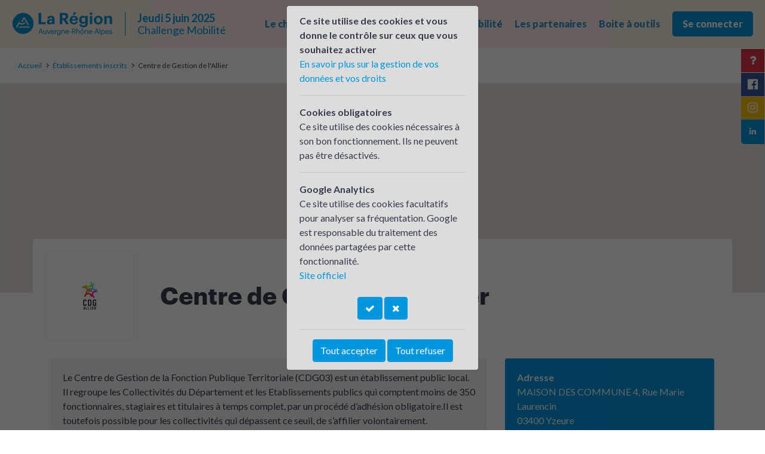

--- FILE ---
content_type: text/html; charset=UTF-8
request_url: https://challengemobilite.auvergnerhonealpes.fr/etablissement/centre-de-gestion-de-lallier.7507.html
body_size: 6444
content:
<!DOCTYPE html>
<html lang="fr">
<head>
	<!-- METAS -->
	<meta charset="UTF-8">
	<meta http-equiv="X-UA-Compatible" content="IE=edge">
	<meta name="viewport" content="width=device-width, initial-scale=1.0">
	<meta name="language" content="fr" />
		<meta name="robots" content="index, follow" />
		<title>Challenge Mobilité Auvergne-Rhône-Alpes 2025</title>
	<meta name="description" content="Le plus grand événement de promotion des modes de transport alternatifs en direction des entreprises. Une journée pour aller au travail sans voiture. Dirigeants, décideurs, responsables des RH et RSE, valorisez les pratiques vertueuses et invitez vos automobilistes au report modal.">
	<meta property="og:title" content="Challenge Mobilité Auvergne-Rhône-Alpes 2025" />
	<meta property="og:type" content="website" />
	<meta property="og:description" content="Le plus grand événement de promotion des modes de transport alternatifs en direction des entreprises. Une journée pour aller au travail sans voiture. Dirigeants, décideurs, responsables des RH et RSE, valorisez les pratiques vertueuses et invitez vos automobilistes au report modal." />
	<meta property="og:url" content="https://challengemobilite.auvergnerhonealpes.fr/" />
	<meta property="og:locale" content="fr_FR" />
	<meta property="og:site_name" content="Challenge Mobilité Auvergne-Rhône-Alpes" />
	<meta property="og:image" content="https://challengemobilite.auvergnerhonealpes.fr//public/images/affiche-cdlm-2025.png" />
	<!-- CSS -->
	<link rel="stylesheet" media="all" type="text/css" href="/public/css/style.css?v=2022" />
	<link rel="preconnect" href="https://fonts.googleapis.com">
<link rel="preconnect" href="https://fonts.gstatic.com" crossorigin>
<link href="https://fonts.googleapis.com/css2?family=Lato:ital,wght@0,100;0,300;0,400;0,700;0,900;1,100;1,300;1,400;1,700;1,900&display=swap" rel="stylesheet">
	<!-- JS -->
	<script type="text/javascript" src="https://maps.googleapis.com/maps/api/js?sensor=false&v=3&libraries=places&key=AIzaSyDyEuY8Z9ewdNSvm8h5JQ7swH5DebW21go"></script>
	<script type="text/javascript" src="/public/js/libs.js?v=2019"></script>
	<script type="text/javascript" src="/public/js/js-cookie.min.js"></script>
	<script type="text/javascript" src="/public/js/jquery.lazy.min.js"></script>
	<script type="text/javascript" src="/public/js/jquery.lazy.plugins.min.js"></script>
	<script type="text/javascript" src="/public/js/quill.min.js"></script>
	<script type="text/javascript" src="/public/js/mustache.js"></script>
	<script type="text/javascript" src="/public/js/masonry.min.js"></script>
	<script type="text/javascript" src="/public/js/imagesloaded.min.js"></script>
	<script type="text/javascript" src="/public/js/jquery.bxslider.min.js"></script>
	<script type="text/javascript" src="/public/js/jquery.waypoints.min.js"></script>
	<script type="text/javascript" src="/public/js/jquery.counterup.min.js"></script>
	<script type="text/javascript" src="/public/js/jquery.fancybox.min.js"></script>
	<script type="text/javascript" src="/public/js/scripts.js"></script>
		<meta name="facebook-domain-verification" content="o4mr5pwfh5unx6950v9zbnx5s8sz71" />
</head>
<body class=" "><!--div class="scrollTop scrollToTheTop"><i class="fa fa-chevron-up" aria-hidden="true"></i></div-->
	<div class="launcher  " role="navigation" style="top:42px">
		<!--a href="/page/reglement.html" title="Actualités">Réglement</a-->
				<!--a href="/newsletters/" title="Newsletter">Newsletter</a-->
		<a href="https://www.linkedin.com/showcase/challenge-mobilité-auvergne-rhône-alpes-10ème-édition/" target="_blank" class="linkedin" title="linkedin"><i class="fa fa-linkedin" style="transform:rotate(90deg)" aria-hidden="true"></i></a>
		<a href="https://www.instagram.com/challengemobiliteaura/" target="_blank" class="instagram" title="instagram"><i class="fa fa-instagram" style="transform:rotate(90deg)" aria-hidden="true"></i></a>
		<a href="https://www.facebook.com/ChallengeMob/" target="_blank" class="facebook" title="Facebook"><i class="fa fa-facebook-official" aria-hidden="true"></i></a>
		<!--a href="https://twitter.com/ChallengeMob" target="_blank" class="twitter" title="Twitter"><i class="fa fa-twitter" aria-hidden="true"></i></a-->
		<a target="_blank" class="infos" data-container="body" data-toggle="popover" data-placement="left" title="Assistance technique" data-content="04 76 09 60 05"><i class="fa fa-question"></i></a>
	</div>


<div class="main-navigation">
	<div class="navigation-left">
		<a href="/"><img src="/public/css/logo-RA-blue.png" alt="Challenge Mobilité 2025" height="40"></a>
		<!--a href="/"><img src="/public/css/logo-RA-white.png" alt="Challenge Mobilité 2025" height="40"></a-->
		<div class="date">
			Jeudi 5 juin 2025<br><span>Challenge Mobilité</span>
		</div>
	</div>
	<nav>
		<button class="btn btn-blue mr-3 btn-menu" id="btnMenu">
			<i class="fa fa-bars" aria-hidden="true"></i>
		</button>
		<ul role="list" class="nav-list">
			<button class="btn btn-dark mr-3 btn-close" id="btnClose">
				<i class="fa fa-times" aria-hidden="true"></i>
			</button>
			<li class="dropdown main-li" role="listitem">
				<a href="#" class="dropdown-toggle" data-toggle="dropdown" role="button" aria-haspopup="true" aria-expanded="false">Le challenge</a>
				<ul class="dropdown-menu dropdown-menu-right">
					<li><a class="dropdown-item" href="/page/questcequecest.html">Qu'est-ce que c'est ?</a></li>
					<li><a class="dropdown-item" href="/page/reglement.html">Règlement</a></li>
					<!--li><a class="dropdown-item" href="/offres/">Offres mobilité</a></li-->
					<li><a class="dropdown-item" href="/galerie/">Le challenge en images</a></li>
					<li><a class="dropdown-item" href="/defis/">Les défis</a></li>
					<li><a class="dropdown-item" href="/page/resultats.html">Résultats</a></li>
				</ul>
			</li>
			<li class="dropdown main-li" role="listitem">
				<a href="#" class="dropdown-toggle" data-toggle="dropdown" role="button" aria-haspopup="true" aria-expanded="false">Qui participe ?</a>
				<ul class="dropdown-menu dropdown-menu-right">
					<li><a class="dropdown-item" href="/etablissements/">Les inscrits 2025</a></li>
					<li><a class="dropdown-item" href="/carte/">La carte interactive</a></li>
					<!--li><a class="dropdown-item" href="/trophee/">Trophée des vainqueurs</a></li-->
					<li><a class="dropdown-item" href="/pdie/">PDMIE / Groupements</a></li>
				</ul>
			</li>
			
			<li class="dropdown main-li" role="listitem">
				<a href="/offres/" class="dropdown-toggle"  role="button" aria-haspopup="true" aria-expanded="false">Les offres mobilité</a>
			</li>
			<li class="dropdown main-li" role="listitem">
				<a href="/page/partenaires.html" class="dropdown-toggle" role="button" aria-haspopup="true" aria-expanded="false">Les partenaires</a>
			</li>
			<!--li><a href="/relais/" title="Les relais locaux">Les relais locaux</a></li-->
			<li class="dropdown main-li" role="listitem">
				<a href="#" class="dropdown-toggle" data-toggle="dropdown" role="button" aria-haspopup="true" aria-expanded="false">Boite à outils</a>
				<ul class="dropdown-menu dropdown-menu-right">
					<li><a class="dropdown-item" href="/page/outils-de-communication.html">Outils de com</a></li>
					<li><a class="dropdown-item" href="/page/boiteoutilspdme.html">Boîte à outils PDME</a></li>
					<li><a class="dropdown-item" href="/newsletters/">Newsletters</a></li>
					<li><a class="dropdown-item" href="/page/mode-d-emploi.html">Les modes d'emploi</a></li>
					<li><a class="dropdown-item" href="/page/tutosaisie.html">Tuto saisie</a></li>
					<!--li><a class="dropdown-item" href="/offres/">Offres mobilité</a></li-->
					<li><a class="dropdown-item" href="/page/simulateur.html">Mon impact transport</a>
					<li><a class="dropdown-item" href="/page/faq.html">FAQ</a></li>
					<li><a class="dropdown-item" href="/page/charte-graphique.html">Charte graphique</a></li>
					<li><a class="dropdown-item" href="/page/presse.html">Presse</a></li>
				</ul>
			</li>
			<li class="main-li">
									<a href="/User/login/" class="btn btn-primary btn-lg">Se connecter</a>
							</li>
		</ul>
	</nav>
</div>
<style>
   #map-page {
    height: 350px;
    background-color: #f6f6f6;
   }
</style>

<script type="text/javascript">
google.maps.event.addDomListener(window, 'load', init);

function init() {
    var mapOptions = {
        zoom: 14,
        center: new google.maps.LatLng(46.5531616, 3.3651502),
		disableDefaultUI: true,
		styles: [
		    {
		        "featureType": "administrative",
		        "elementType": "labels.text.fill",
		        "stylers": [
		            {
		                "color": "#444444"
		            }
		        ]
		    },
		    {
		        "featureType": "landscape",
		        "elementType": "all",
		        "stylers": [
		            {
		                "color": "#f6f7f8"
		            }
		        ]
		    },
		    {
		        "featureType": "landscape.natural",
		        "elementType": "all",
		        "stylers": [
		            {
		                "visibility": "on"
		            }
		        ]
		    },
		    {
		        "featureType": "landscape.natural",
		        "elementType": "labels.text",
		        "stylers": [
		            {
		                "visibility": "off"
		            }
		        ]
		    },
		    {
		        "featureType": "poi",
		        "elementType": "all",
		        "stylers": [
		            {
		                "visibility": "on"
		            },
		            {
		                "color": "#e4f1f2"
		            },
		            {
		                "saturation": "0"
		            },
		            {
		                "lightness": "-2"
		            },
		            {
		                "gamma": "1"
		            }
		        ]
		    },
		    {
		        "featureType": "poi",
		        "elementType": "labels",
		        "stylers": [
		            {
		                "visibility": "off"
		            },
		            {
		                "color": "#f6f7f8"
		            }
		        ]
		    },
		    {
		        "featureType": "road",
		        "elementType": "all",
		        "stylers": [
		            {
		                "saturation": -100
		            },
		            {
		                "lightness": 45
		            }
		        ]
		    },
		    {
		        "featureType": "road",
		        "elementType": "labels.icon",
		        "stylers": [
		            {
		                "visibility": "off"
		            }
		        ]
		    },
		    {
		        "featureType": "road.highway",
		        "elementType": "geometry",
		        "stylers": [
		            {
		                "visibility": "simplified"
		            },
		            {
		                "color": "#ffffff"
		            }
		        ]
		    },
		    {
		        "featureType": "road.highway",
		        "elementType": "labels.icon",
		        "stylers": [
		            {
		                "visibility": "off"
		            }
		        ]
		    },
		    {
		        "featureType": "road.arterial",
		        "elementType": "labels.icon",
		        "stylers": [
		            {
		                "visibility": "off"
		            }
		        ]
		    },
		    {
		        "featureType": "transit",
		        "elementType": "all",
		        "stylers": [
		            {
		                "visibility": "off"
		            }
		        ]
		    },
		    {
		        "featureType": "water",
		        "elementType": "all",
		        "stylers": [
		            {
		                "visibility": "on"
		            },
		            {
		                "color": "#E9F6FD"
		            },
		            {
		                "saturation": "0"
		            },
		            {
		                "lightness": "0"
		            },
		            {
		                "gamma": "1.00"
		            }
		        ]
		    }
		]
    };
    var mapElement = document.getElementById('map-page');
    var map = new google.maps.Map(mapElement, mapOptions);
    var icon = {
		url: '/public/images/pin-user.png',
		scaledSize: new google.maps.Size(31, 41)
	};
    var marker = new google.maps.Marker({
        position: new google.maps.LatLng(46.5531616, 3.3651502),
        map: map,
        icon: icon
    });
}
</script>
<div class="wrapper front-page">
	
	<!-- breadcrumbs -->
	<ol class="breadcrumbs" role="navigation" style="margin-bottom: 0;">
		<li><a href="/">Accueil</a></li>
		<li><a href="/etablissements/">Établissements inscrits</a></li>
		<li class="active">Centre de Gestion de l'Allier</li>
	</ol>
	
	<!-- Map -->
			
			
			<div class="container-map-page pr">
						<div id="map-page"></div>
			</div>
	
	<!-- Header Page -->
	<div class="header-page pr">
		<div class="tab-head">
			<div class="row">
				<div class="col-md-2 col-sm-3 hidden-xs">
										<div class="tab-head__image" style="background-color: #fff; background-image: url(/thumbs/company7507-100-0);">
											</div>
				</div>
				<div class="col-md-8 col-sm-7">
					<div class="tab-head__text pr">
						<div class="center-text-vertical">
							<h1 class="">Centre de Gestion de l'Allier</h1>
						</div>
					</div>
				</div>
					<div class="col-md-2 col-sm-3 text-right hidden-sm">
						<div class="tab-head__text pr">
							<div class="center-text-vertical">
																
							</div>
						</div>
					</div>
			</div>
		</div>
	</div>
	
	
	<!-- Conainter -->
	<div class="container" style="margin-top: 110px;">
		<div class="row">
			
						<div class="col-md-8">
				
								<div class="well">
					<p>Le Centre de Gestion de la Fonction Publique Territoriale (CDG03) est un établissement public local. Il regroupe les Collectivités du Département et les Etablissements publics qui comptent moins de 350 fonctionnaires, stagiaires et titulaires à temps complet, par un procédé d’adhésion obligatoire.Il est toutefois possible pour les collectivités qui dépassent ce seuil, de s’affilier volontairement.</p><p>C’est ainsi que le Conseil départemental de l’Allier, qui compte plus de 350 agents titulaires, a choisi de s’affilier volontairement au Centre de Gestion.</p><p>Le CDG03 est animé par un Conseil d'Administration composé d’élus locaux, représentant les Communes, les Etablissements publics et le Conseil départemental. Son personnel relève de la fonction publique territoriale.</p><p>Ses attributions sont multiples : elles comprennent l’accomplissement de missions obligatoires, et l’organisation de missions facultatives. Pour ce faire, le Centre de Gestion dispose de ressources financières adaptées à la diversité des services qu’il met en œuvre.</p><p><br></p>				</div>
				<br>
								
				
								
				
			</div>
						
			
			
			<div class="col-md-4">				<div class="well blue">
					<b>Adresse</b><br>
					MAISON DES COMMUNE 4, Rue Marie Laurencin<br/>
					03400 Yzeure<br><br>


											<b>Site Internet</b><br />
												<a href="http://www.cdg03.fr" target="_blank">http://www.cdg03.fr</a><br><br>
																					<b>Catégorie</b><br />
						Villes moyennes<br><br>
										
										
											<b>Contact local</b><br />
						<a href="/relais/plate-forme-21-pour-le-developpement-durable.17.html">Plate-forme 21 pour le développement durable</a>
										
										
				</div>
				
													<h4>Les partenaires</h4>
					<div class="logo-partners">
												<a href="https://www.montlucon-communaute.com/" target="_blank" class="logo-partner" title="Montluçon Communauté">
							<img src="/thumbs/partner257-70-0" width="70" alt="Montluçon Communauté">
						</a>
												<a href="http://www.agglo-moulins.fr/" target="_blank" class="logo-partner" title="Moulins Communauté">
							<img src="/thumbs/partner193-70-0" width="70" alt="Moulins Communauté">
						</a>
												<a href="https://www.vichy-communaute.fr" target="_blank" class="logo-partner" title="Vichy Communauté">
							<img src="/thumbs/partner230-70-0" width="70" alt="Vichy Communauté">
						</a>
												<a href="https://www.montlucon.com/" target="_blank" class="logo-partner" title="Ville de Montluçon">
							<img src="/thumbs/partner307-70-0" width="70" alt="Ville de Montluçon">
						</a>
												<a href="https://www.ville-vichy.fr" target="_blank" class="logo-partner" title="Ville de Vichy">
							<img src="/thumbs/partner327-70-0" width="70" alt="Ville de Vichy">
						</a>
												<a href="https://www.ville-moulins.fr/" target="_blank" class="logo-partner" title="Ville de Moulins">
							<img src="/thumbs/partner308-70-0" width="70" alt="Ville de Moulins">
						</a>
												<a href="https://www.cc-bocage-bourbonnais.com/" target="_blank" class="logo-partner" title="Communauté de Communes du Bocage Bourbonnais">
							<img src="/thumbs/partner219-70-0" width="70" alt="Communauté de Communes du Bocage Bourbonnais">
						</a>
												<a href="http://www.cmnc03.fr/" target="_blank" class="logo-partner" title="Commentry Montmarault Néris Communauté">
							<img src="/thumbs/partner309-70-0" width="70" alt="Commentry Montmarault Néris Communauté">
						</a>
												<a href="" target="_blank" class="logo-partner" title="Communauté de Communes Val de Cher">
							<img src="/thumbs/partner302-70-0" width="70" alt="Communauté de Communes Val de Cher">
						</a>
												<a href="http://www.cc-paysdelapalisse.fr/" target="_blank" class="logo-partner" title="Communauté de Communes du Pays de Lapalisse">
							<img src="/thumbs/partner218-70-0" width="70" alt="Communauté de Communes du Pays de Lapalisse">
						</a>
												<a href="https://comcom-ccspsl.fr/" target="_blank" class="logo-partner" title="Communauté de Communes Saint-Pourçain Sioule Limagne">
							<img src="/thumbs/partner258-70-0" width="70" alt="Communauté de Communes Saint-Pourçain Sioule Limagne">
						</a>
												<a href="https://www.allier.cci.fr/" target="_blank" class="logo-partner" title="CCI Allier">
							<img src="/thumbs/partner292-70-0" width="70" alt="CCI Allier">
						</a>
												<a href="https://www.cma-allier.fr/" target="_blank" class="logo-partner" title="Chambre de Métiers et de l'Artisanat Région AURA - Département de l'ALLIER">
							<img src="/thumbs/partner328-70-0" width="70" alt="Chambre de Métiers et de l'Artisanat Région AURA - Département de l'ALLIER">
						</a>
												<a href="https://www.vichy-economie.com" target="_blank" class="logo-partner" title="Vichy Économie">
							<img src="/thumbs/partner187-70-0" width="70" alt="Vichy Économie">
						</a>
												<a href="http://www.covoiturageauvergne.net/" target="_blank" class="logo-partner" title="Association Covoiturage Auvergne">
							<img src="/thumbs/partner130-70-0" width="70" alt="Association Covoiturage Auvergne">
						</a>
											</div>
								
			</div>
		</div>
	</div>

<div class="newsletter-insc p-5 mb-5" style="margin-top: -9px;
">
	<div class="container">
		<div class="row d-flex align-items-center">
			<div class="col-lg-8">
				<h3>Newsletter</h3>
				<p>Inscrivez-vous à notre newsletter</p>
				<small>Votre adresse de messagerie est uniquement utilisée par la Région Auvergne-Rhône-Alpes pour vous envoyer les lettres d’information du Challenge Mobilité. Vous pouvez à tout moment utiliser le lien de désabonnement intégré dans la newsletter.
				<a style="color:white;" href="/page/donnees.html">En savoir plus sur la gestion de vos données et vos droits</a></small>

			</div>
			<div class="col-lg-4">
				<!--form method="POST" class="newsletter-form" onsubmit="return registerNewsletter();" role="form">
					<div class="input-group input-group-lg input-group-newsletter">
						<input type="text" name="email" id="newsletter_email" class="form-control" placeholder="E-mail">
						<input type="hidden" name="hash" id="newsletter_hash" value="0fWDgD6Q8dKdMWkR0KmA3h7HHwdIBCjqH6UNzQtx">
						<div class="input-group-append">
							<input type="submit" class="btn" value="Go">
						</div>
					</div>
				</form>
				<div id="callbackNewsletter">
					<div class="response alert alert-info mb-0"></div>
				</div-->
				<iframe data-w-token="d738bd8e54ccb283b341" data-w-type="pop-in" frameborder="0" scrolling="yes" marginheight="0" marginwidth="0" src="https://xy3ms.mjt.lu/wgt/xy3ms/xrq4/form?c=c57fdeb8" width="100%" style="height: 0;"></iframe>
				<iframe data-w-token="d738bd8e54ccb283b341" data-w-type="trigger" frameborder="0" scrolling="no" marginheight="0" marginwidth="0" src="https://xy3ms.mjt.lu/wgt/xy3ms/xrq4/trigger?c=2f4b73ae" width="100%" style="height: 0;"></iframe>
				
				<script type="text/javascript" src="https://app.mailjet.com/pas-nc-pop-in-v1.js"></script>
			</div>
		</div>
	</div>
</div>


<footer>
	<div class="container">
		<div class="row">
			<div class="col-md-4">
				<a href="/page/les-challenges-en-france.html" title="Les challenges en France"><img src="/public/images/map-france.png" class="map-france" style="max-width: 300px" alt="Les challenges en France"></a>
				<p>
					<a href="https://www.auvergnerhonealpes.fr/" target="_blank" title="Région Auvergne-Rhône-Alpes" style="margin-right: 20px;"><img src="/public/images/logo-footer.png" height="100"></a>
				</p>
			</div>
			<div class="col-md-8 mb-5">
				<div class="row" role="navigation">
					<div class="col-sm-4 links-box mb-3">
						<h6 class="text-blue">Le challenge</h6>
						<a href="/page/questcequecest.html">Qu'est ce que c'est ?</a><br />
						
						<a href="/galerie/">Le challenge en images</a><br />
						<!--a href="/page/reglement.html">Règlement du Challenge Mobilité</a><br /-->
						<!--a href="/offres/">Offres mobilité</a><br /-->
						<a href="/page/resultats.html">Résultats</a>
					</div>
					<div class="col-sm-4 links-box">
						<h6 class="text-blue">Qui participe ?</h6>
						<a href="/etablissements/">Les inscrits 2025</a><br />
						<a href="/carte/">La carte interactive</a><br />
						<!--a href="/trophee/">Trophée des vainqueurs</a><br /-->
						<a href="/pdie/">PDMIE / Groupements</a>
					</div>
					<div class="col-sm-4 links-box">
						<h6 class="text-blue">Boite à outils</h6>
						<a href="/page/outils-de-communication.html">Outils de com</a><br />
						<a href="/page/boiteoutilspdme.html">Boîte à outils PDME</a><br />
						<a href="/newsletters/">Newsletters</a><br />
						<a href="/page/mode-d-emploi.html">Les modes d'emploi</a><br />
						<a href="/offres/">Offres mobilité</a><br />
						<a href="/page/faq.html">FAQ</a><br />
						<a href="/page/charte-graphique.html">Charte graphique</a><br>
						<a href="/page/presse.html">Presse</a>
					</div>
					<!--div class="col-sm-4 links-box">
						<h6 class="text-blue">Les relais locaux</h6>
						<a href="/relais/">Liste des relais locaux</a>
					</div-->
					<div class="col-sm-4 links-box">
						<h6 class="text-blue" title="">Les organisateurs</h6>
						<a href="/page/partenaires.html">Les partenaires</a>
					</div>

				</div>
			</div>
			<div class="col-md-12 text-center">
				<p class="text-muted">Challenge Mobilité Auvergne-Rhône-Alpes ©2011-2025<br>
					<a href="/public/files/mentions-legales.pdf">Mentions légales</a> - <a href="/page/donnees.html">Données personnelles</a> - Organisation de l'événement & Communication : <a href="http://www.mon-univert.fr/" target="_blank">Mon UniVert</a>

				<p>
					<a href="tel:+478377979"> Assistance technique : 04 76 09 60 05 *</a>
				</p>

				<a class="btn btn-primary" href="#1" onclick="$('#cookiesAlert').fadeIn(250);">Gestion des cookies</a>
			</div>
		</div>
	</div>
</footer>

<div id="cookiesAlert" style="display: block; width: 100%; height: 100%; left: 0; top: 0; z-index: 100; background-color: rgba(0, 0, 0, 0.6); position: fixed;">

	<div class="cookie_cnil alert alert-dismissible" role="alert"  style=" position: absolute; z-index:100; left: 50%; margin-left: -160px; top: 10px;width: 320px;background-color: gainsboro; max-height: 90%; overflow: auto">
		<div class="inner ">
		<!--button type="button" class="close" aria-label="Close" onclick="setCookie('allow', 1, 183); $('#cookiesAlert').fadeOut(250);"><span aria-hidden="true">&times;</span></button-->

<strong>Ce site utilise des cookies et vous donne le contrôle sur ceux que vous souhaitez activer</strong><br>
 <a href="/page/donnees.html">En savoir plus sur la gestion de vos données et vos droits</a>
 
<hr>

<strong>Cookies obligatoires</strong><br>
Ce site utilise des cookies nécessaires à son bon fonctionnement. Ils ne peuvent pas être désactivés.

<hr>

<strong>Google Analytics</strong><br>
Ce site utilise des cookies facultatifs pour analyser sa fréquentation. Google est responsable du traitement des données partagées par cette fonctionnalité. <br><a href="https://support.google.com/analytics/answer/9024351?hl=fr">Site officiel</a><br><br>
<div style="text-align: center">
<a href="#" class="btn btn-primary" onclick="setCookie('allow', 1, 183); $('#cookiesAlert').fadeOut(250);"><i class="fa fa-check"></i></a> <a class="btn btn-primary" href="#" onclick="setCookie('allow', 0, 183); $('#cookiesAlert').fadeOut(250);"><i class="fa fa-times"></i></a>
</div>

<hr>
<div style="text-align: center">
<a href="#" class="btn btn-primary" onclick="setCookie('allow', 1, 183); $('#cookiesAlert').fadeOut(250);">Tout accepter</a> <a class="btn btn-primary" href="#" onclick="setCookie('allow', 0, 183); $('#cookiesAlert').fadeOut(250);">Tout refuser</a>
</div>



<script>
	if (window.location.hash == "#cookies"){
		document.getElementById("cookiesAlert").style.display = "block";
	}
</script>



		</div>
	</div>
	</div>
	<div class="overlay-menu"></div>
	<script type="text/mustache" id="mustache-lightbox-page">
		<div id="lightbox_background" onclick="closeLightbox()"></div>
		<div id="lightbox_content"></div>
	</script>
	<div id="lightbox"></div>
	</body>
</html>

--- FILE ---
content_type: application/javascript
request_url: https://challengemobilite.auvergnerhonealpes.fr/public/js/quill.min.js
body_size: 50282
content:
(function webpackUniversalModuleDefinition(root,factory){if(typeof exports==="object"&&typeof module==="object")module.exports=factory();else if(typeof define==="function"&&define.amd)define([],factory);else if(typeof exports==="object")exports["Quill"]=factory();else root["Quill"]=factory()})(this,function(){return function(modules){var installedModules={};function __webpack_require__(moduleId){if(installedModules[moduleId])return installedModules[moduleId].exports;var module=installedModules[moduleId]={exports:{},id:moduleId,loaded:false};modules[moduleId].call(module.exports,module,module.exports,__webpack_require__);module.loaded=true;return module.exports}__webpack_require__.m=modules;__webpack_require__.c=installedModules;__webpack_require__.p="";return __webpack_require__(0)}([function(module,exports,__webpack_require__){module.exports=__webpack_require__(53)},function(module,exports,__webpack_require__){"use strict";var _parchment=__webpack_require__(2);var _parchment2=_interopRequireDefault(_parchment);var _quill=__webpack_require__(18);var _quill2=_interopRequireDefault(_quill);var _block=__webpack_require__(32);var _block2=_interopRequireDefault(_block);var _break=__webpack_require__(33);var _break2=_interopRequireDefault(_break);var _container=__webpack_require__(41);var _container2=_interopRequireDefault(_container);var _cursor=__webpack_require__(42);var _cursor2=_interopRequireDefault(_cursor);var _embed=__webpack_require__(34);var _embed2=_interopRequireDefault(_embed);var _inline=__webpack_require__(35);var _inline2=_interopRequireDefault(_inline);var _scroll=__webpack_require__(43);var _scroll2=_interopRequireDefault(_scroll);var _text=__webpack_require__(36);var _text2=_interopRequireDefault(_text);var _clipboard=__webpack_require__(44);var _clipboard2=_interopRequireDefault(_clipboard);var _history=__webpack_require__(51);var _history2=_interopRequireDefault(_history);var _keyboard=__webpack_require__(52);var _keyboard2=_interopRequireDefault(_keyboard);function _interopRequireDefault(obj){return obj&&obj.__esModule?obj:{default:obj}}_quill2.default.register({"blots/block":_block2.default,"blots/block/embed":_block.BlockEmbed,"blots/break":_break2.default,"blots/container":_container2.default,"blots/cursor":_cursor2.default,"blots/embed":_embed2.default,"blots/inline":_inline2.default,"blots/scroll":_scroll2.default,"blots/text":_text2.default,"modules/clipboard":_clipboard2.default,"modules/history":_history2.default,"modules/keyboard":_keyboard2.default});_parchment2.default.register(_block2.default,_break2.default,_cursor2.default,_inline2.default,_scroll2.default,_text2.default);module.exports=_quill2.default},function(module,exports,__webpack_require__){"use strict";var container_1=__webpack_require__(3);var format_1=__webpack_require__(7);var leaf_1=__webpack_require__(12);var scroll_1=__webpack_require__(13);var inline_1=__webpack_require__(14);var block_1=__webpack_require__(15);var embed_1=__webpack_require__(16);var text_1=__webpack_require__(17);var attributor_1=__webpack_require__(8);var class_1=__webpack_require__(10);var style_1=__webpack_require__(11);var store_1=__webpack_require__(9);var Registry=__webpack_require__(6);var Parchment={Scope:Registry.Scope,create:Registry.create,find:Registry.find,query:Registry.query,register:Registry.register,Container:container_1.default,Format:format_1.default,Leaf:leaf_1.default,Embed:embed_1.default,Scroll:scroll_1.default,Block:block_1.default,Inline:inline_1.default,Text:text_1.default,Attributor:{Attribute:attributor_1.default,Class:class_1.default,Style:style_1.default,Store:store_1.default}};Object.defineProperty(exports,"__esModule",{value:true});exports.default=Parchment},function(module,exports,__webpack_require__){"use strict";var __extends=this&&this.__extends||function(d,b){for(var p in b)if(b.hasOwnProperty(p))d[p]=b[p];function __(){this.constructor=d}d.prototype=b===null?Object.create(b):(__.prototype=b.prototype,new __)};var linked_list_1=__webpack_require__(4);var shadow_1=__webpack_require__(5);var Registry=__webpack_require__(6);var ContainerBlot=function(_super){__extends(ContainerBlot,_super);function ContainerBlot(){_super.apply(this,arguments)}ContainerBlot.prototype.appendChild=function(other){this.insertBefore(other)};ContainerBlot.prototype.attach=function(){var _this=this;_super.prototype.attach.call(this);this.children=new linked_list_1.default;[].slice.call(this.domNode.childNodes).reverse().forEach(function(node){try{var child=makeBlot(node);_this.insertBefore(child,_this.children.head)}catch(err){if(err instanceof Registry.ParchmentError)return;else throw err}})};ContainerBlot.prototype.deleteAt=function(index,length){if(index===0&&length===this.length()){return this.remove()}this.children.forEachAt(index,length,function(child,offset,length){child.deleteAt(offset,length)})};ContainerBlot.prototype.descendant=function(criteria,index){var _a=this.children.find(index),child=_a[0],offset=_a[1];if(criteria.blotName==null&&criteria(child)||criteria.blotName!=null&&child instanceof criteria){return[child,offset]}else if(child instanceof ContainerBlot){return child.descendant(criteria,offset)}else{return[null,-1]}};ContainerBlot.prototype.descendants=function(criteria,index,length){if(index===void 0){index=0}if(length===void 0){length=Number.MAX_VALUE}var descendants=[],lengthLeft=length;this.children.forEachAt(index,length,function(child,index,length){if(criteria.blotName==null&&criteria(child)||criteria.blotName!=null&&child instanceof criteria){descendants.push(child)}if(child instanceof ContainerBlot){descendants=descendants.concat(child.descendants(criteria,index,lengthLeft))}lengthLeft-=length});return descendants};ContainerBlot.prototype.detach=function(){this.children.forEach(function(child){child.detach()});_super.prototype.detach.call(this)};ContainerBlot.prototype.formatAt=function(index,length,name,value){this.children.forEachAt(index,length,function(child,offset,length){child.formatAt(offset,length,name,value)})};ContainerBlot.prototype.insertAt=function(index,value,def){var _a=this.children.find(index),child=_a[0],offset=_a[1];if(child){child.insertAt(offset,value,def)}else{var blot=def==null?Registry.create("text",value):Registry.create(value,def);this.appendChild(blot)}};ContainerBlot.prototype.insertBefore=function(childBlot,refBlot){if(this.statics.allowedChildren!=null&&!this.statics.allowedChildren.some(function(child){return childBlot instanceof child})){throw new Registry.ParchmentError("Cannot insert "+childBlot.statics.blotName+" into "+this.statics.blotName)}childBlot.insertInto(this,refBlot)};ContainerBlot.prototype.length=function(){return this.children.reduce(function(memo,child){return memo+child.length()},0)};ContainerBlot.prototype.moveChildren=function(targetParent,refNode){this.children.forEach(function(child){targetParent.insertBefore(child,refNode)})};ContainerBlot.prototype.optimize=function(){_super.prototype.optimize.call(this);if(this.children.length===0){if(this.statics.defaultChild!=null){var child=Registry.create(this.statics.defaultChild);this.appendChild(child);child.optimize()}else{this.remove()}}};ContainerBlot.prototype.path=function(index,inclusive){if(inclusive===void 0){inclusive=false}var _a=this.children.find(index,inclusive),child=_a[0],offset=_a[1];var position=[[this,index]];if(child instanceof ContainerBlot){return position.concat(child.path(offset,inclusive))}else if(child!=null){position.push([child,offset])}return position};ContainerBlot.prototype.removeChild=function(child){this.children.remove(child)};ContainerBlot.prototype.replace=function(target){if(target instanceof ContainerBlot){target.moveChildren(this)}_super.prototype.replace.call(this,target)};ContainerBlot.prototype.split=function(index,force){if(force===void 0){force=false}if(!force){if(index===0)return this;if(index===this.length())return this.next}var after=this.clone();this.parent.insertBefore(after,this.next);this.children.forEachAt(index,this.length(),function(child,offset,length){child=child.split(offset,force);after.appendChild(child)});return after};ContainerBlot.prototype.unwrap=function(){this.moveChildren(this.parent,this.next);this.remove()};ContainerBlot.prototype.update=function(mutations){var _this=this;var addedNodes=[],removedNodes=[];mutations.forEach(function(mutation){if(mutation.target===_this.domNode&&mutation.type==="childList"){addedNodes.push.apply(addedNodes,mutation.addedNodes);removedNodes.push.apply(removedNodes,mutation.removedNodes)}});removedNodes.forEach(function(node){var blot=Registry.find(node);if(blot==null)return;if(blot.domNode.parentNode==null||blot.domNode.parentNode===_this.domNode){blot.detach()}});addedNodes.filter(function(node){return node.parentNode==_this.domNode}).sort(function(a,b){if(a===b)return 0;if(a.compareDocumentPosition(b)&Node.DOCUMENT_POSITION_FOLLOWING){return 1}return-1}).forEach(function(node){var refBlot=null;if(node.nextSibling!=null){refBlot=Registry.find(node.nextSibling)}var blot=makeBlot(node);if(blot.next!=refBlot||blot.next==null){if(blot.parent!=null){blot.parent.removeChild(_this)}_this.insertBefore(blot,refBlot)}})};return ContainerBlot}(shadow_1.default);function makeBlot(node){var blot=Registry.find(node);if(blot==null){try{blot=Registry.create(node)}catch(e){blot=Registry.create(Registry.Scope.INLINE);[].slice.call(node.childNodes).forEach(function(child){blot.domNode.appendChild(child)});node.parentNode.replaceChild(blot.domNode,node);blot.attach()}}return blot}Object.defineProperty(exports,"__esModule",{value:true});exports.default=ContainerBlot},function(module,exports){"use strict";var LinkedList=function(){function LinkedList(){this.head=this.tail=undefined;this.length=0}LinkedList.prototype.append=function(){var nodes=[];for(var _i=0;_i<arguments.length;_i++){nodes[_i-0]=arguments[_i]}this.insertBefore(nodes[0],undefined);if(nodes.length>1){this.append.apply(this,nodes.slice(1))}};LinkedList.prototype.contains=function(node){var cur,next=this.iterator();while(cur=next()){if(cur===node)return true}return false};LinkedList.prototype.insertBefore=function(node,refNode){node.next=refNode;if(refNode!=null){node.prev=refNode.prev;if(refNode.prev!=null){refNode.prev.next=node}refNode.prev=node;if(refNode===this.head){this.head=node}}else if(this.tail!=null){this.tail.next=node;node.prev=this.tail;this.tail=node}else{node.prev=undefined;this.head=this.tail=node}this.length+=1};LinkedList.prototype.offset=function(target){var index=0,cur=this.head;while(cur!=null){if(cur===target)return index;index+=cur.length();cur=cur.next}return-1};LinkedList.prototype.remove=function(node){if(!this.contains(node))return;if(node.prev!=null)node.prev.next=node.next;if(node.next!=null)node.next.prev=node.prev;if(node===this.head)this.head=node.next;if(node===this.tail)this.tail=node.prev;this.length-=1};LinkedList.prototype.iterator=function(curNode){if(curNode===void 0){curNode=this.head}return function(){var ret=curNode;if(curNode!=null)curNode=curNode.next;return ret}};LinkedList.prototype.find=function(index,inclusive){if(inclusive===void 0){inclusive=false}var cur,next=this.iterator();while(cur=next()){var length_1=cur.length();if(index<length_1||inclusive&&index===length_1&&(cur.next==null||cur.next.length()!==0)){return[cur,index]}index-=length_1}return[null,0]};LinkedList.prototype.forEach=function(callback){var cur,next=this.iterator();while(cur=next()){callback(cur)}};LinkedList.prototype.forEachAt=function(index,length,callback){if(length<=0)return;var _a=this.find(index),startNode=_a[0],offset=_a[1];var cur,curIndex=index-offset,next=this.iterator(startNode);while((cur=next())&&curIndex<index+length){var curLength=cur.length();if(index>curIndex){callback(cur,index-curIndex,Math.min(length,curIndex+curLength-index))}else{callback(cur,0,Math.min(curLength,index+length-curIndex))}curIndex+=curLength}};LinkedList.prototype.map=function(callback){return this.reduce(function(memo,cur){memo.push(callback(cur));return memo},[])};LinkedList.prototype.reduce=function(callback,memo){var cur,next=this.iterator();while(cur=next()){memo=callback(memo,cur)}return memo};return LinkedList}();Object.defineProperty(exports,"__esModule",{value:true});exports.default=LinkedList},function(module,exports,__webpack_require__){"use strict";var Registry=__webpack_require__(6);var ShadowBlot=function(){function ShadowBlot(domNode){this.domNode=domNode;this.attach()}Object.defineProperty(ShadowBlot.prototype,"statics",{get:function(){return this.constructor},enumerable:true,configurable:true});ShadowBlot.create=function(value){if(this.tagName==null){throw new Registry.ParchmentError("Blot definition missing tagName")}var node;if(Array.isArray(this.tagName)){if(typeof value==="string"){value=value.toUpperCase();if(parseInt(value).toString()===value){value=parseInt(value)}}if(typeof value==="number"){node=document.createElement(this.tagName[value-1])}else if(this.tagName.indexOf(value)>-1){node=document.createElement(value)}else{node=document.createElement(this.tagName[0])}}else{node=document.createElement(this.tagName)}if(this.className){node.classList.add(this.className)}return node};ShadowBlot.prototype.attach=function(){this.domNode[Registry.DATA_KEY]={blot:this}};ShadowBlot.prototype.clone=function(){var domNode=this.domNode.cloneNode();return Registry.create(domNode)};ShadowBlot.prototype.detach=function(){if(this.parent!=null)this.parent.removeChild(this);delete this.domNode[Registry.DATA_KEY]};ShadowBlot.prototype.deleteAt=function(index,length){var blot=this.isolate(index,length);blot.remove()};ShadowBlot.prototype.formatAt=function(index,length,name,value){var blot=this.isolate(index,length);if(Registry.query(name,Registry.Scope.BLOT)!=null&&value){blot.wrap(name,value)}else if(Registry.query(name,Registry.Scope.ATTRIBUTE)!=null){var parent_1=Registry.create(this.statics.scope);blot.wrap(parent_1);parent_1.format(name,value)}};ShadowBlot.prototype.insertAt=function(index,value,def){var blot=def==null?Registry.create("text",value):Registry.create(value,def);var ref=this.split(index);this.parent.insertBefore(blot,ref)};ShadowBlot.prototype.insertInto=function(parentBlot,refBlot){if(this.parent!=null){this.parent.children.remove(this)}parentBlot.children.insertBefore(this,refBlot);if(refBlot!=null){var refDomNode=refBlot.domNode}if(this.next==null||this.domNode.nextSibling!=refDomNode){parentBlot.domNode.insertBefore(this.domNode,refDomNode)}this.parent=parentBlot};ShadowBlot.prototype.isolate=function(index,length){var target=this.split(index);target.split(length);return target};ShadowBlot.prototype.length=function(){return 1};ShadowBlot.prototype.offset=function(root){if(root===void 0){root=this.parent}if(this.parent==null||this==root)return 0;return this.parent.children.offset(this)+this.parent.offset(root)};ShadowBlot.prototype.optimize=function(){if(this.domNode[Registry.DATA_KEY]!=null){delete this.domNode[Registry.DATA_KEY].mutations}};ShadowBlot.prototype.remove=function(){if(this.domNode.parentNode!=null){this.domNode.parentNode.removeChild(this.domNode)}this.detach()};ShadowBlot.prototype.replace=function(target){if(target.parent==null)return;target.parent.insertBefore(this,target.next);target.remove()};ShadowBlot.prototype.replaceWith=function(name,value){var replacement=typeof name==="string"?Registry.create(name,value):name;replacement.replace(this);return replacement};ShadowBlot.prototype.split=function(index,force){return index===0?this:this.next};ShadowBlot.prototype.update=function(mutations){if(mutations===void 0){mutations=[]}};ShadowBlot.prototype.wrap=function(name,value){var wrapper=typeof name==="string"?Registry.create(name,value):name;if(this.parent!=null){this.parent.insertBefore(wrapper,this.next)}wrapper.appendChild(this);return wrapper};ShadowBlot.blotName="abstract";return ShadowBlot}();Object.defineProperty(exports,"__esModule",{value:true});exports.default=ShadowBlot},function(module,exports){"use strict";var __extends=this&&this.__extends||function(d,b){for(var p in b)if(b.hasOwnProperty(p))d[p]=b[p];function __(){this.constructor=d}d.prototype=b===null?Object.create(b):(__.prototype=b.prototype,new __)};var ParchmentError=function(_super){__extends(ParchmentError,_super);function ParchmentError(message){message="[Parchment] "+message;_super.call(this,message);this.message=message;this.name=this.constructor.name}return ParchmentError}(Error);exports.ParchmentError=ParchmentError;var attributes={};var classes={};var tags={};var types={};exports.DATA_KEY="__blot";(function(Scope){Scope[Scope["TYPE"]=3]="TYPE";Scope[Scope["LEVEL"]=12]="LEVEL";Scope[Scope["ATTRIBUTE"]=13]="ATTRIBUTE";Scope[Scope["BLOT"]=14]="BLOT";Scope[Scope["INLINE"]=7]="INLINE";Scope[Scope["BLOCK"]=11]="BLOCK";Scope[Scope["BLOCK_BLOT"]=10]="BLOCK_BLOT";Scope[Scope["INLINE_BLOT"]=6]="INLINE_BLOT";Scope[Scope["BLOCK_ATTRIBUTE"]=9]="BLOCK_ATTRIBUTE";Scope[Scope["INLINE_ATTRIBUTE"]=5]="INLINE_ATTRIBUTE";Scope[Scope["ANY"]=15]="ANY"})(exports.Scope||(exports.Scope={}));var Scope=exports.Scope;function create(input,value){var match=query(input);if(match==null){throw new ParchmentError("Unable to create "+input+" blot")}var BlotClass=match;var node=input instanceof Node?input:BlotClass.create(value);return new BlotClass(node,value)}exports.create=create;function find(node,bubble){if(bubble===void 0){bubble=false}if(node==null)return null;if(node[exports.DATA_KEY]!=null)return node[exports.DATA_KEY].blot;if(bubble)return find(node.parentNode,bubble);return null}exports.find=find;function query(query,scope){if(scope===void 0){scope=Scope.ANY}var match;if(typeof query==="string"){match=types[query]||attributes[query]}else if(query instanceof Text){match=types["text"]}else if(typeof query==="number"){if(query&Scope.LEVEL&Scope.BLOCK){match=types["block"]}else if(query&Scope.LEVEL&Scope.INLINE){match=types["inline"]}}else if(query instanceof HTMLElement){var names=(query.getAttribute("class")||"").split(/\s+/);for(var i in names){if(match=classes[names[i]])break}match=match||tags[query.tagName]}if(match==null)return null;if(scope&Scope.LEVEL&match.scope&&scope&Scope.TYPE&match.scope)return match;return null}exports.query=query;function register(){var Definitions=[];for(var _i=0;_i<arguments.length;_i++){Definitions[_i-0]=arguments[_i]}if(Definitions.length>1){return Definitions.map(function(d){return register(d)})}var Definition=Definitions[0];if(typeof Definition.blotName!=="string"&&typeof Definition.attrName!=="string"){throw new ParchmentError("Invalid definition")}else if(Definition.blotName==="abstract"){throw new ParchmentError("Cannot register abstract class")}types[Definition.blotName||Definition.attrName]=Definition;if(typeof Definition.keyName==="string"){attributes[Definition.keyName]=Definition}else{if(Definition.className!=null){classes[Definition.className]=Definition}if(Definition.tagName!=null){if(Array.isArray(Definition.tagName)){Definition.tagName=Definition.tagName.map(function(tagName){return tagName.toUpperCase()})}else{Definition.tagName=Definition.tagName.toUpperCase()}var tagNames=Array.isArray(Definition.tagName)?Definition.tagName:[Definition.tagName];tagNames.forEach(function(tag){if(tags[tag]==null||Definition.className==null){tags[tag]=Definition}})}}return Definition}exports.register=register},function(module,exports,__webpack_require__){"use strict";var __extends=this&&this.__extends||function(d,b){for(var p in b)if(b.hasOwnProperty(p))d[p]=b[p];function __(){this.constructor=d}d.prototype=b===null?Object.create(b):(__.prototype=b.prototype,new __)};var attributor_1=__webpack_require__(8);var store_1=__webpack_require__(9);var container_1=__webpack_require__(3);var Registry=__webpack_require__(6);var FormatBlot=function(_super){__extends(FormatBlot,_super);function FormatBlot(){_super.apply(this,arguments)}FormatBlot.formats=function(domNode){if(typeof this.tagName==="string"){return true}else if(Array.isArray(this.tagName)){return domNode.tagName.toLowerCase()}return undefined};FormatBlot.prototype.attach=function(){_super.prototype.attach.call(this);this.attributes=new store_1.default(this.domNode)};FormatBlot.prototype.format=function(name,value){var format=Registry.query(name);if(format instanceof attributor_1.default){this.attributes.attribute(format,value)}else if(value){if(format!=null&&(name!==this.statics.blotName||this.formats()[name]!==value)){this.replaceWith(name,value)}}};FormatBlot.prototype.formats=function(){var formats=this.attributes.values();var format=this.statics.formats(this.domNode);if(format!=null){formats[this.statics.blotName]=format}return formats};FormatBlot.prototype.replaceWith=function(name,value){var replacement=_super.prototype.replaceWith.call(this,name,value);this.attributes.copy(replacement);return replacement};FormatBlot.prototype.update=function(mutations){var _this=this;_super.prototype.update.call(this,mutations);if(mutations.some(function(mutation){return mutation.target===_this.domNode&&mutation.type==="attributes"})){this.attributes.build()}};FormatBlot.prototype.wrap=function(name,value){var wrapper=_super.prototype.wrap.call(this,name,value);if(wrapper instanceof FormatBlot&&wrapper.statics.scope===this.statics.scope){this.attributes.move(wrapper)}return wrapper};return FormatBlot}(container_1.default);Object.defineProperty(exports,"__esModule",{value:true});exports.default=FormatBlot},function(module,exports,__webpack_require__){"use strict";var Registry=__webpack_require__(6);var Attributor=function(){function Attributor(attrName,keyName,options){if(options===void 0){options={}}this.attrName=attrName;this.keyName=keyName;var attributeBit=Registry.Scope.TYPE&Registry.Scope.ATTRIBUTE;if(options.scope!=null){this.scope=options.scope&Registry.Scope.LEVEL|attributeBit}else{this.scope=Registry.Scope.ATTRIBUTE}if(options.whitelist!=null)this.whitelist=options.whitelist}Attributor.keys=function(node){return[].map.call(node.attributes,function(item){return item.name})};Attributor.prototype.add=function(node,value){if(!this.canAdd(node,value))return false;node.setAttribute(this.keyName,value);return true};Attributor.prototype.canAdd=function(node,value){var match=Registry.query(node,Registry.Scope.BLOT&(this.scope|Registry.Scope.TYPE));if(match!=null&&(this.whitelist==null||this.whitelist.indexOf(value)>-1)){return true}return false};Attributor.prototype.remove=function(node){node.removeAttribute(this.keyName)};Attributor.prototype.value=function(node){return node.getAttribute(this.keyName)};return Attributor}();Object.defineProperty(exports,"__esModule",{value:true});exports.default=Attributor},function(module,exports,__webpack_require__){"use strict";var attributor_1=__webpack_require__(8);var class_1=__webpack_require__(10);var style_1=__webpack_require__(11);var Registry=__webpack_require__(6);var AttributorStore=function(){function AttributorStore(domNode){this.attributes={};this.domNode=domNode;this.build()}AttributorStore.prototype.attribute=function(attribute,value){if(value){if(attribute.add(this.domNode,value)){if(attribute.value(this.domNode)!=null){this.attributes[attribute.attrName]=attribute}else{delete this.attributes[attribute.attrName]}}}else{attribute.remove(this.domNode);delete this.attributes[attribute.attrName]}};AttributorStore.prototype.build=function(){var _this=this;this.attributes={};var attributes=attributor_1.default.keys(this.domNode);var classes=class_1.default.keys(this.domNode);var styles=style_1.default.keys(this.domNode);attributes.concat(classes).concat(styles).forEach(function(name){var attr=Registry.query(name,Registry.Scope.ATTRIBUTE);if(attr instanceof attributor_1.default){_this.attributes[attr.attrName]=attr}})};AttributorStore.prototype.copy=function(target){var _this=this;Object.keys(this.attributes).forEach(function(key){var value=_this.attributes[key].value(_this.domNode);target.format(key,value)})};AttributorStore.prototype.move=function(target){var _this=this;this.copy(target);Object.keys(this.attributes).forEach(function(key){_this.attributes[key].remove(_this.domNode)});this.attributes={}};AttributorStore.prototype.values=function(){var _this=this;return Object.keys(this.attributes).reduce(function(attributes,name){attributes[name]=_this.attributes[name].value(_this.domNode);return attributes},{})};return AttributorStore}();Object.defineProperty(exports,"__esModule",{value:true});exports.default=AttributorStore},function(module,exports,__webpack_require__){"use strict";var __extends=this&&this.__extends||function(d,b){for(var p in b)if(b.hasOwnProperty(p))d[p]=b[p];function __(){this.constructor=d}d.prototype=b===null?Object.create(b):(__.prototype=b.prototype,new __)};var attributor_1=__webpack_require__(8);function match(node,prefix){var className=node.getAttribute("class")||"";return className.split(/\s+/).filter(function(name){return name.indexOf(prefix+"-")===0})}var ClassAttributor=function(_super){__extends(ClassAttributor,_super);function ClassAttributor(){_super.apply(this,arguments)}ClassAttributor.keys=function(node){return(node.getAttribute("class")||"").split(/\s+/).map(function(name){return name.split("-").slice(0,-1).join("-")})};ClassAttributor.prototype.add=function(node,value){if(!this.canAdd(node,value))return false;this.remove(node);node.classList.add(this.keyName+"-"+value);return true};ClassAttributor.prototype.remove=function(node){var matches=match(node,this.keyName);matches.forEach(function(name){node.classList.remove(name)});if(node.classList.length===0){node.removeAttribute("class")}};ClassAttributor.prototype.value=function(node){var result=match(node,this.keyName)[0]||"";return result.slice(this.keyName.length+1)};return ClassAttributor}(attributor_1.default);Object.defineProperty(exports,"__esModule",{value:true});exports.default=ClassAttributor},function(module,exports,__webpack_require__){"use strict";var __extends=this&&this.__extends||function(d,b){for(var p in b)if(b.hasOwnProperty(p))d[p]=b[p];function __(){this.constructor=d}d.prototype=b===null?Object.create(b):(__.prototype=b.prototype,new __)};var attributor_1=__webpack_require__(8);function camelize(name){var parts=name.split("-");var rest=parts.slice(1).map(function(part){return part[0].toUpperCase()+part.slice(1)}).join("");return parts[0]+rest}var StyleAttributor=function(_super){__extends(StyleAttributor,_super);function StyleAttributor(){_super.apply(this,arguments)}StyleAttributor.keys=function(node){return(node.getAttribute("style")||"").split(";").map(function(value){var arr=value.split(":");return arr[0].trim()})};StyleAttributor.prototype.add=function(node,value){if(!this.canAdd(node,value))return false;node.style[camelize(this.keyName)]=value;return true};StyleAttributor.prototype.remove=function(node){node.style[camelize(this.keyName)]="";if(!node.getAttribute("style")){node.removeAttribute("style")}};StyleAttributor.prototype.value=function(node){return node.style[camelize(this.keyName)]};return StyleAttributor}(attributor_1.default);Object.defineProperty(exports,"__esModule",{value:true});exports.default=StyleAttributor},function(module,exports,__webpack_require__){"use strict";var __extends=this&&this.__extends||function(d,b){for(var p in b)if(b.hasOwnProperty(p))d[p]=b[p];function __(){this.constructor=d}d.prototype=b===null?Object.create(b):(__.prototype=b.prototype,new __)};var shadow_1=__webpack_require__(5);var Registry=__webpack_require__(6);var LeafBlot=function(_super){__extends(LeafBlot,_super);function LeafBlot(){_super.apply(this,arguments)}LeafBlot.value=function(domNode){return true};LeafBlot.prototype.index=function(node,offset){if(node!==this.domNode)return-1;return Math.min(offset,1)};LeafBlot.prototype.position=function(index,inclusive){var offset=[].indexOf.call(this.parent.domNode.childNodes,this.domNode);if(index>0)offset+=1;return[this.parent.domNode,offset]};LeafBlot.prototype.value=function(){return _a={},_a[this.statics.blotName]=this.statics.value(this.domNode)||true,_a;var _a};LeafBlot.scope=Registry.Scope.INLINE_BLOT;return LeafBlot}(shadow_1.default);Object.defineProperty(exports,"__esModule",{value:true});exports.default=LeafBlot},function(module,exports,__webpack_require__){"use strict";var __extends=this&&this.__extends||function(d,b){for(var p in b)if(b.hasOwnProperty(p))d[p]=b[p];function __(){this.constructor=d}d.prototype=b===null?Object.create(b):(__.prototype=b.prototype,new __)};var container_1=__webpack_require__(3);var Registry=__webpack_require__(6);var OBSERVER_CONFIG={attributes:true,characterData:true,childList:true,subtree:true};var MAX_OPTIMIZE_ITERATIONS=100;var ScrollBlot=function(_super){__extends(ScrollBlot,_super);function ScrollBlot(node){var _this=this;_super.call(this,node);this.parent=null;this.observer=new MutationObserver(function(mutations){_this.update(mutations)});this.observer.observe(this.domNode,OBSERVER_CONFIG)}ScrollBlot.prototype.detach=function(){_super.prototype.detach.call(this);this.observer.disconnect()};ScrollBlot.prototype.deleteAt=function(index,length){this.update();if(index===0&&length===this.length()){this.children.forEach(function(child){child.remove()})}else{_super.prototype.deleteAt.call(this,index,length)}this.optimize()};ScrollBlot.prototype.formatAt=function(index,length,name,value){this.update();_super.prototype.formatAt.call(this,index,length,name,value);this.optimize()};ScrollBlot.prototype.insertAt=function(index,value,def){this.update();_super.prototype.insertAt.call(this,index,value,def);this.optimize()};ScrollBlot.prototype.optimize=function(mutations){var _this=this;if(mutations===void 0){mutations=[]}_super.prototype.optimize.call(this);mutations.push.apply(mutations,this.observer.takeRecords());var mark=function(blot,markParent){if(markParent===void 0){markParent=true}if(blot==null||blot===_this)return;if(blot.domNode.parentNode==null)return;if(blot.domNode[Registry.DATA_KEY].mutations==null){blot.domNode[Registry.DATA_KEY].mutations=[]}if(markParent)mark(blot.parent)};var optimize=function(blot){if(blot.domNode[Registry.DATA_KEY]==null||blot.domNode[Registry.DATA_KEY].mutations==null){return}if(blot instanceof container_1.default){blot.children.forEach(optimize)}blot.optimize()};var remaining=mutations;for(var i=0;remaining.length>0;i+=1){if(i>=MAX_OPTIMIZE_ITERATIONS){throw new Error("[Parchment] Maximum optimize iterations reached")}remaining.forEach(function(mutation){var blot=Registry.find(mutation.target,true);if(blot!=null&&blot.domNode===mutation.target){if(mutation.type==="childList"){mark(Registry.find(mutation.previousSibling,false));[].forEach.call(mutation.addedNodes,function(node){var child=Registry.find(node,false);mark(child,false);if(child instanceof container_1.default){child.children.forEach(function(grandChild){mark(grandChild,false)})}})}else if(mutation.type==="attributes"){mark(blot.prev)}mark(blot)}});this.children.forEach(optimize);remaining=this.observer.takeRecords();mutations.push.apply(mutations,remaining)}};ScrollBlot.prototype.update=function(mutations){var _this=this;mutations=mutations||this.observer.takeRecords();mutations.map(function(mutation){var blot=Registry.find(mutation.target,true);if(blot==null)return;if(blot.domNode[Registry.DATA_KEY].mutations==null){blot.domNode[Registry.DATA_KEY].mutations=[mutation];return blot}else{blot.domNode[Registry.DATA_KEY].mutations.push(mutation);return null}}).forEach(function(blot){if(blot==null||blot===_this)return;blot.update(blot.domNode[Registry.DATA_KEY].mutations||[])});if(this.domNode[Registry.DATA_KEY].mutations!=null){_super.prototype.update.call(this,this.domNode[Registry.DATA_KEY].mutations)}this.optimize(mutations)};ScrollBlot.blotName="scroll";ScrollBlot.defaultChild="block";ScrollBlot.scope=Registry.Scope.BLOCK_BLOT;ScrollBlot.tagName="DIV";return ScrollBlot}(container_1.default);Object.defineProperty(exports,"__esModule",{value:true});exports.default=ScrollBlot},function(module,exports,__webpack_require__){"use strict";var __extends=this&&this.__extends||function(d,b){
for(var p in b)if(b.hasOwnProperty(p))d[p]=b[p];function __(){this.constructor=d}d.prototype=b===null?Object.create(b):(__.prototype=b.prototype,new __)};var format_1=__webpack_require__(7);var Registry=__webpack_require__(6);function isEqual(obj1,obj2){if(Object.keys(obj1).length!==Object.keys(obj2).length)return false;for(var prop in obj1){if(obj1[prop]!==obj2[prop])return false}return true}var InlineBlot=function(_super){__extends(InlineBlot,_super);function InlineBlot(){_super.apply(this,arguments)}InlineBlot.formats=function(domNode){if(domNode.tagName===InlineBlot.tagName)return undefined;return _super.formats.call(this,domNode)};InlineBlot.prototype.format=function(name,value){var _this=this;if(name===this.statics.blotName&&!value){this.children.forEach(function(child){if(!(child instanceof format_1.default)){child=child.wrap(InlineBlot.blotName,true)}_this.attributes.copy(child)});this.unwrap()}else{_super.prototype.format.call(this,name,value)}};InlineBlot.prototype.formatAt=function(index,length,name,value){if(this.formats()[name]!=null||Registry.query(name,Registry.Scope.ATTRIBUTE)){var blot=this.isolate(index,length);blot.format(name,value)}else{_super.prototype.formatAt.call(this,index,length,name,value)}};InlineBlot.prototype.optimize=function(){_super.prototype.optimize.call(this);var formats=this.formats();if(Object.keys(formats).length===0){return this.unwrap()}var next=this.next;if(next instanceof InlineBlot&&next.prev===this&&isEqual(formats,next.formats())){next.moveChildren(this);next.remove()}};InlineBlot.blotName="inline";InlineBlot.scope=Registry.Scope.INLINE_BLOT;InlineBlot.tagName="SPAN";return InlineBlot}(format_1.default);Object.defineProperty(exports,"__esModule",{value:true});exports.default=InlineBlot},function(module,exports,__webpack_require__){"use strict";var __extends=this&&this.__extends||function(d,b){for(var p in b)if(b.hasOwnProperty(p))d[p]=b[p];function __(){this.constructor=d}d.prototype=b===null?Object.create(b):(__.prototype=b.prototype,new __)};var format_1=__webpack_require__(7);var Registry=__webpack_require__(6);var BlockBlot=function(_super){__extends(BlockBlot,_super);function BlockBlot(){_super.apply(this,arguments)}BlockBlot.formats=function(domNode){var tagName=Registry.query(BlockBlot.blotName).tagName;if(domNode.tagName===tagName)return undefined;return _super.formats.call(this,domNode)};BlockBlot.prototype.format=function(name,value){if(name===this.statics.blotName&&!value){this.replaceWith(BlockBlot.blotName)}else{_super.prototype.format.call(this,name,value)}};BlockBlot.prototype.formatAt=function(index,length,name,value){if(Registry.query(name,Registry.Scope.BLOCK)!=null){this.format(name,value)}else{_super.prototype.formatAt.call(this,index,length,name,value)}};BlockBlot.prototype.insertAt=function(index,value,def){if(def==null||Registry.query(value,Registry.Scope.INLINE)!=null){_super.prototype.insertAt.call(this,index,value,def)}else{var after=this.split(index);var blot=Registry.create(value,def);after.parent.insertBefore(blot,after)}};BlockBlot.blotName="block";BlockBlot.scope=Registry.Scope.BLOCK_BLOT;BlockBlot.tagName="P";return BlockBlot}(format_1.default);Object.defineProperty(exports,"__esModule",{value:true});exports.default=BlockBlot},function(module,exports,__webpack_require__){"use strict";var __extends=this&&this.__extends||function(d,b){for(var p in b)if(b.hasOwnProperty(p))d[p]=b[p];function __(){this.constructor=d}d.prototype=b===null?Object.create(b):(__.prototype=b.prototype,new __)};var leaf_1=__webpack_require__(12);var EmbedBlot=function(_super){__extends(EmbedBlot,_super);function EmbedBlot(){_super.apply(this,arguments)}EmbedBlot.formats=function(domNode){return undefined};EmbedBlot.prototype.format=function(name,value){_super.prototype.formatAt.call(this,0,this.length(),name,value)};EmbedBlot.prototype.formatAt=function(index,length,name,value){if(index===0&&length===this.length()){this.format(name,value)}else{_super.prototype.formatAt.call(this,index,length,name,value)}};EmbedBlot.prototype.formats=function(){return this.statics.formats(this.domNode)};return EmbedBlot}(leaf_1.default);Object.defineProperty(exports,"__esModule",{value:true});exports.default=EmbedBlot},function(module,exports,__webpack_require__){"use strict";var __extends=this&&this.__extends||function(d,b){for(var p in b)if(b.hasOwnProperty(p))d[p]=b[p];function __(){this.constructor=d}d.prototype=b===null?Object.create(b):(__.prototype=b.prototype,new __)};var leaf_1=__webpack_require__(12);var Registry=__webpack_require__(6);var TextBlot=function(_super){__extends(TextBlot,_super);function TextBlot(node){_super.call(this,node);this.text=this.statics.value(this.domNode)}TextBlot.create=function(value){return document.createTextNode(value)};TextBlot.value=function(domNode){return domNode.data};TextBlot.prototype.deleteAt=function(index,length){this.domNode.data=this.text=this.text.slice(0,index)+this.text.slice(index+length)};TextBlot.prototype.index=function(node,offset){if(this.domNode===node){return offset}return-1};TextBlot.prototype.insertAt=function(index,value,def){if(def==null){this.text=this.text.slice(0,index)+value+this.text.slice(index);this.domNode.data=this.text}else{_super.prototype.insertAt.call(this,index,value,def)}};TextBlot.prototype.length=function(){return this.text.length};TextBlot.prototype.optimize=function(){_super.prototype.optimize.call(this);this.text=this.statics.value(this.domNode);if(this.text.length===0){this.remove()}else if(this.next instanceof TextBlot&&this.next.prev===this){this.insertAt(this.length(),this.next.value());this.next.remove()}};TextBlot.prototype.position=function(index,inclusive){if(inclusive===void 0){inclusive=false}return[this.domNode,index]};TextBlot.prototype.split=function(index,force){if(force===void 0){force=false}if(!force){if(index===0)return this;if(index===this.length())return this.next}var after=Registry.create(this.domNode.splitText(index));this.parent.insertBefore(after,this.next);this.text=this.statics.value(this.domNode);return after};TextBlot.prototype.update=function(mutations){var _this=this;if(mutations.some(function(mutation){return mutation.type==="characterData"&&mutation.target===_this.domNode})){this.text=this.statics.value(this.domNode)}};TextBlot.prototype.value=function(){return this.text};TextBlot.blotName="text";TextBlot.scope=Registry.Scope.INLINE_BLOT;return TextBlot}(leaf_1.default);Object.defineProperty(exports,"__esModule",{value:true});exports.default=TextBlot},function(module,exports,__webpack_require__){"use strict";Object.defineProperty(exports,"__esModule",{value:true});exports.default=exports.overload=exports.expandConfig=undefined;var _typeof=typeof Symbol==="function"&&typeof Symbol.iterator==="symbol"?function(obj){return typeof obj}:function(obj){return obj&&typeof Symbol==="function"&&obj.constructor===Symbol?"symbol":typeof obj};var _slicedToArray=function(){function sliceIterator(arr,i){var _arr=[];var _n=true;var _d=false;var _e=undefined;try{for(var _i=arr[Symbol.iterator](),_s;!(_n=(_s=_i.next()).done);_n=true){_arr.push(_s.value);if(i&&_arr.length===i)break}}catch(err){_d=true;_e=err}finally{try{if(!_n&&_i["return"])_i["return"]()}finally{if(_d)throw _e}}return _arr}return function(arr,i){if(Array.isArray(arr)){return arr}else if(Symbol.iterator in Object(arr)){return sliceIterator(arr,i)}else{throw new TypeError("Invalid attempt to destructure non-iterable instance")}}}();var _createClass=function(){function defineProperties(target,props){for(var i=0;i<props.length;i++){var descriptor=props[i];descriptor.enumerable=descriptor.enumerable||false;descriptor.configurable=true;if("value"in descriptor)descriptor.writable=true;Object.defineProperty(target,descriptor.key,descriptor)}}return function(Constructor,protoProps,staticProps){if(protoProps)defineProperties(Constructor.prototype,protoProps);if(staticProps)defineProperties(Constructor,staticProps);return Constructor}}();__webpack_require__(19);var _delta=__webpack_require__(20);var _delta2=_interopRequireDefault(_delta);var _editor=__webpack_require__(27);var _editor2=_interopRequireDefault(_editor);var _emitter=__webpack_require__(28);var _emitter2=_interopRequireDefault(_emitter);var _module=__webpack_require__(38);var _module2=_interopRequireDefault(_module);var _parchment=__webpack_require__(2);var _parchment2=_interopRequireDefault(_parchment);var _selection=__webpack_require__(39);var _selection2=_interopRequireDefault(_selection);var _extend=__webpack_require__(25);var _extend2=_interopRequireDefault(_extend);var _logger=__webpack_require__(30);var _logger2=_interopRequireDefault(_logger);var _theme=__webpack_require__(40);var _theme2=_interopRequireDefault(_theme);function _interopRequireDefault(obj){return obj&&obj.__esModule?obj:{default:obj}}function _classCallCheck(instance,Constructor){if(!(instance instanceof Constructor)){throw new TypeError("Cannot call a class as a function")}}var debug=(0,_logger2.default)("quill");var Quill=function(){_createClass(Quill,null,[{key:"debug",value:function debug(limit){_logger2.default.level(limit)}},{key:"import",value:function _import(name){if(this.imports[name]==null){debug.error("Cannot import "+name+". Are you sure it was registered?")}return this.imports[name]}},{key:"register",value:function register(path,target){var _this=this;var overwrite=arguments.length<=2||arguments[2]===undefined?false:arguments[2];if(typeof path!=="string"){var name=path.attrName||path.blotName;if(typeof name==="string"){this.register("formats/"+name,path,target)}else{Object.keys(path).forEach(function(key){_this.register(key,path[key],target)})}}else{if(this.imports[path]!=null&&!overwrite){debug.warn("Overwriting "+path+" with",target)}this.imports[path]=target;if((path.startsWith("blots/")||path.startsWith("formats/"))&&target.blotName!=="abstract"){_parchment2.default.register(target)}}}}]);function Quill(container){var _this2=this;var options=arguments.length<=1||arguments[1]===undefined?{}:arguments[1];_classCallCheck(this,Quill);options=expandConfig(container,options);this.container=options.container;if(this.container==null){return debug.error("Invalid Quill container",container)}if(options.debug){Quill.debug(options.debug)}var html=this.container.innerHTML.trim();this.container.classList.add("ql-container");this.container.innerHTML="";this.root=this.addContainer("ql-editor");this.emitter=new _emitter2.default;this.scroll=_parchment2.default.create(this.root,{emitter:this.emitter,whitelist:options.formats});this.editor=new _editor2.default(this.scroll,this.emitter);this.selection=new _selection2.default(this.scroll,this.emitter);this.theme=new options.theme(this,options);this.keyboard=this.theme.addModule("keyboard");this.clipboard=this.theme.addModule("clipboard");this.history=this.theme.addModule("history");this.theme.init();this.pasteHTML("<div class='ql-editor' style=\"white-space: normal;\">"+html+"<p><br></p></div>");this.history.clear();if(options.readOnly){this.disable()}if(options.placeholder){this.root.dataset.placeholder=options.placeholder}this.root.classList.toggle("ql-blank",this.editor.isBlank());this.emitter.on(_emitter2.default.events.TEXT_CHANGE,function(delta){_this2.root.classList.toggle("ql-blank",_this2.editor.isBlank())})}_createClass(Quill,[{key:"addContainer",value:function addContainer(container){var refNode=arguments.length<=1||arguments[1]===undefined?null:arguments[1];if(typeof container==="string"){var className=container;container=document.createElement("div");container.classList.add(className)}this.container.insertBefore(container,refNode);return container}},{key:"blur",value:function blur(){this.selection.setRange(null)}},{key:"deleteText",value:function deleteText(index,length,source){var _overload=overload(index,length,source);var _overload2=_slicedToArray(_overload,4);index=_overload2[0];length=_overload2[1];source=_overload2[3];var range=this.getSelection();var change=this.editor.deleteText(index,length,source);range=shiftRange(range,index,-1*length,source);this.setSelection(range,_emitter2.default.sources.SILENT);return change}},{key:"disable",value:function disable(){this.editor.enable(false)}},{key:"enable",value:function enable(){var enabled=arguments.length<=0||arguments[0]===undefined?true:arguments[0];this.editor.enable(enabled)}},{key:"focus",value:function focus(){this.selection.focus();this.selection.scrollIntoView()}},{key:"format",value:function format(name,value){var source=arguments.length<=2||arguments[2]===undefined?_emitter2.default.sources.API:arguments[2];var range=this.getSelection(true);var change=new _delta2.default;if(range==null)return change;if(_parchment2.default.query(name,_parchment2.default.Scope.BLOCK)){change=this.formatLine(range,name,value,source)}else if(range.length===0){this.selection.format(name,value);return change}else{change=this.formatText(range,name,value,source)}this.setSelection(range,_emitter2.default.sources.SILENT);return change}},{key:"formatLine",value:function formatLine(index,length,name,value,source){var formats=void 0;var _overload3=overload(index,length,name,value,source);var _overload4=_slicedToArray(_overload3,4);index=_overload4[0];length=_overload4[1];formats=_overload4[2];source=_overload4[3];var range=this.getSelection();var change=this.editor.formatLine(index,length,formats,source);this.selection.setRange(range,true,_emitter2.default.sources.SILENT);this.selection.scrollIntoView();return change}},{key:"formatText",value:function formatText(index,length,name,value,source){var formats=void 0;var _overload5=overload(index,length,name,value,source);var _overload6=_slicedToArray(_overload5,4);index=_overload6[0];length=_overload6[1];formats=_overload6[2];source=_overload6[3];var range=this.getSelection();var change=this.editor.formatText(index,length,formats,source);this.selection.setRange(range,true,_emitter2.default.sources.SILENT);this.selection.scrollIntoView();return change}},{key:"getBounds",value:function getBounds(index){var length=arguments.length<=1||arguments[1]===undefined?0:arguments[1];if(typeof index==="number"){return this.selection.getBounds(index,length)}else{return this.selection.getBounds(index.index,index.length)}}},{key:"getContents",value:function getContents(){var index=arguments.length<=0||arguments[0]===undefined?0:arguments[0];var length=arguments.length<=1||arguments[1]===undefined?this.getLength()-index:arguments[1];var _overload7=overload(index,length);var _overload8=_slicedToArray(_overload7,2);index=_overload8[0];length=_overload8[1];return this.editor.getContents(index,length)}},{key:"getFormat",value:function getFormat(){var index=arguments.length<=0||arguments[0]===undefined?this.getSelection():arguments[0];var length=arguments.length<=1||arguments[1]===undefined?0:arguments[1];if(typeof index==="number"){return this.editor.getFormat(index,length)}else{return this.editor.getFormat(index.index,index.length)}}},{key:"getLength",value:function getLength(){return this.scroll.length()}},{key:"getModule",value:function getModule(name){return this.theme.modules[name]}},{key:"getSelection",value:function getSelection(){var focus=arguments.length<=0||arguments[0]===undefined?false:arguments[0];if(focus)this.focus();this.update();return this.selection.getRange()[0]}},{key:"getText",value:function getText(){var index=arguments.length<=0||arguments[0]===undefined?0:arguments[0];var length=arguments.length<=1||arguments[1]===undefined?this.getLength()-index:arguments[1];var _overload9=overload(index,length);var _overload10=_slicedToArray(_overload9,2);index=_overload10[0];length=_overload10[1];return this.editor.getText(index,length)}},{key:"hasFocus",value:function hasFocus(){return this.selection.hasFocus()}},{key:"insertEmbed",value:function insertEmbed(index,embed,value,source){var range=this.getSelection();var change=this.editor.insertEmbed(index,embed,value,source);range=shiftRange(range,change,source);this.setSelection(range,_emitter2.default.sources.SILENT);return change}},{key:"insertText",value:function insertText(index,text,name,value,source){var formats=void 0,range=this.getSelection();var _overload11=overload(index,0,name,value,source);var _overload12=_slicedToArray(_overload11,4);index=_overload12[0];formats=_overload12[2];source=_overload12[3];var change=this.editor.insertText(index,text,formats,source);range=shiftRange(range,index,text.length,source);this.setSelection(range,_emitter2.default.sources.SILENT);return change}},{key:"off",value:function off(){return this.emitter.off.apply(this.emitter,arguments)}},{key:"on",value:function on(){return this.emitter.on.apply(this.emitter,arguments)}},{key:"once",value:function once(){return this.emitter.once.apply(this.emitter,arguments)}},{key:"pasteHTML",value:function pasteHTML(index,html){var source=arguments.length<=2||arguments[2]===undefined?_emitter2.default.sources.API:arguments[2];if(typeof index==="string"){return this.setContents(this.clipboard.convert(index),html)}else{var paste=this.clipboard.convert(html);return this.updateContents((new _delta2.default).retain(index).concat(paste),source)}}},{key:"removeFormat",value:function removeFormat(index,length,source){var range=this.getSelection();var _overload13=overload(index,length,source);var _overload14=_slicedToArray(_overload13,4);index=_overload14[0];length=_overload14[1];source=_overload14[3];var change=this.editor.removeFormat(index,length,source);range=shiftRange(range,change,source);this.setSelection(range,_emitter2.default.sources.SILENT);return change}},{key:"setContents",value:function setContents(delta){var source=arguments.length<=1||arguments[1]===undefined?_emitter2.default.sources.API:arguments[1];delta=new _delta2.default(delta).slice();var lastOp=delta.ops[delta.ops.length-1];if(lastOp==null||lastOp.insert[lastOp.insert.length-1]!=="\n"){delta.insert("\n")}delta.delete(this.getLength());return this.editor.applyDelta(delta,source)}},{key:"setSelection",value:function setSelection(index,length,source){if(index==null){this.selection.setRange(null,length||Quill.sources.API)}else{var _overload15=overload(index,length,source);var _overload16=_slicedToArray(_overload15,4);index=_overload16[0];length=_overload16[1];source=_overload16[3];this.selection.setRange(new _selection.Range(index,length),source)}this.selection.scrollIntoView()}},{key:"setText",value:function setText(text){var source=arguments.length<=1||arguments[1]===undefined?_emitter2.default.sources.API:arguments[1];var delta=(new _delta2.default).insert(text);return this.setContents(delta,source)}},{key:"update",value:function update(){var source=arguments.length<=0||arguments[0]===undefined?_emitter2.default.sources.USER:arguments[0];var change=this.scroll.update(source);this.selection.update(source);return change}},{key:"updateContents",value:function updateContents(delta){var source=arguments.length<=1||arguments[1]===undefined?_emitter2.default.sources.API:arguments[1];var range=this.getSelection();if(Array.isArray(delta)){delta=new _delta2.default(delta.slice())}var change=this.editor.applyDelta(delta,source);if(range!=null){range=shiftRange(range,change,source);this.setSelection(range,_emitter2.default.sources.SILENT)}return change}}]);return Quill}();Quill.DEFAULTS={bounds:document.body,formats:null,modules:{},placeholder:"",readOnly:false,theme:"default"};Quill.events=_emitter2.default.events;Quill.sources=_emitter2.default.sources;Quill.version=false?"dev":"1.0.0-rc.0";Quill.imports={delta:_delta2.default,parchment:_parchment2.default,"core/module":_module2.default,"core/theme":_theme2.default};function expandConfig(container,userConfig){userConfig=(0,_extend2.default)(true,{container:container,modules:{clipboard:true,keyboard:true,history:true}},userConfig);if(userConfig.theme==null||userConfig.theme===Quill.DEFAULTS.theme){userConfig.theme=_theme2.default}else{userConfig.theme=Quill.import("themes/"+userConfig.theme);if(userConfig.theme==null){throw new Error("Invalid theme "+userConfig.theme+". Did you register it?")}}var themeConfig=(0,_extend2.default)(true,{},userConfig.theme.DEFAULTS);[themeConfig,userConfig].forEach(function(config){config.modules=config.modules||{};Object.keys(config.modules).forEach(function(module){if(config.modules[module]===true){config.modules[module]={}}})});var moduleNames=Object.keys(themeConfig.modules).concat(Object.keys(userConfig.modules));var moduleConfig=moduleNames.reduce(function(config,name){var moduleClass=Quill.import("modules/"+name);if(moduleClass==null){debug.error("Cannot load "+name+" module. Are you sure you registered it?")}else{config[name]=moduleClass.DEFAULTS||{}}return config},{});if(userConfig.modules!=null&&userConfig.modules.toolbar!=null&&userConfig.modules.toolbar.constructor!==Object){userConfig.modules.toolbar={container:userConfig.modules.toolbar}}userConfig=(0,_extend2.default)(true,{},Quill.DEFAULTS,{modules:moduleConfig},themeConfig,userConfig);["bounds","container"].forEach(function(key){if(typeof userConfig[key]==="string"){userConfig[key]=document.querySelector(userConfig[key])}});return userConfig}function overload(index,length,name,value,source){var formats={};if(typeof index.index==="number"&&typeof index.length==="number"){if(typeof length!=="number"){source=value,value=name,name=length,length=index.length,index=index.index}else{length=index.length,index=index.index}}else if(typeof length!=="number"){source=value,value=name,name=length,length=0}if((typeof name==="undefined"?"undefined":_typeof(name))==="object"){formats=name;source=value}else if(typeof name==="string"){if(value!=null){formats[name]=value}else{source=name}}source=source||_emitter2.default.sources.API;return[index,length,formats,source]}function shiftRange(range,index,length,source){if(range==null)return null;var start=void 0,end=void 0;if(index instanceof _delta2.default){var _map=[range.index,range.index+range.length].map(function(pos){return index.transformPosition(pos,source===_emitter2.default.sources.USER)});var _map2=_slicedToArray(_map,2);start=_map2[0];end=_map2[1]}else{var _map3=[range.index,range.index+range.length].map(function(pos){if(pos<index||pos===index&&source!==_emitter2.default.sources.USER)return pos;if(length>=0){return pos+length}else{return Math.max(index,pos+length)}});var _map4=_slicedToArray(_map3,2);start=_map4[0];end=_map4[1]}return new _selection.Range(start,end-start)}exports.expandConfig=expandConfig;exports.overload=overload;exports.default=Quill},function(module,exports){"use strict";var elem=document.createElement("div");elem.classList.toggle("test-class",false);if(elem.classList.contains("test-class")){(function(){var _toggle=DOMTokenList.prototype.toggle;DOMTokenList.prototype.toggle=function(token,force){if(arguments.length>1&&!this.contains(token)===!force){return force}else{return _toggle.call(this,token)}}})()}if(!String.prototype.startsWith){String.prototype.startsWith=function(searchString,position){position=position||0;return this.substr(position,searchString.length)===searchString}}if(!String.prototype.endsWith){String.prototype.endsWith=function(searchString,position){var subjectString=this.toString();if(typeof position!=="number"||!isFinite(position)||Math.floor(position)!==position||position>subjectString.length){position=subjectString.length}position-=searchString.length;var lastIndex=subjectString.indexOf(searchString,position);return lastIndex!==-1&&lastIndex===position}}if(!Array.prototype.find){Object.defineProperty(Array.prototype,"find",{value:function value(predicate){if(this===null){throw new TypeError("Array.prototype.find called on null or undefined")}if(typeof predicate!=="function"){throw new TypeError("predicate must be a function")}var list=Object(this);var length=list.length>>>0;var thisArg=arguments[1];var value;for(var i=0;i<length;i++){value=list[i];if(predicate.call(thisArg,value,i,list)){return value}}return undefined}})}document.addEventListener("DOMContentLoaded",function(){document.execCommand("enableObjectResizing",false,false)})},function(module,exports,__webpack_require__){var diff=__webpack_require__(21);var equal=__webpack_require__(22);var extend=__webpack_require__(25);var op=__webpack_require__(26);var NULL_CHARACTER=String.fromCharCode(0);var Delta=function(ops){if(Array.isArray(ops)){this.ops=ops}else if(ops!=null&&Array.isArray(ops.ops)){this.ops=ops.ops}else{this.ops=[]}};Delta.prototype.insert=function(text,attributes){var newOp={};if(text.length===0)return this;newOp.insert=text;if(typeof attributes==="object"&&Object.keys(attributes).length>0)newOp.attributes=attributes;return this.push(newOp)};Delta.prototype["delete"]=function(length){if(length<=0)return this;return this.push({delete:length})};Delta.prototype.retain=function(length,attributes){if(length<=0)return this;var newOp={retain:length};if(typeof attributes==="object"&&Object.keys(attributes).length>0)newOp.attributes=attributes;return this.push(newOp)};Delta.prototype.push=function(newOp){var index=this.ops.length;var lastOp=this.ops[index-1];newOp=extend(true,{},newOp);if(typeof lastOp==="object"){if(typeof newOp["delete"]==="number"&&typeof lastOp["delete"]==="number"){this.ops[index-1]={delete:lastOp["delete"]+newOp["delete"]};return this}if(typeof lastOp["delete"]==="number"&&newOp.insert!=null){index-=1;lastOp=this.ops[index-1];if(typeof lastOp!=="object"){this.ops.unshift(newOp);return this}}if(equal(newOp.attributes,lastOp.attributes)){if(typeof newOp.insert==="string"&&typeof lastOp.insert==="string"){this.ops[index-1]={insert:lastOp.insert+newOp.insert};if(typeof newOp.attributes==="object")this.ops[index-1].attributes=newOp.attributes;return this}else if(typeof newOp.retain==="number"&&typeof lastOp.retain==="number"){this.ops[index-1]={retain:lastOp.retain+newOp.retain};if(typeof newOp.attributes==="object")this.ops[index-1].attributes=newOp.attributes;return this}}}if(index===this.ops.length){this.ops.push(newOp)}else{this.ops.splice(index,0,newOp)}return this};Delta.prototype.chop=function(){var lastOp=this.ops[this.ops.length-1];if(lastOp&&lastOp.retain&&!lastOp.attributes){this.ops.pop()}return this};Delta.prototype.length=function(){return this.ops.reduce(function(length,elem){return length+op.length(elem)},0)};Delta.prototype.slice=function(start,end){start=start||0;if(typeof end!=="number")end=Infinity;var ops=[];var iter=op.iterator(this.ops);var index=0;while(index<end&&iter.hasNext()){var nextOp;if(index<start){nextOp=iter.next(start-index)}else{nextOp=iter.next(end-index);ops.push(nextOp)}index+=op.length(nextOp)}return new Delta(ops)};Delta.prototype.compose=function(other){var thisIter=op.iterator(this.ops);var otherIter=op.iterator(other.ops);var delta=new Delta;while(thisIter.hasNext()||otherIter.hasNext()){if(otherIter.peekType()==="insert"){delta.push(otherIter.next())}else if(thisIter.peekType()==="delete"){delta.push(thisIter.next())}else{var length=Math.min(thisIter.peekLength(),otherIter.peekLength());var thisOp=thisIter.next(length);var otherOp=otherIter.next(length);if(typeof otherOp.retain==="number"){var newOp={};if(typeof thisOp.retain==="number"){newOp.retain=length}else{newOp.insert=thisOp.insert}var attributes=op.attributes.compose(thisOp.attributes,otherOp.attributes,typeof thisOp.retain==="number");if(attributes)newOp.attributes=attributes;delta.push(newOp)}else if(typeof otherOp["delete"]==="number"&&typeof thisOp.retain==="number"){delta.push(otherOp)}}}return delta.chop()};Delta.prototype.concat=function(other){var delta=new Delta(this.ops.slice());if(other.ops.length>0){delta.push(other.ops[0]);delta.ops=delta.ops.concat(other.ops.slice(1))}return delta};Delta.prototype.diff=function(other){var delta=new Delta;if(this.ops===other.ops){return delta}var strings=[this.ops,other.ops].map(function(ops){return ops.map(function(op){if(op.insert!=null){return typeof op.insert==="string"?op.insert:NULL_CHARACTER}var prep=ops===other.ops?"on":"with";throw new Error("diff() called "+prep+" non-document")}).join("")});var diffResult=diff(strings[0],strings[1]);var thisIter=op.iterator(this.ops);var otherIter=op.iterator(other.ops);diffResult.forEach(function(component){var length=component[1].length;while(length>0){var opLength=0;switch(component[0]){case diff.INSERT:opLength=Math.min(otherIter.peekLength(),length);delta.push(otherIter.next(opLength));break;case diff.DELETE:opLength=Math.min(length,thisIter.peekLength());thisIter.next(opLength);delta["delete"](opLength);break;case diff.EQUAL:opLength=Math.min(thisIter.peekLength(),otherIter.peekLength(),length);var thisOp=thisIter.next(opLength);var otherOp=otherIter.next(opLength);if(equal(thisOp.insert,otherOp.insert)){delta.retain(opLength,op.attributes.diff(thisOp.attributes,otherOp.attributes))}else{delta.push(otherOp)["delete"](opLength)}break}length-=opLength}});return delta.chop()};Delta.prototype.transform=function(other,priority){priority=!!priority;if(typeof other==="number"){return this.transformPosition(other,priority)}var thisIter=op.iterator(this.ops);var otherIter=op.iterator(other.ops);var delta=new Delta;while(thisIter.hasNext()||otherIter.hasNext()){if(thisIter.peekType()==="insert"&&(priority||otherIter.peekType()!=="insert")){delta.retain(op.length(thisIter.next()))}else if(otherIter.peekType()==="insert"){delta.push(otherIter.next())}else{var length=Math.min(thisIter.peekLength(),otherIter.peekLength());var thisOp=thisIter.next(length);var otherOp=otherIter.next(length);if(thisOp["delete"]){continue}else if(otherOp["delete"]){delta.push(otherOp)}else{delta.retain(length,op.attributes.transform(thisOp.attributes,otherOp.attributes,priority))}}}return delta.chop()};Delta.prototype.transformPosition=function(index,priority){priority=!!priority;var thisIter=op.iterator(this.ops);var offset=0;while(thisIter.hasNext()&&offset<=index){var length=thisIter.peekLength();var nextType=thisIter.peekType();thisIter.next();if(nextType==="delete"){index-=Math.min(length,index-offset);continue}else if(nextType==="insert"&&(offset<index||!priority)){index+=length}offset+=length}return index};module.exports=Delta},function(module,exports){var DIFF_DELETE=-1;var DIFF_INSERT=1;var DIFF_EQUAL=0;function diff_main(text1,text2){if(text1==text2){if(text1){return[[DIFF_EQUAL,text1]]}return[]}var commonlength=diff_commonPrefix(text1,text2);var commonprefix=text1.substring(0,commonlength);text1=text1.substring(commonlength);text2=text2.substring(commonlength);commonlength=diff_commonSuffix(text1,text2);var commonsuffix=text1.substring(text1.length-commonlength);text1=text1.substring(0,text1.length-commonlength);text2=text2.substring(0,text2.length-commonlength);var diffs=diff_compute_(text1,text2);if(commonprefix){diffs.unshift([DIFF_EQUAL,commonprefix])}if(commonsuffix){diffs.push([DIFF_EQUAL,commonsuffix])}diff_cleanupMerge(diffs);return diffs}function diff_compute_(text1,text2){var diffs;if(!text1){return[[DIFF_INSERT,text2]]}if(!text2){return[[DIFF_DELETE,text1]]}var longtext=text1.length>text2.length?text1:text2;var shorttext=text1.length>text2.length?text2:text1;var i=longtext.indexOf(shorttext);if(i!=-1){diffs=[[DIFF_INSERT,longtext.substring(0,i)],[DIFF_EQUAL,shorttext],[DIFF_INSERT,longtext.substring(i+shorttext.length)]];if(text1.length>text2.length){diffs[0][0]=diffs[2][0]=DIFF_DELETE}return diffs}if(shorttext.length==1){return[[DIFF_DELETE,text1],[DIFF_INSERT,text2]]}var hm=diff_halfMatch_(text1,text2);if(hm){var text1_a=hm[0];var text1_b=hm[1];var text2_a=hm[2];var text2_b=hm[3];var mid_common=hm[4];var diffs_a=diff_main(text1_a,text2_a);var diffs_b=diff_main(text1_b,text2_b);return diffs_a.concat([[DIFF_EQUAL,mid_common]],diffs_b)}return diff_bisect_(text1,text2)}function diff_bisect_(text1,text2){var text1_length=text1.length;var text2_length=text2.length;var max_d=Math.ceil((text1_length+text2_length)/2);var v_offset=max_d;var v_length=2*max_d;var v1=new Array(v_length);var v2=new Array(v_length);for(var x=0;x<v_length;x++){v1[x]=-1;v2[x]=-1}v1[v_offset+1]=0;
v2[v_offset+1]=0;var delta=text1_length-text2_length;var front=delta%2!=0;var k1start=0;var k1end=0;var k2start=0;var k2end=0;for(var d=0;d<max_d;d++){for(var k1=-d+k1start;k1<=d-k1end;k1+=2){var k1_offset=v_offset+k1;var x1;if(k1==-d||k1!=d&&v1[k1_offset-1]<v1[k1_offset+1]){x1=v1[k1_offset+1]}else{x1=v1[k1_offset-1]+1}var y1=x1-k1;while(x1<text1_length&&y1<text2_length&&text1.charAt(x1)==text2.charAt(y1)){x1++;y1++}v1[k1_offset]=x1;if(x1>text1_length){k1end+=2}else if(y1>text2_length){k1start+=2}else if(front){var k2_offset=v_offset+delta-k1;if(k2_offset>=0&&k2_offset<v_length&&v2[k2_offset]!=-1){var x2=text1_length-v2[k2_offset];if(x1>=x2){return diff_bisectSplit_(text1,text2,x1,y1)}}}}for(var k2=-d+k2start;k2<=d-k2end;k2+=2){var k2_offset=v_offset+k2;var x2;if(k2==-d||k2!=d&&v2[k2_offset-1]<v2[k2_offset+1]){x2=v2[k2_offset+1]}else{x2=v2[k2_offset-1]+1}var y2=x2-k2;while(x2<text1_length&&y2<text2_length&&text1.charAt(text1_length-x2-1)==text2.charAt(text2_length-y2-1)){x2++;y2++}v2[k2_offset]=x2;if(x2>text1_length){k2end+=2}else if(y2>text2_length){k2start+=2}else if(!front){var k1_offset=v_offset+delta-k2;if(k1_offset>=0&&k1_offset<v_length&&v1[k1_offset]!=-1){var x1=v1[k1_offset];var y1=v_offset+x1-k1_offset;x2=text1_length-x2;if(x1>=x2){return diff_bisectSplit_(text1,text2,x1,y1)}}}}}return[[DIFF_DELETE,text1],[DIFF_INSERT,text2]]}function diff_bisectSplit_(text1,text2,x,y){var text1a=text1.substring(0,x);var text2a=text2.substring(0,y);var text1b=text1.substring(x);var text2b=text2.substring(y);var diffs=diff_main(text1a,text2a);var diffsb=diff_main(text1b,text2b);return diffs.concat(diffsb)}function diff_commonPrefix(text1,text2){if(!text1||!text2||text1.charAt(0)!=text2.charAt(0)){return 0}var pointermin=0;var pointermax=Math.min(text1.length,text2.length);var pointermid=pointermax;var pointerstart=0;while(pointermin<pointermid){if(text1.substring(pointerstart,pointermid)==text2.substring(pointerstart,pointermid)){pointermin=pointermid;pointerstart=pointermin}else{pointermax=pointermid}pointermid=Math.floor((pointermax-pointermin)/2+pointermin)}return pointermid}function diff_commonSuffix(text1,text2){if(!text1||!text2||text1.charAt(text1.length-1)!=text2.charAt(text2.length-1)){return 0}var pointermin=0;var pointermax=Math.min(text1.length,text2.length);var pointermid=pointermax;var pointerend=0;while(pointermin<pointermid){if(text1.substring(text1.length-pointermid,text1.length-pointerend)==text2.substring(text2.length-pointermid,text2.length-pointerend)){pointermin=pointermid;pointerend=pointermin}else{pointermax=pointermid}pointermid=Math.floor((pointermax-pointermin)/2+pointermin)}return pointermid}function diff_halfMatch_(text1,text2){var longtext=text1.length>text2.length?text1:text2;var shorttext=text1.length>text2.length?text2:text1;if(longtext.length<4||shorttext.length*2<longtext.length){return null}function diff_halfMatchI_(longtext,shorttext,i){var seed=longtext.substring(i,i+Math.floor(longtext.length/4));var j=-1;var best_common="";var best_longtext_a,best_longtext_b,best_shorttext_a,best_shorttext_b;while((j=shorttext.indexOf(seed,j+1))!=-1){var prefixLength=diff_commonPrefix(longtext.substring(i),shorttext.substring(j));var suffixLength=diff_commonSuffix(longtext.substring(0,i),shorttext.substring(0,j));if(best_common.length<suffixLength+prefixLength){best_common=shorttext.substring(j-suffixLength,j)+shorttext.substring(j,j+prefixLength);best_longtext_a=longtext.substring(0,i-suffixLength);best_longtext_b=longtext.substring(i+prefixLength);best_shorttext_a=shorttext.substring(0,j-suffixLength);best_shorttext_b=shorttext.substring(j+prefixLength)}}if(best_common.length*2>=longtext.length){return[best_longtext_a,best_longtext_b,best_shorttext_a,best_shorttext_b,best_common]}else{return null}}var hm1=diff_halfMatchI_(longtext,shorttext,Math.ceil(longtext.length/4));var hm2=diff_halfMatchI_(longtext,shorttext,Math.ceil(longtext.length/2));var hm;if(!hm1&&!hm2){return null}else if(!hm2){hm=hm1}else if(!hm1){hm=hm2}else{hm=hm1[4].length>hm2[4].length?hm1:hm2}var text1_a,text1_b,text2_a,text2_b;if(text1.length>text2.length){text1_a=hm[0];text1_b=hm[1];text2_a=hm[2];text2_b=hm[3]}else{text2_a=hm[0];text2_b=hm[1];text1_a=hm[2];text1_b=hm[3]}var mid_common=hm[4];return[text1_a,text1_b,text2_a,text2_b,mid_common]}function diff_cleanupMerge(diffs){diffs.push([DIFF_EQUAL,""]);var pointer=0;var count_delete=0;var count_insert=0;var text_delete="";var text_insert="";var commonlength;while(pointer<diffs.length){switch(diffs[pointer][0]){case DIFF_INSERT:count_insert++;text_insert+=diffs[pointer][1];pointer++;break;case DIFF_DELETE:count_delete++;text_delete+=diffs[pointer][1];pointer++;break;case DIFF_EQUAL:if(count_delete+count_insert>1){if(count_delete!==0&&count_insert!==0){commonlength=diff_commonPrefix(text_insert,text_delete);if(commonlength!==0){if(pointer-count_delete-count_insert>0&&diffs[pointer-count_delete-count_insert-1][0]==DIFF_EQUAL){diffs[pointer-count_delete-count_insert-1][1]+=text_insert.substring(0,commonlength)}else{diffs.splice(0,0,[DIFF_EQUAL,text_insert.substring(0,commonlength)]);pointer++}text_insert=text_insert.substring(commonlength);text_delete=text_delete.substring(commonlength)}commonlength=diff_commonSuffix(text_insert,text_delete);if(commonlength!==0){diffs[pointer][1]=text_insert.substring(text_insert.length-commonlength)+diffs[pointer][1];text_insert=text_insert.substring(0,text_insert.length-commonlength);text_delete=text_delete.substring(0,text_delete.length-commonlength)}}if(count_delete===0){diffs.splice(pointer-count_insert,count_delete+count_insert,[DIFF_INSERT,text_insert])}else if(count_insert===0){diffs.splice(pointer-count_delete,count_delete+count_insert,[DIFF_DELETE,text_delete])}else{diffs.splice(pointer-count_delete-count_insert,count_delete+count_insert,[DIFF_DELETE,text_delete],[DIFF_INSERT,text_insert])}pointer=pointer-count_delete-count_insert+(count_delete?1:0)+(count_insert?1:0)+1}else if(pointer!==0&&diffs[pointer-1][0]==DIFF_EQUAL){diffs[pointer-1][1]+=diffs[pointer][1];diffs.splice(pointer,1)}else{pointer++}count_insert=0;count_delete=0;text_delete="";text_insert="";break}}if(diffs[diffs.length-1][1]===""){diffs.pop()}var changes=false;pointer=1;while(pointer<diffs.length-1){if(diffs[pointer-1][0]==DIFF_EQUAL&&diffs[pointer+1][0]==DIFF_EQUAL){if(diffs[pointer][1].substring(diffs[pointer][1].length-diffs[pointer-1][1].length)==diffs[pointer-1][1]){diffs[pointer][1]=diffs[pointer-1][1]+diffs[pointer][1].substring(0,diffs[pointer][1].length-diffs[pointer-1][1].length);diffs[pointer+1][1]=diffs[pointer-1][1]+diffs[pointer+1][1];diffs.splice(pointer-1,1);changes=true}else if(diffs[pointer][1].substring(0,diffs[pointer+1][1].length)==diffs[pointer+1][1]){diffs[pointer-1][1]+=diffs[pointer+1][1];diffs[pointer][1]=diffs[pointer][1].substring(diffs[pointer+1][1].length)+diffs[pointer+1][1];diffs.splice(pointer+1,1);changes=true}}pointer++}if(changes){diff_cleanupMerge(diffs)}}var diff=diff_main;diff.INSERT=DIFF_INSERT;diff.DELETE=DIFF_DELETE;diff.EQUAL=DIFF_EQUAL;module.exports=diff},function(module,exports,__webpack_require__){var pSlice=Array.prototype.slice;var objectKeys=__webpack_require__(23);var isArguments=__webpack_require__(24);var deepEqual=module.exports=function(actual,expected,opts){if(!opts)opts={};if(actual===expected){return true}else if(actual instanceof Date&&expected instanceof Date){return actual.getTime()===expected.getTime()}else if(!actual||!expected||typeof actual!="object"&&typeof expected!="object"){return opts.strict?actual===expected:actual==expected}else{return objEquiv(actual,expected,opts)}};function isUndefinedOrNull(value){return value===null||value===undefined}function isBuffer(x){if(!x||typeof x!=="object"||typeof x.length!=="number")return false;if(typeof x.copy!=="function"||typeof x.slice!=="function"){return false}if(x.length>0&&typeof x[0]!=="number")return false;return true}function objEquiv(a,b,opts){var i,key;if(isUndefinedOrNull(a)||isUndefinedOrNull(b))return false;if(a.prototype!==b.prototype)return false;if(isArguments(a)){if(!isArguments(b)){return false}a=pSlice.call(a);b=pSlice.call(b);return deepEqual(a,b,opts)}if(isBuffer(a)){if(!isBuffer(b)){return false}if(a.length!==b.length)return false;for(i=0;i<a.length;i++){if(a[i]!==b[i])return false}return true}try{var ka=objectKeys(a),kb=objectKeys(b)}catch(e){return false}if(ka.length!=kb.length)return false;ka.sort();kb.sort();for(i=ka.length-1;i>=0;i--){if(ka[i]!=kb[i])return false}for(i=ka.length-1;i>=0;i--){key=ka[i];if(!deepEqual(a[key],b[key],opts))return false}return typeof a===typeof b}},function(module,exports){exports=module.exports=typeof Object.keys==="function"?Object.keys:shim;exports.shim=shim;function shim(obj){var keys=[];for(var key in obj)keys.push(key);return keys}},function(module,exports){var supportsArgumentsClass=function(){return Object.prototype.toString.call(arguments)}()=="[object Arguments]";exports=module.exports=supportsArgumentsClass?supported:unsupported;exports.supported=supported;function supported(object){return Object.prototype.toString.call(object)=="[object Arguments]"}exports.unsupported=unsupported;function unsupported(object){return object&&typeof object=="object"&&typeof object.length=="number"&&Object.prototype.hasOwnProperty.call(object,"callee")&&!Object.prototype.propertyIsEnumerable.call(object,"callee")||false}},function(module,exports){"use strict";var hasOwn=Object.prototype.hasOwnProperty;var toStr=Object.prototype.toString;var isArray=function isArray(arr){if(typeof Array.isArray==="function"){return Array.isArray(arr)}return toStr.call(arr)==="[object Array]"};var isPlainObject=function isPlainObject(obj){if(!obj||toStr.call(obj)!=="[object Object]"){return false}var hasOwnConstructor=hasOwn.call(obj,"constructor");var hasIsPrototypeOf=obj.constructor&&obj.constructor.prototype&&hasOwn.call(obj.constructor.prototype,"isPrototypeOf");if(obj.constructor&&!hasOwnConstructor&&!hasIsPrototypeOf){return false}var key;for(key in obj){}return typeof key==="undefined"||hasOwn.call(obj,key)};module.exports=function extend(){var options,name,src,copy,copyIsArray,clone,target=arguments[0],i=1,length=arguments.length,deep=false;if(typeof target==="boolean"){deep=target;target=arguments[1]||{};i=2}else if(typeof target!=="object"&&typeof target!=="function"||target==null){target={}}for(;i<length;++i){options=arguments[i];if(options!=null){for(name in options){src=target[name];copy=options[name];if(target!==copy){if(deep&&copy&&(isPlainObject(copy)||(copyIsArray=isArray(copy)))){if(copyIsArray){copyIsArray=false;clone=src&&isArray(src)?src:[]}else{clone=src&&isPlainObject(src)?src:{}}target[name]=extend(deep,clone,copy)}else if(typeof copy!=="undefined"){target[name]=copy}}}}}return target}},function(module,exports,__webpack_require__){var equal=__webpack_require__(22);var extend=__webpack_require__(25);var lib={attributes:{compose:function(a,b,keepNull){if(typeof a!=="object")a={};if(typeof b!=="object")b={};var attributes=extend(true,{},b);if(!keepNull){attributes=Object.keys(attributes).reduce(function(copy,key){if(attributes[key]!=null){copy[key]=attributes[key]}return copy},{})}for(var key in a){if(a[key]!==undefined&&b[key]===undefined){attributes[key]=a[key]}}return Object.keys(attributes).length>0?attributes:undefined},diff:function(a,b){if(typeof a!=="object")a={};if(typeof b!=="object")b={};var attributes=Object.keys(a).concat(Object.keys(b)).reduce(function(attributes,key){if(!equal(a[key],b[key])){attributes[key]=b[key]===undefined?null:b[key]}return attributes},{});return Object.keys(attributes).length>0?attributes:undefined},transform:function(a,b,priority){if(typeof a!=="object")return b;if(typeof b!=="object")return undefined;if(!priority)return b;var attributes=Object.keys(b).reduce(function(attributes,key){if(a[key]===undefined)attributes[key]=b[key];return attributes},{});return Object.keys(attributes).length>0?attributes:undefined}},iterator:function(ops){return new Iterator(ops)},length:function(op){if(typeof op["delete"]==="number"){return op["delete"]}else if(typeof op.retain==="number"){return op.retain}else{return typeof op.insert==="string"?op.insert.length:1}}};function Iterator(ops){this.ops=ops;this.index=0;this.offset=0}Iterator.prototype.hasNext=function(){return this.peekLength()<Infinity};Iterator.prototype.next=function(length){if(!length)length=Infinity;var nextOp=this.ops[this.index];if(nextOp){var offset=this.offset;var opLength=lib.length(nextOp);if(length>=opLength-offset){length=opLength-offset;this.index+=1;this.offset=0}else{this.offset+=length}if(typeof nextOp["delete"]==="number"){return{delete:length}}else{var retOp={};if(nextOp.attributes){retOp.attributes=nextOp.attributes}if(typeof nextOp.retain==="number"){retOp.retain=length}else if(typeof nextOp.insert==="string"){retOp.insert=nextOp.insert.substr(offset,length)}else{retOp.insert=nextOp.insert}return retOp}}else{return{retain:Infinity}}};Iterator.prototype.peekLength=function(){if(this.ops[this.index]){return lib.length(this.ops[this.index])-this.offset}else{return Infinity}};Iterator.prototype.peekType=function(){if(this.ops[this.index]){if(typeof this.ops[this.index]["delete"]==="number"){return"delete"}else if(typeof this.ops[this.index].retain==="number"){return"retain"}else{return"insert"}}return"retain"};module.exports=lib},function(module,exports,__webpack_require__){"use strict";Object.defineProperty(exports,"__esModule",{value:true});var _typeof=typeof Symbol==="function"&&typeof Symbol.iterator==="symbol"?function(obj){return typeof obj}:function(obj){return obj&&typeof Symbol==="function"&&obj.constructor===Symbol?"symbol":typeof obj};var _slicedToArray=function(){function sliceIterator(arr,i){var _arr=[];var _n=true;var _d=false;var _e=undefined;try{for(var _i=arr[Symbol.iterator](),_s;!(_n=(_s=_i.next()).done);_n=true){_arr.push(_s.value);if(i&&_arr.length===i)break}}catch(err){_d=true;_e=err}finally{try{if(!_n&&_i["return"])_i["return"]()}finally{if(_d)throw _e}}return _arr}return function(arr,i){if(Array.isArray(arr)){return arr}else if(Symbol.iterator in Object(arr)){return sliceIterator(arr,i)}else{throw new TypeError("Invalid attempt to destructure non-iterable instance")}}}();var _createClass=function(){function defineProperties(target,props){for(var i=0;i<props.length;i++){var descriptor=props[i];descriptor.enumerable=descriptor.enumerable||false;descriptor.configurable=true;if("value"in descriptor)descriptor.writable=true;Object.defineProperty(target,descriptor.key,descriptor)}}return function(Constructor,protoProps,staticProps){if(protoProps)defineProperties(Constructor.prototype,protoProps);if(staticProps)defineProperties(Constructor,staticProps);return Constructor}}();var _delta=__webpack_require__(20);var _delta2=_interopRequireDefault(_delta);var _op=__webpack_require__(26);var _op2=_interopRequireDefault(_op);var _emitter3=__webpack_require__(28);var _emitter4=_interopRequireDefault(_emitter3);var _parchment=__webpack_require__(2);var _parchment2=_interopRequireDefault(_parchment);var _code=__webpack_require__(31);var _code2=_interopRequireDefault(_code);var _block=__webpack_require__(32);var _block2=_interopRequireDefault(_block);var _clone=__webpack_require__(37);var _clone2=_interopRequireDefault(_clone);var _deepEqual=__webpack_require__(22);var _deepEqual2=_interopRequireDefault(_deepEqual);var _extend=__webpack_require__(25);var _extend2=_interopRequireDefault(_extend);function _interopRequireDefault(obj){return obj&&obj.__esModule?obj:{default:obj}}function _defineProperty(obj,key,value){if(key in obj){Object.defineProperty(obj,key,{value:value,enumerable:true,configurable:true,writable:true})}else{obj[key]=value}return obj}function _classCallCheck(instance,Constructor){if(!(instance instanceof Constructor)){throw new TypeError("Cannot call a class as a function")}}var Editor=function(){function Editor(scroll,emitter){_classCallCheck(this,Editor);this.scroll=scroll;this.emitter=emitter;this.emitter.on(_emitter4.default.events.SCROLL_UPDATE,this.update.bind(this,null));this.delta=this.getDelta();this.enable()}_createClass(Editor,[{key:"applyDelta",value:function applyDelta(delta){var _this=this;var source=arguments.length<=1||arguments[1]===undefined?_emitter4.default.sources.API:arguments[1];var consumeNextNewline=false;this.scroll.update();var scrollLength=this.scroll.length();this.scroll.batch=true;delta=normalizeDelta(delta);delta.ops.reduce(function(index,op){var length=op.retain||op.delete||op.insert.length||1;var attributes=op.attributes||{};if(op.insert!=null){if(typeof op.insert==="string"){var text=op.insert;if(text.endsWith("\n")&&consumeNextNewline){consumeNextNewline=false;text=text.slice(0,-1)}if(index>=scrollLength&&!text.endsWith("\n")){consumeNextNewline=true}_this.scroll.insertAt(index,text);var _scroll$line=_this.scroll.line(index);var _scroll$line2=_slicedToArray(_scroll$line,2);var line=_scroll$line2[0];var offset=_scroll$line2[1];var formats=(0,_extend2.default)({},(0,_block.bubbleFormats)(line));if(line instanceof _block2.default){var _line$descendant=line.descendant(_parchment2.default.Leaf,offset);var _line$descendant2=_slicedToArray(_line$descendant,1);var leaf=_line$descendant2[0];formats=(0,_extend2.default)(formats,(0,_block.bubbleFormats)(leaf))}attributes=_op2.default.attributes.diff(formats,attributes)||{}}else if(_typeof(op.insert)==="object"){var key=Object.keys(op.insert)[0];if(key==null)return index;_this.scroll.insertAt(index,key,op.insert[key])}scrollLength+=length}Object.keys(attributes).forEach(function(name){_this.scroll.formatAt(index,length,name,attributes[name])});return index+length},0);delta.ops.reduce(function(index,op){if(typeof op.delete==="number"){_this.scroll.deleteAt(index,op.delete);return index}return index+(op.retain||op.insert.length||1)},0);this.scroll.batch=false;this.scroll.optimize();return this.update(delta,source)}},{key:"deleteText",value:function deleteText(index,length){var source=arguments.length<=2||arguments[2]===undefined?_emitter4.default.sources.API:arguments[2];this.scroll.deleteAt(index,length);return this.update((new _delta2.default).retain(index).delete(length),source)}},{key:"enable",value:function enable(){var enabled=arguments.length<=0||arguments[0]===undefined?true:arguments[0];this.scroll.domNode.setAttribute("contenteditable",enabled)}},{key:"formatLine",value:function formatLine(index,length){var _this2=this;var formats=arguments.length<=2||arguments[2]===undefined?{}:arguments[2];var source=arguments.length<=3||arguments[3]===undefined?_emitter4.default.sources.API:arguments[3];this.scroll.update();Object.keys(formats).forEach(function(format){var lines=_this2.scroll.lines(index,Math.max(length,1));var lengthRemaining=length;lines.forEach(function(line,i){var lineLength=line.length();if(!(line instanceof _code2.default)){line.format(format,formats[format])}else{var codeIndex=index-line.offset(_this2.scroll);var codeLength=line.newlineIndex(codeIndex+lengthRemaining)-codeIndex+1;line.formatAt(codeIndex,codeLength,format,formats[format])}lengthRemaining-=lineLength})});this.scroll.optimize();return this.update((new _delta2.default).retain(index).retain(length,(0,_clone2.default)(formats)),source)}},{key:"formatText",value:function formatText(index,length){var _this3=this;var formats=arguments.length<=2||arguments[2]===undefined?{}:arguments[2];var source=arguments.length<=3||arguments[3]===undefined?_emitter4.default.sources.API:arguments[3];Object.keys(formats).forEach(function(format){_this3.scroll.formatAt(index,length,format,formats[format])});return this.update((new _delta2.default).retain(index).retain(length,(0,_clone2.default)(formats)),source)}},{key:"getContents",value:function getContents(index,length){return this.delta.slice(index,index+length)}},{key:"getDelta",value:function getDelta(){return this.scroll.lines().reduce(function(delta,line){return delta.concat(line.delta())},new _delta2.default)}},{key:"getFormat",value:function getFormat(index){var length=arguments.length<=1||arguments[1]===undefined?0:arguments[1];var lines=[],leaves=[];if(length===0){this.scroll.path(index).forEach(function(path){var _path=_slicedToArray(path,2);var blot=_path[0];var offset=_path[1];if(blot instanceof _block2.default){lines.push(blot)}else if(blot instanceof _parchment2.default.Leaf){leaves.push(blot)}})}else{lines=this.scroll.lines(index,length);leaves=this.scroll.descendants(_parchment2.default.Leaf,index,length)}var formatsArr=[lines,leaves].map(function(blots){if(blots.length===0)return{};var formats=(0,_block.bubbleFormats)(blots.shift());while(Object.keys(formats).length>0){var blot=blots.shift();if(blot==null)return formats;formats=combineFormats((0,_block.bubbleFormats)(blot),formats)}return formats});return _extend2.default.apply(_extend2.default,formatsArr)}},{key:"getText",value:function getText(index,length){return this.getContents(index,length).ops.map(function(op){return typeof op.insert==="string"?op.insert:""}).join("")}},{key:"insertEmbed",value:function insertEmbed(index,embed,value){var source=arguments.length<=3||arguments[3]===undefined?_emitter4.default.sources.API:arguments[3];this.scroll.insertAt(index,embed,value);return this.update((new _delta2.default).retain(index).insert(_defineProperty({},embed,value)),source)}},{key:"insertText",value:function insertText(index,text){var _this4=this;var formats=arguments.length<=2||arguments[2]===undefined?{}:arguments[2];var source=arguments.length<=3||arguments[3]===undefined?_emitter4.default.sources.API:arguments[3];text=text.replace(/\r\n/g,"\n").replace(/\r/g,"\n");this.scroll.insertAt(index,text);Object.keys(formats).forEach(function(format){_this4.scroll.formatAt(index,text.length,format,formats[format])});return this.update((new _delta2.default).retain(index).insert(text,(0,_clone2.default)(formats)),source)}},{key:"isBlank",value:function isBlank(){if(this.scroll.children.length==0)return true;if(this.scroll.children.length>1)return false;var child=this.scroll.children.head;return child.length()<=1&&Object.keys(child.formats()).length==0}},{key:"removeFormat",value:function removeFormat(index,length,source){var text=this.getText(index,length);var _scroll$line3=this.scroll.line(index+length);var _scroll$line4=_slicedToArray(_scroll$line3,2);var line=_scroll$line4[0];var offset=_scroll$line4[1];var suffixLength=0,suffix=new _delta2.default;if(line!=null){if(!(line instanceof _code2.default)){suffixLength=line.length()-offset}else{suffixLength=line.newlineIndex(offset)-offset+1}suffix=line.delta().slice(offset,offset+suffixLength-1).insert("\n")}var contents=this.getContents(index,length+suffixLength);var diff=contents.diff((new _delta2.default).insert(text).concat(suffix));var delta=(new _delta2.default).retain(index).concat(diff);return this.applyDelta(delta,source)}},{key:"update",value:function update(change){var source=arguments.length<=1||arguments[1]===undefined?_emitter4.default.sources.USER:arguments[1];var oldDelta=this.delta;this.delta=this.getDelta();if(!change||!(0,_deepEqual2.default)(oldDelta.compose(change),this.delta)){change=oldDelta.diff(this.delta)}if(change.length()>0){var _emitter;var args=[_emitter4.default.events.TEXT_CHANGE,change,oldDelta,source];(_emitter=this.emitter).emit.apply(_emitter,[_emitter4.default.events.EDITOR_CHANGE].concat(args));if(source!==_emitter4.default.sources.SILENT){var _emitter2;(_emitter2=this.emitter).emit.apply(_emitter2,args)}}return change}}]);return Editor}();function combineFormats(formats,combined){return Object.keys(combined).reduce(function(merged,name){if(formats[name]==null)return merged;if(combined[name]===formats[name]){merged[name]=combined[name]}else if(Array.isArray(combined[name])){if(combined[name].indexOf(formats[name])<0){merged[name]=combined[name].concat([formats[name]])}}else{merged[name]=[combined[name],formats[name]]}return merged},{})}function normalizeDelta(delta){return delta.ops.reduce(function(delta,op){if(op.insert===1){var attributes=(0,_clone2.default)(op.attributes);delete attributes["image"];return delta.insert({image:op.attributes.image},attributes)}if(op.attributes!=null&&(op.attributes.list===true||op.attributes.bullet===true)){op=(0,_clone2.default)(op);if(op.attributes.list){op.attributes.list="ordered"}else{op.attributes.list="bullet";delete op.attributes.bullet}}if(typeof op.insert==="string"){var text=op.insert.replace(/\r\n/g,"\n").replace(/\r/g,"\n");return delta.insert(text,op.attributes)}return delta.push(op)},new _delta2.default)}exports.default=Editor},function(module,exports,__webpack_require__){"use strict";Object.defineProperty(exports,"__esModule",{value:true});var _createClass=function(){function defineProperties(target,props){for(var i=0;i<props.length;i++){var descriptor=props[i];descriptor.enumerable=descriptor.enumerable||false;descriptor.configurable=true;if("value"in descriptor)descriptor.writable=true;Object.defineProperty(target,descriptor.key,descriptor)}}return function(Constructor,protoProps,staticProps){if(protoProps)defineProperties(Constructor.prototype,protoProps);if(staticProps)defineProperties(Constructor,staticProps);return Constructor}}();var _get=function get(object,property,receiver){if(object===null)object=Function.prototype;var desc=Object.getOwnPropertyDescriptor(object,property);if(desc===undefined){var parent=Object.getPrototypeOf(object);if(parent===null){return undefined}else{return get(parent,property,receiver)}}else if("value"in desc){return desc.value}else{var getter=desc.get;if(getter===undefined){return undefined}return getter.call(receiver)}};var _eventemitter=__webpack_require__(29);var _eventemitter2=_interopRequireDefault(_eventemitter);var _logger=__webpack_require__(30);var _logger2=_interopRequireDefault(_logger);function _interopRequireDefault(obj){return obj&&obj.__esModule?obj:{default:obj}}function _classCallCheck(instance,Constructor){if(!(instance instanceof Constructor)){throw new TypeError("Cannot call a class as a function")}}function _possibleConstructorReturn(self,call){if(!self){throw new ReferenceError("this hasn't been initialised - super() hasn't been called")}return call&&(typeof call==="object"||typeof call==="function")?call:self}function _inherits(subClass,superClass){if(typeof superClass!=="function"&&superClass!==null){throw new TypeError("Super expression must either be null or a function, not "+typeof superClass)}subClass.prototype=Object.create(superClass&&superClass.prototype,{constructor:{value:subClass,enumerable:false,writable:true,configurable:true}});if(superClass)Object.setPrototypeOf?Object.setPrototypeOf(subClass,superClass):subClass.__proto__=superClass}var debug=(0,_logger2.default)("quill:events");var Emitter=function(_EventEmitter){_inherits(Emitter,_EventEmitter);function Emitter(){_classCallCheck(this,Emitter);var _this=_possibleConstructorReturn(this,Object.getPrototypeOf(Emitter).call(this));_this.on("error",debug.error);return _this}_createClass(Emitter,[{key:"emit",value:function emit(){debug.log.apply(debug,arguments);_get(Object.getPrototypeOf(Emitter.prototype),"emit",this).apply(this,arguments)}}]);return Emitter}(_eventemitter2.default);Emitter.events={EDITOR_CHANGE:"editor-change",SCROLL_BEFORE_UPDATE:"scroll-before-update",SCROLL_OPTIMIZE:"scroll-optimize",SCROLL_UPDATE:"scroll-update",SELECTION_CHANGE:"selection-change",TEXT_CHANGE:"text-change"};Emitter.sources={API:"api",SILENT:"silent",USER:"user"};exports.default=Emitter},function(module,exports){"use strict";var has=Object.prototype.hasOwnProperty;var prefix=typeof Object.create!=="function"?"~":false;function EE(fn,context,once){this.fn=fn;this.context=context;this.once=once||false}function EventEmitter(){}EventEmitter.prototype._events=undefined;EventEmitter.prototype.eventNames=function eventNames(){var events=this._events,names=[],name;if(!events)return names;for(name in events){if(has.call(events,name))names.push(prefix?name.slice(1):name)}if(Object.getOwnPropertySymbols){return names.concat(Object.getOwnPropertySymbols(events))}return names};EventEmitter.prototype.listeners=function listeners(event,exists){var evt=prefix?prefix+event:event,available=this._events&&this._events[evt];if(exists)return!!available;if(!available)return[];if(available.fn)return[available.fn];for(var i=0,l=available.length,ee=new Array(l);i<l;i++){ee[i]=available[i].fn}return ee};EventEmitter.prototype.emit=function emit(event,a1,a2,a3,a4,a5){var evt=prefix?prefix+event:event;if(!this._events||!this._events[evt])return false;var listeners=this._events[evt],len=arguments.length,args,i;if("function"===typeof listeners.fn){if(listeners.once)this.removeListener(event,listeners.fn,undefined,true);switch(len){case 1:return listeners.fn.call(listeners.context),true;case 2:return listeners.fn.call(listeners.context,a1),true;case 3:return listeners.fn.call(listeners.context,a1,a2),true;case 4:return listeners.fn.call(listeners.context,a1,a2,a3),true;case 5:return listeners.fn.call(listeners.context,a1,a2,a3,a4),true;case 6:return listeners.fn.call(listeners.context,a1,a2,a3,a4,a5),true}for(i=1,args=new Array(len-1);i<len;i++){args[i-1]=arguments[i]}listeners.fn.apply(listeners.context,args)}else{var length=listeners.length,j;for(i=0;i<length;i++){if(listeners[i].once)this.removeListener(event,listeners[i].fn,undefined,true);switch(len){case 1:listeners[i].fn.call(listeners[i].context);break;case 2:listeners[i].fn.call(listeners[i].context,a1);break;case 3:listeners[i].fn.call(listeners[i].context,a1,a2);break;default:if(!args)for(j=1,args=new Array(len-1);j<len;j++){args[j-1]=arguments[j]}listeners[i].fn.apply(listeners[i].context,args)}}}return true};EventEmitter.prototype.on=function on(event,fn,context){var listener=new EE(fn,context||this),evt=prefix?prefix+event:event;if(!this._events)this._events=prefix?{}:Object.create(null);if(!this._events[evt])this._events[evt]=listener;else{if(!this._events[evt].fn)this._events[evt].push(listener);else this._events[evt]=[this._events[evt],listener]}return this};EventEmitter.prototype.once=function once(event,fn,context){var listener=new EE(fn,context||this,true),evt=prefix?prefix+event:event;if(!this._events)this._events=prefix?{}:Object.create(null);if(!this._events[evt])this._events[evt]=listener;else{if(!this._events[evt].fn)this._events[evt].push(listener);else this._events[evt]=[this._events[evt],listener]}return this};EventEmitter.prototype.removeListener=function removeListener(event,fn,context,once){var evt=prefix?prefix+event:event;if(!this._events||!this._events[evt])return this;var listeners=this._events[evt],events=[];if(fn){if(listeners.fn){if(listeners.fn!==fn||once&&!listeners.once||context&&listeners.context!==context){events.push(listeners)}}else{for(var i=0,length=listeners.length;i<length;i++){if(listeners[i].fn!==fn||once&&!listeners[i].once||context&&listeners[i].context!==context){events.push(listeners[i])}}}}if(events.length){this._events[evt]=events.length===1?events[0]:events}else{delete this._events[evt]}return this};EventEmitter.prototype.removeAllListeners=function removeAllListeners(event){if(!this._events)return this;if(event)delete this._events[prefix?prefix+event:event];else this._events=prefix?{}:Object.create(null);return this};EventEmitter.prototype.off=EventEmitter.prototype.removeListener;EventEmitter.prototype.addListener=EventEmitter.prototype.on;EventEmitter.prototype.setMaxListeners=function setMaxListeners(){return this};EventEmitter.prefixed=prefix;if("undefined"!==typeof module){module.exports=EventEmitter}},function(module,exports){"use strict";Object.defineProperty(exports,"__esModule",{value:true});var levels=["error","warn","log","info"];var level="warn";function debug(method){if(levels.indexOf(method)<=levels.indexOf(level)){for(var _len=arguments.length,args=Array(_len>1?_len-1:0),_key=1;_key<_len;_key++){args[_key-1]=arguments[_key]}console[method].apply(console,args)}}function namespace(ns){
return levels.reduce(function(logger,method){logger[method]=debug.bind(console,method,ns);return logger},{})}debug.level=namespace.level=function(newLevel){level=newLevel};exports.default=namespace},function(module,exports,__webpack_require__){"use strict";Object.defineProperty(exports,"__esModule",{value:true});exports.default=exports.Code=undefined;var _slicedToArray=function(){function sliceIterator(arr,i){var _arr=[];var _n=true;var _d=false;var _e=undefined;try{for(var _i=arr[Symbol.iterator](),_s;!(_n=(_s=_i.next()).done);_n=true){_arr.push(_s.value);if(i&&_arr.length===i)break}}catch(err){_d=true;_e=err}finally{try{if(!_n&&_i["return"])_i["return"]()}finally{if(_d)throw _e}}return _arr}return function(arr,i){if(Array.isArray(arr)){return arr}else if(Symbol.iterator in Object(arr)){return sliceIterator(arr,i)}else{throw new TypeError("Invalid attempt to destructure non-iterable instance")}}}();var _createClass=function(){function defineProperties(target,props){for(var i=0;i<props.length;i++){var descriptor=props[i];descriptor.enumerable=descriptor.enumerable||false;descriptor.configurable=true;if("value"in descriptor)descriptor.writable=true;Object.defineProperty(target,descriptor.key,descriptor)}}return function(Constructor,protoProps,staticProps){if(protoProps)defineProperties(Constructor.prototype,protoProps);if(staticProps)defineProperties(Constructor,staticProps);return Constructor}}();var _get=function get(object,property,receiver){if(object===null)object=Function.prototype;var desc=Object.getOwnPropertyDescriptor(object,property);if(desc===undefined){var parent=Object.getPrototypeOf(object);if(parent===null){return undefined}else{return get(parent,property,receiver)}}else if("value"in desc){return desc.value}else{var getter=desc.get;if(getter===undefined){return undefined}return getter.call(receiver)}};var _delta=__webpack_require__(20);var _delta2=_interopRequireDefault(_delta);var _parchment=__webpack_require__(2);var _parchment2=_interopRequireDefault(_parchment);var _block=__webpack_require__(32);var _block2=_interopRequireDefault(_block);var _inline=__webpack_require__(35);var _inline2=_interopRequireDefault(_inline);var _text=__webpack_require__(36);var _text2=_interopRequireDefault(_text);function _interopRequireDefault(obj){return obj&&obj.__esModule?obj:{default:obj}}function _classCallCheck(instance,Constructor){if(!(instance instanceof Constructor)){throw new TypeError("Cannot call a class as a function")}}function _possibleConstructorReturn(self,call){if(!self){throw new ReferenceError("this hasn't been initialised - super() hasn't been called")}return call&&(typeof call==="object"||typeof call==="function")?call:self}function _inherits(subClass,superClass){if(typeof superClass!=="function"&&superClass!==null){throw new TypeError("Super expression must either be null or a function, not "+typeof superClass)}subClass.prototype=Object.create(superClass&&superClass.prototype,{constructor:{value:subClass,enumerable:false,writable:true,configurable:true}});if(superClass)Object.setPrototypeOf?Object.setPrototypeOf(subClass,superClass):subClass.__proto__=superClass}var Code=function(_Inline){_inherits(Code,_Inline);function Code(){_classCallCheck(this,Code);return _possibleConstructorReturn(this,Object.getPrototypeOf(Code).apply(this,arguments))}return Code}(_inline2.default);Code.blotName="code";Code.tagName="CODE";var CodeBlock=function(_Block){_inherits(CodeBlock,_Block);function CodeBlock(){_classCallCheck(this,CodeBlock);return _possibleConstructorReturn(this,Object.getPrototypeOf(CodeBlock).apply(this,arguments))}_createClass(CodeBlock,[{key:"delta",value:function delta(){var _this3=this;var text=this.domNode.textContent;if(text.endsWith("\n")){text=text.slice(0,-1)}return text.split("\n").reduce(function(delta,frag){return delta.insert(frag).insert("\n",_this3.formats())},new _delta2.default)}},{key:"format",value:function format(name,value){if(name===this.statics.blotName&&value)return;var _descendant=this.descendant(_text2.default,this.length()-1);var _descendant2=_slicedToArray(_descendant,2);var text=_descendant2[0];var offset=_descendant2[1];if(text!=null){text.deleteAt(text.length()-1,1)}_get(Object.getPrototypeOf(CodeBlock.prototype),"format",this).call(this,name,value)}},{key:"formatAt",value:function formatAt(index,length,name,value){if(length===0)return;if(_parchment2.default.query(name,_parchment2.default.Scope.BLOCK)==null||name===this.statics.blotName&&value===this.statics.formats(this.domNode)){return}var nextNewline=this.newlineIndex(index);if(nextNewline<0||nextNewline>=index+length)return;var prevNewline=this.newlineIndex(index,true)+1;var isolateLength=nextNewline-prevNewline+1;var blot=this.isolate(prevNewline,isolateLength);var next=blot.next;blot.format(name,value);if(next instanceof CodeBlock){next.formatAt(0,index-prevNewline+length-isolateLength,name,value)}}},{key:"insertAt",value:function insertAt(index,value,def){if(def!=null)return;var _descendant3=this.descendant(_text2.default,index);var _descendant4=_slicedToArray(_descendant3,2);var text=_descendant4[0];var offset=_descendant4[1];text.insertAt(offset,value)}},{key:"length",value:function length(){var length=this.domNode.textContent.length;if(!this.domNode.textContent.endsWith("\n")){return length+1}return length}},{key:"newlineIndex",value:function newlineIndex(searchIndex){var reverse=arguments.length<=1||arguments[1]===undefined?false:arguments[1];if(!reverse){var offset=this.domNode.textContent.slice(searchIndex).indexOf("\n");return offset>-1?searchIndex+offset:-1}else{return this.domNode.textContent.slice(0,searchIndex).lastIndexOf("\n")}}},{key:"optimize",value:function optimize(){if(!this.domNode.textContent.endsWith("\n")){this.appendChild(_parchment2.default.create("text","\n"))}_get(Object.getPrototypeOf(CodeBlock.prototype),"optimize",this).call(this);var next=this.next;if(next!=null&&next.prev===this&&next.statics.blotName===this.statics.blotName&&this.statics.formats(this.domNode)===next.statics.formats(next.domNode)){next.optimize();next.moveChildren(this);next.remove()}}},{key:"replace",value:function replace(target){_get(Object.getPrototypeOf(CodeBlock.prototype),"replace",this).call(this,target);[].slice.call(this.domNode.querySelectorAll("*")).forEach(function(node){var blot=_parchment2.default.find(node);if(blot==null){node.parentNode.removeChild(node)}else if(blot instanceof _parchment2.default.Embed){blot.remove()}else{blot.unwrap()}})}}],[{key:"create",value:function create(value){var domNode=_get(Object.getPrototypeOf(CodeBlock),"create",this).call(this,value);domNode.setAttribute("spellcheck",false);return domNode}},{key:"formats",value:function formats(domNode){return true}}]);return CodeBlock}(_block2.default);CodeBlock.blotName="code-block";CodeBlock.tagName="PRE";CodeBlock.TAB="  ";exports.Code=Code;exports.default=CodeBlock},function(module,exports,__webpack_require__){"use strict";Object.defineProperty(exports,"__esModule",{value:true});exports.default=exports.BlockEmbed=exports.bubbleFormats=undefined;var _createClass=function(){function defineProperties(target,props){for(var i=0;i<props.length;i++){var descriptor=props[i];descriptor.enumerable=descriptor.enumerable||false;descriptor.configurable=true;if("value"in descriptor)descriptor.writable=true;Object.defineProperty(target,descriptor.key,descriptor)}}return function(Constructor,protoProps,staticProps){if(protoProps)defineProperties(Constructor.prototype,protoProps);if(staticProps)defineProperties(Constructor,staticProps);return Constructor}}();var _get=function get(object,property,receiver){if(object===null)object=Function.prototype;var desc=Object.getOwnPropertyDescriptor(object,property);if(desc===undefined){var parent=Object.getPrototypeOf(object);if(parent===null){return undefined}else{return get(parent,property,receiver)}}else if("value"in desc){return desc.value}else{var getter=desc.get;if(getter===undefined){return undefined}return getter.call(receiver)}};var _extend=__webpack_require__(25);var _extend2=_interopRequireDefault(_extend);var _delta=__webpack_require__(20);var _delta2=_interopRequireDefault(_delta);var _parchment=__webpack_require__(2);var _parchment2=_interopRequireDefault(_parchment);var _break=__webpack_require__(33);var _break2=_interopRequireDefault(_break);var _embed=__webpack_require__(34);var _embed2=_interopRequireDefault(_embed);var _inline=__webpack_require__(35);var _inline2=_interopRequireDefault(_inline);var _text=__webpack_require__(36);var _text2=_interopRequireDefault(_text);function _interopRequireDefault(obj){return obj&&obj.__esModule?obj:{default:obj}}function _classCallCheck(instance,Constructor){if(!(instance instanceof Constructor)){throw new TypeError("Cannot call a class as a function")}}function _possibleConstructorReturn(self,call){if(!self){throw new ReferenceError("this hasn't been initialised - super() hasn't been called")}return call&&(typeof call==="object"||typeof call==="function")?call:self}function _inherits(subClass,superClass){if(typeof superClass!=="function"&&superClass!==null){throw new TypeError("Super expression must either be null or a function, not "+typeof superClass)}subClass.prototype=Object.create(superClass&&superClass.prototype,{constructor:{value:subClass,enumerable:false,writable:true,configurable:true}});if(superClass)Object.setPrototypeOf?Object.setPrototypeOf(subClass,superClass):subClass.__proto__=superClass}var NEWLINE_LENGTH=1;var BlockEmbed=function(_Embed){_inherits(BlockEmbed,_Embed);function BlockEmbed(){_classCallCheck(this,BlockEmbed);return _possibleConstructorReturn(this,Object.getPrototypeOf(BlockEmbed).apply(this,arguments))}_createClass(BlockEmbed,[{key:"attach",value:function attach(){_get(Object.getPrototypeOf(BlockEmbed.prototype),"attach",this).call(this);this.attributes=new _parchment2.default.Attributor.Store(this.domNode)}},{key:"delta",value:function delta(){return(new _delta2.default).insert(this.value(),(0,_extend2.default)(this.formats(),this.attributes.values()))}},{key:"format",value:function format(name,value){var attribute=_parchment2.default.query(name,_parchment2.default.Scope.BLOCK_ATTRIBUTE);if(attribute!=null){this.attributes.attribute(attribute,value)}}},{key:"formatAt",value:function formatAt(index,length,name,value){this.format(name,value)}},{key:"insertAt",value:function insertAt(index,value,def){if(typeof value==="string"&&value.endsWith("\n")){var block=_parchment2.default.create(Block.blotName);this.parent.insertBefore(block,index===0?this:this.next);block.insertAt(0,value.slice(0,-1))}else{_get(Object.getPrototypeOf(BlockEmbed.prototype),"insertAt",this).call(this,index,value,def)}}}]);return BlockEmbed}(_embed2.default);BlockEmbed.scope=_parchment2.default.Scope.BLOCK_BLOT;var Block=function(_Parchment$Block){_inherits(Block,_Parchment$Block);function Block(domNode){_classCallCheck(this,Block);var _this2=_possibleConstructorReturn(this,Object.getPrototypeOf(Block).call(this,domNode));_this2.cache={};return _this2}_createClass(Block,[{key:"delta",value:function delta(){if(this.cache.delta==null){this.cache.delta=this.descendants(_parchment2.default.Leaf).reduce(function(delta,leaf){if(leaf.length()===0){return delta}else{return delta.insert(leaf.value(),bubbleFormats(leaf))}},new _delta2.default).insert("\n",bubbleFormats(this))}return this.cache.delta}},{key:"deleteAt",value:function deleteAt(index,length){_get(Object.getPrototypeOf(Block.prototype),"deleteAt",this).call(this,index,length);this.cache={}}},{key:"formatAt",value:function formatAt(index,length,name,value){if(length<=0)return;if(_parchment2.default.query(name,_parchment2.default.Scope.BLOCK)){if(index+length===this.length()){this.format(name,value)}}else{_get(Object.getPrototypeOf(Block.prototype),"formatAt",this).call(this,index,Math.min(length,this.length()-index-1),name,value)}this.cache={}}},{key:"insertAt",value:function insertAt(index,value,def){if(def!=null)return _get(Object.getPrototypeOf(Block.prototype),"insertAt",this).call(this,index,value,def);if(value.length===0)return;var lines=value.split("\n");var text=lines.shift();if(text.length>0){if(index<this.length()-1||this.children.tail==null){_get(Object.getPrototypeOf(Block.prototype),"insertAt",this).call(this,Math.min(index,this.length()-1),text)}else{this.children.tail.insertAt(this.children.tail.length(),text)}this.cache={}}var block=this;lines.reduce(function(index,line){block=block.split(index,true);block.insertAt(0,line);return line.length},index+text.length)}},{key:"insertBefore",value:function insertBefore(blot,ref){var head=this.children.head;_get(Object.getPrototypeOf(Block.prototype),"insertBefore",this).call(this,blot,ref);if(head instanceof _break2.default){head.remove()}this.cache={}}},{key:"length",value:function length(){if(this.cache.length==null){this.cache.length=_get(Object.getPrototypeOf(Block.prototype),"length",this).call(this)+NEWLINE_LENGTH}return this.cache.length}},{key:"moveChildren",value:function moveChildren(target,ref){_get(Object.getPrototypeOf(Block.prototype),"moveChildren",this).call(this,target,ref);this.cache={}}},{key:"optimize",value:function optimize(){_get(Object.getPrototypeOf(Block.prototype),"optimize",this).call(this);this.cache={}}},{key:"path",value:function path(index){return _get(Object.getPrototypeOf(Block.prototype),"path",this).call(this,index,true)}},{key:"removeChild",value:function removeChild(child){_get(Object.getPrototypeOf(Block.prototype),"removeChild",this).call(this,child);this.cache={}}},{key:"split",value:function split(index){var force=arguments.length<=1||arguments[1]===undefined?false:arguments[1];if(force&&(index===0||index>=this.length()-NEWLINE_LENGTH)){var clone=this.clone();if(index===0){this.parent.insertBefore(clone,this);return this}else{this.parent.insertBefore(clone,this.next);return clone}}else{var next=_get(Object.getPrototypeOf(Block.prototype),"split",this).call(this,index,force);this.cache={};return next}}}]);return Block}(_parchment2.default.Block);Block.blotName="block";Block.tagName="P";Block.defaultChild="break";Block.allowedChildren=[_inline2.default,_embed2.default,_text2.default];function bubbleFormats(blot){var formats=arguments.length<=1||arguments[1]===undefined?{}:arguments[1];if(blot==null)return formats;if(typeof blot.formats==="function"){formats=(0,_extend2.default)(formats,blot.formats())}if(blot.parent==null||blot.parent.blotName=="scroll"||blot.parent.statics.scope!==blot.statics.scope){return formats}return bubbleFormats(blot.parent,formats)}exports.bubbleFormats=bubbleFormats;exports.BlockEmbed=BlockEmbed;exports.default=Block},function(module,exports,__webpack_require__){"use strict";Object.defineProperty(exports,"__esModule",{value:true});var _createClass=function(){function defineProperties(target,props){for(var i=0;i<props.length;i++){var descriptor=props[i];descriptor.enumerable=descriptor.enumerable||false;descriptor.configurable=true;if("value"in descriptor)descriptor.writable=true;Object.defineProperty(target,descriptor.key,descriptor)}}return function(Constructor,protoProps,staticProps){if(protoProps)defineProperties(Constructor.prototype,protoProps);if(staticProps)defineProperties(Constructor,staticProps);return Constructor}}();var _get=function get(object,property,receiver){if(object===null)object=Function.prototype;var desc=Object.getOwnPropertyDescriptor(object,property);if(desc===undefined){var parent=Object.getPrototypeOf(object);if(parent===null){return undefined}else{return get(parent,property,receiver)}}else if("value"in desc){return desc.value}else{var getter=desc.get;if(getter===undefined){return undefined}return getter.call(receiver)}};var _embed=__webpack_require__(34);var _embed2=_interopRequireDefault(_embed);function _interopRequireDefault(obj){return obj&&obj.__esModule?obj:{default:obj}}function _classCallCheck(instance,Constructor){if(!(instance instanceof Constructor)){throw new TypeError("Cannot call a class as a function")}}function _possibleConstructorReturn(self,call){if(!self){throw new ReferenceError("this hasn't been initialised - super() hasn't been called")}return call&&(typeof call==="object"||typeof call==="function")?call:self}function _inherits(subClass,superClass){if(typeof superClass!=="function"&&superClass!==null){throw new TypeError("Super expression must either be null or a function, not "+typeof superClass)}subClass.prototype=Object.create(superClass&&superClass.prototype,{constructor:{value:subClass,enumerable:false,writable:true,configurable:true}});if(superClass)Object.setPrototypeOf?Object.setPrototypeOf(subClass,superClass):subClass.__proto__=superClass}var Break=function(_Embed){_inherits(Break,_Embed);function Break(){_classCallCheck(this,Break);return _possibleConstructorReturn(this,Object.getPrototypeOf(Break).apply(this,arguments))}_createClass(Break,[{key:"insertInto",value:function insertInto(parent,ref){if(parent.children.length===0){_get(Object.getPrototypeOf(Break.prototype),"insertInto",this).call(this,parent,ref)}}},{key:"length",value:function length(){return 0}},{key:"value",value:function value(){return""}}],[{key:"value",value:function value(domNode){return undefined}}]);return Break}(_embed2.default);Break.blotName="break";Break.tagName="BR";exports.default=Break},function(module,exports,__webpack_require__){"use strict";Object.defineProperty(exports,"__esModule",{value:true});var _parchment=__webpack_require__(2);var _parchment2=_interopRequireDefault(_parchment);function _interopRequireDefault(obj){return obj&&obj.__esModule?obj:{default:obj}}function _classCallCheck(instance,Constructor){if(!(instance instanceof Constructor)){throw new TypeError("Cannot call a class as a function")}}function _possibleConstructorReturn(self,call){if(!self){throw new ReferenceError("this hasn't been initialised - super() hasn't been called")}return call&&(typeof call==="object"||typeof call==="function")?call:self}function _inherits(subClass,superClass){if(typeof superClass!=="function"&&superClass!==null){throw new TypeError("Super expression must either be null or a function, not "+typeof superClass)}subClass.prototype=Object.create(superClass&&superClass.prototype,{constructor:{value:subClass,enumerable:false,writable:true,configurable:true}});if(superClass)Object.setPrototypeOf?Object.setPrototypeOf(subClass,superClass):subClass.__proto__=superClass}var Embed=function(_Parchment$Embed){_inherits(Embed,_Parchment$Embed);function Embed(){_classCallCheck(this,Embed);return _possibleConstructorReturn(this,Object.getPrototypeOf(Embed).apply(this,arguments))}return Embed}(_parchment2.default.Embed);exports.default=Embed},function(module,exports,__webpack_require__){"use strict";Object.defineProperty(exports,"__esModule",{value:true});var _createClass=function(){function defineProperties(target,props){for(var i=0;i<props.length;i++){var descriptor=props[i];descriptor.enumerable=descriptor.enumerable||false;descriptor.configurable=true;if("value"in descriptor)descriptor.writable=true;Object.defineProperty(target,descriptor.key,descriptor)}}return function(Constructor,protoProps,staticProps){if(protoProps)defineProperties(Constructor.prototype,protoProps);if(staticProps)defineProperties(Constructor,staticProps);return Constructor}}();var _get=function get(object,property,receiver){if(object===null)object=Function.prototype;var desc=Object.getOwnPropertyDescriptor(object,property);if(desc===undefined){var parent=Object.getPrototypeOf(object);if(parent===null){return undefined}else{return get(parent,property,receiver)}}else if("value"in desc){return desc.value}else{var getter=desc.get;if(getter===undefined){return undefined}return getter.call(receiver)}};var _extend=__webpack_require__(25);var _extend2=_interopRequireDefault(_extend);var _embed=__webpack_require__(34);var _embed2=_interopRequireDefault(_embed);var _text=__webpack_require__(36);var _text2=_interopRequireDefault(_text);var _parchment=__webpack_require__(2);var _parchment2=_interopRequireDefault(_parchment);function _interopRequireDefault(obj){return obj&&obj.__esModule?obj:{default:obj}}function _classCallCheck(instance,Constructor){if(!(instance instanceof Constructor)){throw new TypeError("Cannot call a class as a function")}}function _possibleConstructorReturn(self,call){if(!self){throw new ReferenceError("this hasn't been initialised - super() hasn't been called")}return call&&(typeof call==="object"||typeof call==="function")?call:self}function _inherits(subClass,superClass){if(typeof superClass!=="function"&&superClass!==null){throw new TypeError("Super expression must either be null or a function, not "+typeof superClass)}subClass.prototype=Object.create(superClass&&superClass.prototype,{constructor:{value:subClass,enumerable:false,writable:true,configurable:true}});if(superClass)Object.setPrototypeOf?Object.setPrototypeOf(subClass,superClass):subClass.__proto__=superClass}var Inline=function(_Parchment$Inline){_inherits(Inline,_Parchment$Inline);function Inline(){_classCallCheck(this,Inline);return _possibleConstructorReturn(this,Object.getPrototypeOf(Inline).apply(this,arguments))}_createClass(Inline,[{key:"formatAt",value:function formatAt(index,length,name,value){if(Inline.compare(this.statics.blotName,name)<0&&_parchment2.default.query(name,_parchment2.default.Scope.BLOT)){var blot=this.isolate(index,length);if(value){blot.wrap(name,value)}}else{_get(Object.getPrototypeOf(Inline.prototype),"formatAt",this).call(this,index,length,name,value)}}}],[{key:"compare",value:function compare(self,other){return Inline.order.indexOf(self)-Inline.order.indexOf(other)}}]);return Inline}(_parchment2.default.Inline);Inline.allowedChildren=[Inline,_embed2.default,_text2.default];Inline.order=["cursor","inline","code","underline","strike","italic","bold","script","link"];exports.default=Inline},function(module,exports,__webpack_require__){"use strict";Object.defineProperty(exports,"__esModule",{value:true});var _parchment=__webpack_require__(2);var _parchment2=_interopRequireDefault(_parchment);function _interopRequireDefault(obj){return obj&&obj.__esModule?obj:{default:obj}}function _classCallCheck(instance,Constructor){if(!(instance instanceof Constructor)){throw new TypeError("Cannot call a class as a function")}}function _possibleConstructorReturn(self,call){if(!self){throw new ReferenceError("this hasn't been initialised - super() hasn't been called")}return call&&(typeof call==="object"||typeof call==="function")?call:self}function _inherits(subClass,superClass){if(typeof superClass!=="function"&&superClass!==null){throw new TypeError("Super expression must either be null or a function, not "+typeof superClass)}subClass.prototype=Object.create(superClass&&superClass.prototype,{constructor:{value:subClass,enumerable:false,writable:true,configurable:true}});if(superClass)Object.setPrototypeOf?Object.setPrototypeOf(subClass,superClass):subClass.__proto__=superClass}var TextBlot=function(_Parchment$Text){_inherits(TextBlot,_Parchment$Text);function TextBlot(){_classCallCheck(this,TextBlot);return _possibleConstructorReturn(this,Object.getPrototypeOf(TextBlot).apply(this,arguments))}return TextBlot}(_parchment2.default.Text);exports.default=TextBlot},function(module,exports){var clone=function(){"use strict";function clone(parent,circular,depth,prototype){var filter;if(typeof circular==="object"){depth=circular.depth;prototype=circular.prototype;filter=circular.filter;circular=circular.circular}var allParents=[];var allChildren=[];var useBuffer=typeof Buffer!="undefined";if(typeof circular=="undefined")circular=true;if(typeof depth=="undefined")depth=Infinity;function _clone(parent,depth){if(parent===null)return null;if(depth==0)return parent;var child;var proto;if(typeof parent!="object"){return parent}if(clone.__isArray(parent)){child=[]}else if(clone.__isRegExp(parent)){child=new RegExp(parent.source,__getRegExpFlags(parent));if(parent.lastIndex)child.lastIndex=parent.lastIndex}else if(clone.__isDate(parent)){child=new Date(parent.getTime())}else if(useBuffer&&Buffer.isBuffer(parent)){child=new Buffer(parent.length);parent.copy(child);return child}else{if(typeof prototype=="undefined"){proto=Object.getPrototypeOf(parent);child=Object.create(proto)}else{child=Object.create(prototype);proto=prototype}}if(circular){var index=allParents.indexOf(parent);if(index!=-1){return allChildren[index]}allParents.push(parent);allChildren.push(child)}for(var i in parent){var attrs;if(proto){attrs=Object.getOwnPropertyDescriptor(proto,i)}if(attrs&&attrs.set==null){continue}child[i]=_clone(parent[i],depth-1)}return child}return _clone(parent,depth)}clone.clonePrototype=function clonePrototype(parent){if(parent===null)return null;var c=function(){};c.prototype=parent;return new c};function __objToStr(o){return Object.prototype.toString.call(o)}clone.__objToStr=__objToStr;function __isDate(o){return typeof o==="object"&&__objToStr(o)==="[object Date]"}clone.__isDate=__isDate;function __isArray(o){return typeof o==="object"&&__objToStr(o)==="[object Array]"}clone.__isArray=__isArray;function __isRegExp(o){return typeof o==="object"&&__objToStr(o)==="[object RegExp]"}clone.__isRegExp=__isRegExp;function __getRegExpFlags(re){var flags="";if(re.global)flags+="g";if(re.ignoreCase)flags+="i";if(re.multiline)flags+="m";return flags}clone.__getRegExpFlags=__getRegExpFlags;return clone}();if(typeof module==="object"&&module.exports){module.exports=clone}},function(module,exports){"use strict";Object.defineProperty(exports,"__esModule",{value:true});function _classCallCheck(instance,Constructor){if(!(instance instanceof Constructor)){throw new TypeError("Cannot call a class as a function")}}var Module=function Module(quill){var options=arguments.length<=1||arguments[1]===undefined?{}:arguments[1];_classCallCheck(this,Module);this.quill=quill;this.options=options};Module.DEFAULTS={};exports.default=Module},function(module,exports,__webpack_require__){"use strict";Object.defineProperty(exports,"__esModule",{value:true});exports.default=exports.Range=undefined;var _slicedToArray=function(){function sliceIterator(arr,i){var _arr=[];var _n=true;var _d=false;var _e=undefined;try{for(var _i=arr[Symbol.iterator](),_s;!(_n=(_s=_i.next()).done);_n=true){_arr.push(_s.value);if(i&&_arr.length===i)break}}catch(err){_d=true;_e=err}finally{try{if(!_n&&_i["return"])_i["return"]()}finally{if(_d)throw _e}}return _arr}return function(arr,i){if(Array.isArray(arr)){return arr}else if(Symbol.iterator in Object(arr)){return sliceIterator(arr,i)}else{throw new TypeError("Invalid attempt to destructure non-iterable instance")}}}();var _createClass=function(){function defineProperties(target,props){for(var i=0;i<props.length;i++){var descriptor=props[i];descriptor.enumerable=descriptor.enumerable||false;descriptor.configurable=true;if("value"in descriptor)descriptor.writable=true;Object.defineProperty(target,descriptor.key,descriptor)}}return function(Constructor,protoProps,staticProps){if(protoProps)defineProperties(Constructor.prototype,protoProps);if(staticProps)defineProperties(Constructor,staticProps);return Constructor}}();var _parchment=__webpack_require__(2);var _parchment2=_interopRequireDefault(_parchment);var _clone=__webpack_require__(37);var _clone2=_interopRequireDefault(_clone);var _deepEqual=__webpack_require__(22);var _deepEqual2=_interopRequireDefault(_deepEqual);var _break=__webpack_require__(33);var _break2=_interopRequireDefault(_break);var _emitter3=__webpack_require__(28);var _emitter4=_interopRequireDefault(_emitter3);var _logger=__webpack_require__(30);var _logger2=_interopRequireDefault(_logger);function _interopRequireDefault(obj){return obj&&obj.__esModule?obj:{default:obj}}function _toConsumableArray(arr){if(Array.isArray(arr)){for(var i=0,arr2=Array(arr.length);i<arr.length;i++){arr2[i]=arr[i]}return arr2}else{return Array.from(arr)}}function _classCallCheck(instance,Constructor){if(!(instance instanceof Constructor)){throw new TypeError("Cannot call a class as a function")}}var debug=(0,_logger2.default)("quill:selection");var Range=function Range(index){var length=arguments.length<=1||arguments[1]===undefined?0:arguments[1];_classCallCheck(this,Range);this.index=index;this.length=length};var Selection=function(){function Selection(scroll,emitter){var _this=this;_classCallCheck(this,Selection);this.emitter=emitter;this.scroll=scroll;this.root=this.scroll.domNode;this.cursor=_parchment2.default.create("cursor",this);this.lastRange=this.savedRange=new Range(0,0);["keyup","mouseup","mouseleave","touchend","touchleave","focus","blur"].forEach(function(eventName){_this.root.addEventListener(eventName,function(){setTimeout(_this.update.bind(_this,_emitter4.default.sources.USER),100)})});var scrollTop=void 0,bodyTop=void 0;this.root.addEventListener("blur",function(){scrollTop=_this.root.scrollTop;bodyTop=document.body.scrollTop});this.root.addEventListener("focus",function(event){if(scrollTop==null)return;_this.root.scrollTop=scrollTop;document.body.scrollTop=bodyTop});this.emitter.on(_emitter4.default.events.EDITOR_CHANGE,function(type,delta){if(type===_emitter4.default.events.TEXT_CHANGE&&delta.length()>0){_this.update(_emitter4.default.sources.SILENT)}});this.emitter.on(_emitter4.default.events.SCROLL_BEFORE_UPDATE,function(){var native=_this.getNativeRange();if(native==null)return;if(native.start.node===_this.cursor.textNode)return;_this.emitter.once(_emitter4.default.events.SCROLL_UPDATE,function(){try{_this.setNativeRange(native.start.node,native.start.offset,native.end.node,native.end.offset)}catch(ignored){}})});this.update(_emitter4.default.sources.SILENT)}_createClass(Selection,[{key:"focus",value:function focus(){if(this.hasFocus())return;var bodyTop=document.body.scrollTop;this.root.focus();document.body.scrollTop=bodyTop;this.setRange(this.savedRange)}},{key:"format",value:function format(_format,value){this.scroll.update();var nativeRange=this.getNativeRange();if(nativeRange==null||!nativeRange.native.collapsed||_parchment2.default.query(_format,_parchment2.default.Scope.BLOCK))return;if(nativeRange.start.node!==this.cursor.textNode){var blot=_parchment2.default.find(nativeRange.start.node,false);if(blot==null)return;if(blot instanceof _parchment2.default.Leaf){var after=blot.split(nativeRange.start.offset);blot.parent.insertBefore(this.cursor,after)}else{blot.insertBefore(this.cursor,nativeRange.start.node)}this.cursor.attach()}this.cursor.format(_format,value);this.scroll.optimize();this.setNativeRange(this.cursor.textNode,this.cursor.textNode.data.length);this.update()}},{key:"getBounds",value:function getBounds(index){var length=arguments.length<=1||arguments[1]===undefined?0:arguments[1];var scrollLength=this.scroll.length();index=Math.min(index,scrollLength-1);length=Math.min(index+length,scrollLength-1)-index;var bounds=void 0;var node=void 0;var _scroll$leaf=this.scroll.leaf(index);var _scroll$leaf2=_slicedToArray(_scroll$leaf,2);var leaf=_scroll$leaf2[0];var offset=_scroll$leaf2[1];if(leaf==null)return null;var _leaf$position=leaf.position(offset,true);var _leaf$position2=_slicedToArray(_leaf$position,2);node=_leaf$position2[0];offset=_leaf$position2[1];var range=document.createRange();if(length>0){range.setStart(node,offset);var _scroll$leaf3=this.scroll.leaf(index+length);var _scroll$leaf4=_slicedToArray(_scroll$leaf3,2);leaf=_scroll$leaf4[0];offset=_scroll$leaf4[1];if(leaf==null)return null;var _leaf$position3=leaf.position(offset,true);var _leaf$position4=_slicedToArray(_leaf$position3,2);node=_leaf$position4[0];offset=_leaf$position4[1];range.setEnd(node,offset);bounds=range.getBoundingClientRect()}else{var side="left";if(node instanceof Text){if(offset<node.data.length){range.setStart(node,offset);range.setEnd(node,offset+1)}else{range.setStart(node,offset-1);range.setEnd(node,offset);side="right"}var rect=range.getBoundingClientRect()}else{var rect=leaf.domNode.getBoundingClientRect();if(offset>0)side="right"}bounds={height:rect.height,
left:rect[side],width:0,top:rect.top}}var containerBounds=this.root.parentNode.getBoundingClientRect();return{left:bounds.left-containerBounds.left,right:bounds.left+bounds.width-containerBounds.left,top:bounds.top-containerBounds.top,bottom:bounds.top+bounds.height-containerBounds.top,height:bounds.height,width:bounds.width}}},{key:"getNativeRange",value:function getNativeRange(){var selection=document.getSelection();if(selection==null||selection.rangeCount<=0)return null;var nativeRange=selection.getRangeAt(0);if(nativeRange==null)return null;if(!contains(this.root,nativeRange.startContainer)||!nativeRange.collapsed&&!contains(this.root,nativeRange.endContainer)){return null}var range={start:{node:nativeRange.startContainer,offset:nativeRange.startOffset},end:{node:nativeRange.endContainer,offset:nativeRange.endOffset},native:nativeRange};[range.start,range.end].forEach(function(position){var node=position.node,offset=position.offset;while(!(node instanceof Text)&&node.childNodes.length>0){if(node.childNodes.length>offset){node=node.childNodes[offset];offset=0}else if(node.childNodes.length===offset){node=node.lastChild;offset=node instanceof Text?node.data.length:node.childNodes.length+1}else{break}}position.node=node,position.offset=offset});debug.info("getNativeRange",range);return range}},{key:"getRange",value:function getRange(){var _this2=this;if(!this.hasFocus())return[null,null];var range=this.getNativeRange();if(range==null)return[null,null];var positions=[[range.start.node,range.start.offset]];if(!range.native.collapsed){positions.push([range.end.node,range.end.offset])}var indexes=positions.map(function(position){var _position=_slicedToArray(position,2);var node=_position[0];var offset=_position[1];var blot=_parchment2.default.find(node,true);var index=blot.offset(_this2.scroll);if(offset===0){return index}else if(blot instanceof _parchment2.default.Container){return index+blot.length()}else{return index+blot.index(node,offset)}});var start=Math.min.apply(Math,_toConsumableArray(indexes)),end=Math.max.apply(Math,_toConsumableArray(indexes));return[new Range(start,end-start),range]}},{key:"hasFocus",value:function hasFocus(){return document.activeElement===this.root}},{key:"scrollIntoView",value:function scrollIntoView(){var range=arguments.length<=0||arguments[0]===undefined?this.lastRange:arguments[0];if(range==null)return;var bounds=this.getBounds(range.index,range.length);if(bounds==null)return;if(this.root.offsetHeight<bounds.bottom){var _scroll$line=this.scroll.line(range.index+range.length);var _scroll$line2=_slicedToArray(_scroll$line,2);var line=_scroll$line2[0];var offset=_scroll$line2[1];this.root.scrollTop=line.domNode.offsetTop+line.domNode.offsetHeight-this.root.offsetHeight}else if(bounds.top<0){var _scroll$line3=this.scroll.line(range.index);var _scroll$line4=_slicedToArray(_scroll$line3,2);var _line=_scroll$line4[0];var _offset=_scroll$line4[1];this.root.scrollTop=_line.domNode.offsetTop}}},{key:"setNativeRange",value:function setNativeRange(startNode,startOffset){var endNode=arguments.length<=2||arguments[2]===undefined?startNode:arguments[2];var endOffset=arguments.length<=3||arguments[3]===undefined?startOffset:arguments[3];var force=arguments.length<=4||arguments[4]===undefined?false:arguments[4];debug.info("setNativeRange",startNode,startOffset,endNode,endOffset);if(startNode!=null&&(this.root.parentNode==null||startNode.parentNode==null||endNode.parentNode==null)){return}var selection=document.getSelection();if(selection==null)return;if(startNode!=null){if(!this.hasFocus())this.root.focus();var nativeRange=this.getNativeRange();if(nativeRange==null||force||startNode!==nativeRange.start.node||startOffset!==nativeRange.start.offset||endNode!==nativeRange.end.node||endOffset!==nativeRange.end.offset){var range=document.createRange();range.setStart(startNode,startOffset);range.setEnd(endNode,endOffset);selection.removeAllRanges();selection.addRange(range)}}else{selection.removeAllRanges();this.root.blur();document.body.focus()}}},{key:"setRange",value:function setRange(range){var _this3=this;var force=arguments.length<=1||arguments[1]===undefined?false:arguments[1];var source=arguments.length<=2||arguments[2]===undefined?_emitter4.default.sources.API:arguments[2];if(typeof force==="string"){source=force;force=false}debug.info("setRange",range);if(range!=null){(function(){var indexes=range.collapsed?[range.index]:[range.index,range.index+range.length];var args=[];var scrollLength=_this3.scroll.length();indexes.forEach(function(index,i){index=Math.min(scrollLength-1,index);var node=void 0;var _scroll$leaf5=_this3.scroll.leaf(index);var _scroll$leaf6=_slicedToArray(_scroll$leaf5,2);var leaf=_scroll$leaf6[0];var offset=_scroll$leaf6[1];var _leaf$position5=leaf.position(offset,i!==0);var _leaf$position6=_slicedToArray(_leaf$position5,2);node=_leaf$position6[0];offset=_leaf$position6[1];args.push(node,offset)});if(args.length<2){args=args.concat(args)}_this3.setNativeRange.apply(_this3,_toConsumableArray(args).concat([force]))})()}else{this.setNativeRange(null)}this.update(source)}},{key:"update",value:function update(){var source=arguments.length<=0||arguments[0]===undefined?_emitter4.default.sources.USER:arguments[0];var nativeRange=void 0,oldRange=this.lastRange;var _getRange=this.getRange();var _getRange2=_slicedToArray(_getRange,2);this.lastRange=_getRange2[0];nativeRange=_getRange2[1];if(this.lastRange!=null){this.savedRange=this.lastRange}if(!(0,_deepEqual2.default)(oldRange,this.lastRange)){var _emitter;if(!this.composing&&nativeRange!=null&&nativeRange.native.collapsed&&nativeRange.start.node!==this.cursor.textNode){this.cursor.restore()}var args=[_emitter4.default.events.SELECTION_CHANGE,(0,_clone2.default)(this.lastRange),(0,_clone2.default)(oldRange),source];(_emitter=this.emitter).emit.apply(_emitter,[_emitter4.default.events.EDITOR_CHANGE].concat(args));if(source!==_emitter4.default.sources.SILENT){var _emitter2;(_emitter2=this.emitter).emit.apply(_emitter2,args)}}}}]);return Selection}();function contains(parent,descendant){try{descendant.parentNode}catch(e){return false}if(descendant instanceof Text){descendant=descendant.parentNode}return parent.contains(descendant)}exports.Range=Range;exports.default=Selection},function(module,exports,__webpack_require__){"use strict";Object.defineProperty(exports,"__esModule",{value:true});var _createClass=function(){function defineProperties(target,props){for(var i=0;i<props.length;i++){var descriptor=props[i];descriptor.enumerable=descriptor.enumerable||false;descriptor.configurable=true;if("value"in descriptor)descriptor.writable=true;Object.defineProperty(target,descriptor.key,descriptor)}}return function(Constructor,protoProps,staticProps){if(protoProps)defineProperties(Constructor.prototype,protoProps);if(staticProps)defineProperties(Constructor,staticProps);return Constructor}}();var _extend=__webpack_require__(25);var _extend2=_interopRequireDefault(_extend);var _emitter=__webpack_require__(28);var _emitter2=_interopRequireDefault(_emitter);var _logger=__webpack_require__(30);var _logger2=_interopRequireDefault(_logger);function _interopRequireDefault(obj){return obj&&obj.__esModule?obj:{default:obj}}function _classCallCheck(instance,Constructor){if(!(instance instanceof Constructor)){throw new TypeError("Cannot call a class as a function")}}var debug=(0,_logger2.default)("[quill:theme]");var Theme=function(){function Theme(quill,options){_classCallCheck(this,Theme);this.quill=quill;this.options=options;this.modules={}}_createClass(Theme,[{key:"init",value:function init(){var _this=this;Object.keys(this.options.modules).forEach(function(name){if(_this.modules[name]==null){_this.addModule(name)}})}},{key:"addModule",value:function addModule(name){var moduleClass=this.quill.constructor.import("modules/"+name);this.modules[name]=new moduleClass(this.quill,this.options.modules[name]||{});return this.modules[name]}}]);return Theme}();Theme.DEFAULTS={modules:{}};Theme.themes={default:Theme};exports.default=Theme},function(module,exports,__webpack_require__){"use strict";Object.defineProperty(exports,"__esModule",{value:true});var _parchment=__webpack_require__(2);var _parchment2=_interopRequireDefault(_parchment);var _block=__webpack_require__(32);var _block2=_interopRequireDefault(_block);function _interopRequireDefault(obj){return obj&&obj.__esModule?obj:{default:obj}}function _classCallCheck(instance,Constructor){if(!(instance instanceof Constructor)){throw new TypeError("Cannot call a class as a function")}}function _possibleConstructorReturn(self,call){if(!self){throw new ReferenceError("this hasn't been initialised - super() hasn't been called")}return call&&(typeof call==="object"||typeof call==="function")?call:self}function _inherits(subClass,superClass){if(typeof superClass!=="function"&&superClass!==null){throw new TypeError("Super expression must either be null or a function, not "+typeof superClass)}subClass.prototype=Object.create(superClass&&superClass.prototype,{constructor:{value:subClass,enumerable:false,writable:true,configurable:true}});if(superClass)Object.setPrototypeOf?Object.setPrototypeOf(subClass,superClass):subClass.__proto__=superClass}var Container=function(_Parchment$Container){_inherits(Container,_Parchment$Container);function Container(){_classCallCheck(this,Container);return _possibleConstructorReturn(this,Object.getPrototypeOf(Container).apply(this,arguments))}return Container}(_parchment2.default.Container);Container.allowedChildren=[_block2.default,_block.BlockEmbed,Container];exports.default=Container},function(module,exports,__webpack_require__){"use strict";Object.defineProperty(exports,"__esModule",{value:true});var _slicedToArray=function(){function sliceIterator(arr,i){var _arr=[];var _n=true;var _d=false;var _e=undefined;try{for(var _i=arr[Symbol.iterator](),_s;!(_n=(_s=_i.next()).done);_n=true){_arr.push(_s.value);if(i&&_arr.length===i)break}}catch(err){_d=true;_e=err}finally{try{if(!_n&&_i["return"])_i["return"]()}finally{if(_d)throw _e}}return _arr}return function(arr,i){if(Array.isArray(arr)){return arr}else if(Symbol.iterator in Object(arr)){return sliceIterator(arr,i)}else{throw new TypeError("Invalid attempt to destructure non-iterable instance")}}}();var _get=function get(object,property,receiver){if(object===null)object=Function.prototype;var desc=Object.getOwnPropertyDescriptor(object,property);if(desc===undefined){var parent=Object.getPrototypeOf(object);if(parent===null){return undefined}else{return get(parent,property,receiver)}}else if("value"in desc){return desc.value}else{var getter=desc.get;if(getter===undefined){return undefined}return getter.call(receiver)}};var _createClass=function(){function defineProperties(target,props){for(var i=0;i<props.length;i++){var descriptor=props[i];descriptor.enumerable=descriptor.enumerable||false;descriptor.configurable=true;if("value"in descriptor)descriptor.writable=true;Object.defineProperty(target,descriptor.key,descriptor)}}return function(Constructor,protoProps,staticProps){if(protoProps)defineProperties(Constructor.prototype,protoProps);if(staticProps)defineProperties(Constructor,staticProps);return Constructor}}();var _parchment=__webpack_require__(2);var _parchment2=_interopRequireDefault(_parchment);var _embed=__webpack_require__(34);var _embed2=_interopRequireDefault(_embed);var _emitter=__webpack_require__(28);var _emitter2=_interopRequireDefault(_emitter);function _interopRequireDefault(obj){return obj&&obj.__esModule?obj:{default:obj}}function _classCallCheck(instance,Constructor){if(!(instance instanceof Constructor)){throw new TypeError("Cannot call a class as a function")}}function _possibleConstructorReturn(self,call){if(!self){throw new ReferenceError("this hasn't been initialised - super() hasn't been called")}return call&&(typeof call==="object"||typeof call==="function")?call:self}function _inherits(subClass,superClass){if(typeof superClass!=="function"&&superClass!==null){throw new TypeError("Super expression must either be null or a function, not "+typeof superClass)}subClass.prototype=Object.create(superClass&&superClass.prototype,{constructor:{value:subClass,enumerable:false,writable:true,configurable:true}});if(superClass)Object.setPrototypeOf?Object.setPrototypeOf(subClass,superClass):subClass.__proto__=superClass}var Cursor=function(_Embed){_inherits(Cursor,_Embed);_createClass(Cursor,null,[{key:"value",value:function value(domNode){return undefined}}]);function Cursor(domNode,selection){_classCallCheck(this,Cursor);var _this=_possibleConstructorReturn(this,Object.getPrototypeOf(Cursor).call(this,domNode));_this.selection=selection;_this.textNode=document.createTextNode(Cursor.CONTENTS);_this.domNode.appendChild(_this.textNode);_this._length=0;_this.composing=false;_this.selection.root.addEventListener("compositionstart",function(){_this.composing=true});_this.selection.root.addEventListener("compositionend",function(){_this.composing=false});return _this}_createClass(Cursor,[{key:"detach",value:function detach(){if(this.parent!=null)this.parent.removeChild(this)}},{key:"format",value:function format(name,value){if(this._length!==0){return _get(Object.getPrototypeOf(Cursor.prototype),"format",this).call(this,name,value)}var target=this,index=0;while(target!=null&&target.statics.scope!==_parchment2.default.Scope.BLOCK_BLOT){index+=target.offset(target.parent);target=target.parent}if(target!=null){this._length=Cursor.CONTENTS.length;target.optimize();target.formatAt(index,Cursor.CONTENTS.length,name,value);this._length=0}}},{key:"index",value:function index(node,offset){if(node===this.textNode)return 0;return _get(Object.getPrototypeOf(Cursor.prototype),"index",this).call(this,node,offset)}},{key:"length",value:function length(){return this._length}},{key:"position",value:function position(index){return[this.textNode,this.textNode.data.length]}},{key:"remove",value:function remove(){_get(Object.getPrototypeOf(Cursor.prototype),"remove",this).call(this);this.parent=null}},{key:"restore",value:function restore(){var _this2=this;if(this.composing)return;if(this.parent==null)return;var textNode=this.textNode;var range=this.selection.getNativeRange();while(this.domNode.lastChild!=null&&this.domNode.lastChild!==this.textNode){this.domNode.parentNode.insertBefore(this.domNode.lastChild,this.domNode)}if(this.textNode.data!==Cursor.CONTENTS){var native=this.selection.getNativeRange();this.textNode.data=this.textNode.data.split(Cursor.CONTENTS).join("");this.parent.insertBefore(_parchment2.default.create(this.textNode),this);this.textNode=document.createTextNode(Cursor.CONTENTS);this.domNode.appendChild(this.textNode)}this.remove();if(range!=null&&range.start.node===textNode&&range.end.node===textNode){this.selection.emitter.once(_emitter2.default.events.SCROLL_OPTIMIZE,function(){var _map=[range.start.offset,range.end.offset].map(function(offset){return Math.max(0,Math.min(textNode.data.length,offset-1))});var _map2=_slicedToArray(_map,2);var start=_map2[0];var end=_map2[1];_this2.selection.setNativeRange(textNode,start,textNode,end)})}}},{key:"update",value:function update(mutations){var _this3=this;mutations.forEach(function(mutation){if(mutation.type==="characterData"&&mutation.target===_this3.textNode){_this3.restore()}})}},{key:"value",value:function value(){return""}}]);return Cursor}(_embed2.default);Cursor.blotName="cursor";Cursor.className="ql-cursor";Cursor.tagName="span";Cursor.CONTENTS="\ufeff";exports.default=Cursor},function(module,exports,__webpack_require__){"use strict";Object.defineProperty(exports,"__esModule",{value:true});var _slicedToArray=function(){function sliceIterator(arr,i){var _arr=[];var _n=true;var _d=false;var _e=undefined;try{for(var _i=arr[Symbol.iterator](),_s;!(_n=(_s=_i.next()).done);_n=true){_arr.push(_s.value);if(i&&_arr.length===i)break}}catch(err){_d=true;_e=err}finally{try{if(!_n&&_i["return"])_i["return"]()}finally{if(_d)throw _e}}return _arr}return function(arr,i){if(Array.isArray(arr)){return arr}else if(Symbol.iterator in Object(arr)){return sliceIterator(arr,i)}else{throw new TypeError("Invalid attempt to destructure non-iterable instance")}}}();var _createClass=function(){function defineProperties(target,props){for(var i=0;i<props.length;i++){var descriptor=props[i];descriptor.enumerable=descriptor.enumerable||false;descriptor.configurable=true;if("value"in descriptor)descriptor.writable=true;Object.defineProperty(target,descriptor.key,descriptor)}}return function(Constructor,protoProps,staticProps){if(protoProps)defineProperties(Constructor.prototype,protoProps);if(staticProps)defineProperties(Constructor,staticProps);return Constructor}}();var _get=function get(object,property,receiver){if(object===null)object=Function.prototype;var desc=Object.getOwnPropertyDescriptor(object,property);if(desc===undefined){var parent=Object.getPrototypeOf(object);if(parent===null){return undefined}else{return get(parent,property,receiver)}}else if("value"in desc){return desc.value}else{var getter=desc.get;if(getter===undefined){return undefined}return getter.call(receiver)}};var _parchment=__webpack_require__(2);var _parchment2=_interopRequireDefault(_parchment);var _emitter=__webpack_require__(28);var _emitter2=_interopRequireDefault(_emitter);var _logger=__webpack_require__(30);var _logger2=_interopRequireDefault(_logger);var _block=__webpack_require__(32);var _block2=_interopRequireDefault(_block);var _container=__webpack_require__(41);var _container2=_interopRequireDefault(_container);function _interopRequireDefault(obj){return obj&&obj.__esModule?obj:{default:obj}}function _classCallCheck(instance,Constructor){if(!(instance instanceof Constructor)){throw new TypeError("Cannot call a class as a function")}}function _possibleConstructorReturn(self,call){if(!self){throw new ReferenceError("this hasn't been initialised - super() hasn't been called")}return call&&(typeof call==="object"||typeof call==="function")?call:self}function _inherits(subClass,superClass){if(typeof superClass!=="function"&&superClass!==null){throw new TypeError("Super expression must either be null or a function, not "+typeof superClass)}subClass.prototype=Object.create(superClass&&superClass.prototype,{constructor:{value:subClass,enumerable:false,writable:true,configurable:true}});if(superClass)Object.setPrototypeOf?Object.setPrototypeOf(subClass,superClass):subClass.__proto__=superClass}var debug=(0,_logger2.default)("quill:scroll");function isLine(blot){return blot instanceof _block2.default||blot instanceof _block.BlockEmbed}var Scroll=function(_Parchment$Scroll){_inherits(Scroll,_Parchment$Scroll);function Scroll(domNode,config){_classCallCheck(this,Scroll);var _this=_possibleConstructorReturn(this,Object.getPrototypeOf(Scroll).call(this,domNode));_this.emitter=config.emitter;if(Array.isArray(config.whitelist)){_this.whitelist=config.whitelist.reduce(function(whitelist,format){whitelist[format]=true;return whitelist},{})}_this.optimize();return _this}_createClass(Scroll,[{key:"deleteAt",value:function deleteAt(index,length){var _line=this.line(index);var _line2=_slicedToArray(_line,2);var first=_line2[0];var firstOffset=_line2[1];var _line3=this.line(index+length);var _line4=_slicedToArray(_line3,2);var last=_line4[0];var lastOffset=_line4[1];_get(Object.getPrototypeOf(Scroll.prototype),"deleteAt",this).call(this,index,length);if(last!=null&&first!==last&&firstOffset>0&&!(first instanceof _block.BlockEmbed)&&!(last instanceof _block.BlockEmbed)){last.moveChildren(first);last.remove();this.optimize()}}},{key:"formatAt",value:function formatAt(index,length,format,value){if(this.whitelist!=null&&!this.whitelist[format])return;_get(Object.getPrototypeOf(Scroll.prototype),"formatAt",this).call(this,index,length,format,value)}},{key:"insertAt",value:function insertAt(index,value,def){if(def!=null&&this.whitelist!=null&&!this.whitelist[value])return;if(index>=this.length()){if(def==null||_parchment2.default.query(value,_parchment2.default.Scope.BLOCK)==null){var blot=_parchment2.default.create(this.statics.defaultChild);this.appendChild(blot);if(def==null&&value.endsWith("\n")){value=value.slice(0,-1)}blot.insertAt(0,value,def)}else{var embed=_parchment2.default.create(value,def);this.appendChild(embed)}this.optimize()}else{_get(Object.getPrototypeOf(Scroll.prototype),"insertAt",this).call(this,index,value,def)}}},{key:"insertBefore",value:function insertBefore(blot,ref){if(blot.statics.scope===_parchment2.default.Scope.INLINE_BLOT){var wrapper=_parchment2.default.create(this.statics.defaultChild);wrapper.appendChild(blot);blot=wrapper}_get(Object.getPrototypeOf(Scroll.prototype),"insertBefore",this).call(this,blot,ref)}},{key:"leaf",value:function leaf(index){return this.path(index).pop()||[null,-1]}},{key:"line",value:function line(index){return this.descendant(isLine,index)}},{key:"lines",value:function lines(){var index=arguments.length<=0||arguments[0]===undefined?0:arguments[0];var length=arguments.length<=1||arguments[1]===undefined?Number.MAX_VALUE:arguments[1];var getLines=function getLines(blot,index,length){var lines=[],lengthLeft=length;blot.children.forEachAt(index,length,function(child,index,length){if(isLine(child)){lines.push(child)}else if(child instanceof _parchment2.default.Container){lines=lines.concat(getLines(child,index,lengthLeft))}lengthLeft-=length});return lines};return getLines(this,index,length)}},{key:"optimize",value:function optimize(){var mutations=arguments.length<=0||arguments[0]===undefined?[]:arguments[0];if(this.batch===true)return;_get(Object.getPrototypeOf(Scroll.prototype),"optimize",this).call(this,mutations);if(mutations.length>0){this.emitter.emit(_emitter2.default.events.SCROLL_OPTIMIZE,mutations)}}},{key:"path",value:function path(index){return _get(Object.getPrototypeOf(Scroll.prototype),"path",this).call(this,index).slice(1)}},{key:"update",value:function update(mutations){if(this.batch===true)return;var source=_emitter2.default.sources.USER;if(typeof mutations==="string"){source=mutations}if(!Array.isArray(mutations)){mutations=this.observer.takeRecords()}if(mutations.length>0){this.emitter.emit(_emitter2.default.events.SCROLL_BEFORE_UPDATE,source,mutations)}_get(Object.getPrototypeOf(Scroll.prototype),"update",this).call(this,mutations.concat([]));if(mutations.length>0){this.emitter.emit(_emitter2.default.events.SCROLL_UPDATE,source,mutations)}}}]);return Scroll}(_parchment2.default.Scroll);Scroll.blotName="scroll";Scroll.className="ql-editor";Scroll.tagName="DIV";Scroll.defaultChild="block";Scroll.allowedChildren=[_block2.default,_block.BlockEmbed,_container2.default];exports.default=Scroll},function(module,exports,__webpack_require__){"use strict";Object.defineProperty(exports,"__esModule",{value:true});exports.matchText=exports.matchSpacing=exports.matchNewline=exports.matchBlot=exports.matchAttributor=exports.default=undefined;var _slicedToArray=function(){function sliceIterator(arr,i){var _arr=[];var _n=true;var _d=false;var _e=undefined;try{for(var _i=arr[Symbol.iterator](),_s;!(_n=(_s=_i.next()).done);_n=true){_arr.push(_s.value);if(i&&_arr.length===i)break}}catch(err){_d=true;_e=err}finally{try{if(!_n&&_i["return"])_i["return"]()}finally{if(_d)throw _e}}return _arr}return function(arr,i){if(Array.isArray(arr)){return arr}else if(Symbol.iterator in Object(arr)){return sliceIterator(arr,i)}else{throw new TypeError("Invalid attempt to destructure non-iterable instance")}}}();var _createClass=function(){function defineProperties(target,props){for(var i=0;i<props.length;i++){var descriptor=props[i];descriptor.enumerable=descriptor.enumerable||false;descriptor.configurable=true;if("value"in descriptor)descriptor.writable=true;Object.defineProperty(target,descriptor.key,descriptor)}}return function(Constructor,protoProps,staticProps){if(protoProps)defineProperties(Constructor.prototype,protoProps);if(staticProps)defineProperties(Constructor,staticProps);return Constructor}}();var _delta=__webpack_require__(20);var _delta2=_interopRequireDefault(_delta);var _parchment=__webpack_require__(2);var _parchment2=_interopRequireDefault(_parchment);var _quill=__webpack_require__(18);var _quill2=_interopRequireDefault(_quill);var _logger=__webpack_require__(30);var _logger2=_interopRequireDefault(_logger);var _module=__webpack_require__(38);var _module2=_interopRequireDefault(_module);var _block=__webpack_require__(32);var _align=__webpack_require__(45);var _background=__webpack_require__(46);var _color=__webpack_require__(47);var _direction=__webpack_require__(48);var _font=__webpack_require__(49);var _size=__webpack_require__(50);function _interopRequireDefault(obj){return obj&&obj.__esModule?obj:{default:obj}}function _defineProperty(obj,key,value){if(key in obj){Object.defineProperty(obj,key,{value:value,enumerable:true,configurable:true,writable:true})}else{obj[key]=value}return obj}function _toConsumableArray(arr){if(Array.isArray(arr)){for(var i=0,arr2=Array(arr.length);i<arr.length;i++){arr2[i]=arr[i]}return arr2}else{return Array.from(arr)}}function _classCallCheck(instance,Constructor){if(!(instance instanceof Constructor)){throw new TypeError("Cannot call a class as a function")}}function _possibleConstructorReturn(self,call){if(!self){throw new ReferenceError("this hasn't been initialised - super() hasn't been called")}return call&&(typeof call==="object"||typeof call==="function")?call:self}function _inherits(subClass,superClass){if(typeof superClass!=="function"&&superClass!==null){throw new TypeError("Super expression must either be null or a function, not "+typeof superClass)}subClass.prototype=Object.create(superClass&&superClass.prototype,{constructor:{value:subClass,enumerable:false,writable:true,configurable:true}});if(superClass)Object.setPrototypeOf?Object.setPrototypeOf(subClass,superClass):subClass.__proto__=superClass}var debug=(0,_logger2.default)("quill:clipboard");var CLIPBOARD_CONFIG=[[Node.TEXT_NODE,matchText],["br",matchBreak],[Node.ELEMENT_NODE,matchNewline],[Node.ELEMENT_NODE,matchBlot],[Node.ELEMENT_NODE,matchSpacing],[Node.ELEMENT_NODE,matchAttributor],[Node.ELEMENT_NODE,matchStyles],["b",matchAlias.bind(matchAlias,"bold")],["i",matchAlias.bind(matchAlias,"italic")]];var STYLE_ATTRIBUTORS=[_align.AlignStyle,_background.BackgroundStyle,_color.ColorStyle,_direction.DirectionStyle,_font.FontStyle,_size.SizeStyle].reduce(function(memo,attr){memo[attr.keyName]=attr;return memo},{});var Clipboard=function(_Module){_inherits(Clipboard,_Module);function Clipboard(quill,options){_classCallCheck(this,Clipboard);var _this=_possibleConstructorReturn(this,Object.getPrototypeOf(Clipboard).call(this,quill,options));_this.quill.root.addEventListener("paste",_this.onPaste.bind(_this));_this.container=_this.quill.addContainer("ql-clipboard");_this.container.setAttribute("contenteditable",true);_this.container.setAttribute("tabindex",-1);_this.matchers=[];CLIPBOARD_CONFIG.concat(_this.options.matchers).forEach(function(pair){_this.addMatcher.apply(_this,_toConsumableArray(pair))});return _this}_createClass(Clipboard,[{key:"addMatcher",value:function addMatcher(selector,matcher){this.matchers.push([selector,matcher])}},{key:"convert",value:function convert(html){var _this2=this;var DOM_KEY="__ql-matcher";if(typeof html==="string"){this.container.innerHTML=html}var textMatchers=[],elementMatchers=[];this.matchers.forEach(function(pair){var _pair=_slicedToArray(pair,2);var selector=_pair[0];var matcher=_pair[1];switch(selector){case Node.TEXT_NODE:textMatchers.push(matcher);break;case Node.ELEMENT_NODE:elementMatchers.push(matcher);break;default:[].forEach.call(_this2.container.querySelectorAll(selector),function(node){node[DOM_KEY]=node[DOM_KEY]||[];node[DOM_KEY].push(matcher)});break}});var traverse=function traverse(node){if(node.nodeType===node.TEXT_NODE){return textMatchers.reduce(function(delta,matcher){return matcher(node,delta)},new _delta2.default)}else if(node.nodeType===node.ELEMENT_NODE){return[].reduce.call(node.childNodes||[],function(delta,childNode){var childrenDelta=traverse(childNode);if(childNode.nodeType===node.ELEMENT_NODE){childrenDelta=elementMatchers.reduce(function(childrenDelta,matcher){return matcher(childNode,childrenDelta)},childrenDelta);childrenDelta=(childNode[DOM_KEY]||[]).reduce(function(childrenDelta,matcher){return matcher(childNode,childrenDelta)},childrenDelta)}return delta.concat(childrenDelta)},new _delta2.default)}else{return new _delta2.default}};var delta=traverse(this.container);if(deltaEndsWith(delta,"\n")&&delta.ops[delta.ops.length-1].attributes==null){delta=delta.compose((new _delta2.default).retain(delta.length()-1).delete(1))}debug.log("convert",this.container.innerHTML,delta);this.container.innerHTML="";return delta}},{key:"onPaste",value:function onPaste(e){var _this3=this;if(e.defaultPrevented)return;var range=this.quill.getSelection();var clipboard=e.clipboardData||window.clipboardData;var delta=(new _delta2.default).retain(range.index).delete(range.length);this.container.focus();setTimeout(function(){var html=_this3.container.innerHTML;delta=delta.concat(_this3.convert());_this3.quill.updateContents(delta,_quill2.default.sources.USER);_this3.quill.setSelection(delta.length()-range.length,_quill2.default.sources.SILENT);_this3.quill.selection.scrollIntoView()},1)}}]);return Clipboard}(_module2.default);Clipboard.DEFAULTS={matchers:[]};function computeStyle(node){if(node.nodeType!==Node.ELEMENT_NODE)return{};var DOM_KEY="__ql-computed-style";return node[DOM_KEY]||(node[DOM_KEY]=window.getComputedStyle(node))}function deltaEndsWith(delta,text){var endText="";for(var i=delta.ops.length-1;i>=0&&endText.length<text.length;--i){var op=delta.ops[i];if(typeof op.insert!=="string")break;endText=op.insert+endText}return endText.slice(-1*text.length)===text}function isLine(node){if(node.childNodes.length===0)return false;var style=computeStyle(node);return["block","list-item"].indexOf(style.display)>-1}function matchAlias(format,node,delta){return delta.compose((new _delta2.default).retain(delta.length(),_defineProperty({},format,true)))}function matchAttributor(node,delta){var attributes=_parchment2.default.Attributor.Attribute.keys(node);var classes=_parchment2.default.Attributor.Class.keys(node);var styles=_parchment2.default.Attributor.Style.keys(node);var formats={};attributes.concat(classes).concat(styles).forEach(function(name){var attr=_parchment2.default.query(name,_parchment2.default.Scope.ATTRIBUTE)||STYLE_ATTRIBUTORS[name];if(attr!=null){formats[attr.attrName]=attr.value(node)}});if(Object.keys(formats).length>0){delta=delta.compose((new _delta2.default).retain(delta.length(),formats))}return delta}function matchBlot(node,delta){var match=_parchment2.default.query(node);if(match==null)return delta;if(match.prototype instanceof _parchment2.default.Embed){var embed={};var value=match.value(node);if(value!=null){embed[match.blotName]=value;delta.insert(embed,match.formats(node))}}else if(typeof match.formats==="function"){var formats=_defineProperty({},match.blotName,match.formats(node));delta=delta.compose((new _delta2.default).retain(delta.length(),formats))}return delta}function matchBreak(node,delta){if(!deltaEndsWith(delta,"\n")){delta.insert("\n")}return delta}function matchNewline(node,delta){if(isLine(node)&&!deltaEndsWith(delta,"\n")){delta.insert("\n")}return delta}function matchSpacing(node,delta){if(isLine(node)&&node.nextElementSibling!=null&&!deltaEndsWith(delta,"\n\n")){var nodeHeight=node.offsetHeight+parseFloat(computeStyle(node).marginTop)+parseFloat(computeStyle(node).marginBottom);if(node.nextElementSibling.offsetTop>node.offsetTop+nodeHeight*1.5){delta.insert("\n")}}return delta}function matchStyles(node,delta){var formats={};var style=node.style||{};if(style.fontWeight&&computeStyle(node).fontWeight==="bold"){formats.bold=true}if(Object.keys(formats).length>0){delta=delta.compose((new _delta2.default).retain(delta.length(),formats))}if(parseFloat(style.textIndent||0)>0){
delta=(new _delta2.default).insert("\t").concat(delta)}return delta}function matchText(node,delta){var text=node.data;if(node.parentNode.tagName==="O:P"){return delta.insert(text.trim())}if(!computeStyle(node.parentNode).whiteSpace.startsWith("pre")){var replacer=function replacer(collapse,match){match=match.replace(/[^\u00a0]/g,"");return match.length<1&&collapse?" ":match};text=text.replace(/\r\n/g," ").replace(/\n/g," ");text=text.replace(/\s\s+/g,replacer.bind(replacer,true));if(node.previousSibling==null&&isLine(node.parentNode)||node.previousSibling!=null&&isLine(node.previousSibling)){text=text.replace(/^\s+/,replacer.bind(replacer,false))}if(node.nextSibling==null&&isLine(node.parentNode)||node.nextSibling!=null&&isLine(node.nextSibling)){text=text.replace(/\s+$/,replacer.bind(replacer,false))}}return delta.insert(text)}exports.default=Clipboard;exports.matchAttributor=matchAttributor;exports.matchBlot=matchBlot;exports.matchNewline=matchNewline;exports.matchSpacing=matchSpacing;exports.matchText=matchText},function(module,exports,__webpack_require__){"use strict";Object.defineProperty(exports,"__esModule",{value:true});exports.AlignStyle=exports.AlignClass=undefined;var _parchment=__webpack_require__(2);var _parchment2=_interopRequireDefault(_parchment);function _interopRequireDefault(obj){return obj&&obj.__esModule?obj:{default:obj}}var config={scope:_parchment2.default.Scope.BLOCK,whitelist:["right","center","justify"]};var AlignClass=new _parchment2.default.Attributor.Class("align","ql-align",config);var AlignStyle=new _parchment2.default.Attributor.Style("align","text-align",config);exports.AlignClass=AlignClass;exports.AlignStyle=AlignStyle},function(module,exports,__webpack_require__){"use strict";Object.defineProperty(exports,"__esModule",{value:true});exports.BackgroundStyle=exports.BackgroundClass=undefined;var _parchment=__webpack_require__(2);var _parchment2=_interopRequireDefault(_parchment);var _color=__webpack_require__(47);function _interopRequireDefault(obj){return obj&&obj.__esModule?obj:{default:obj}}var BackgroundClass=new _parchment2.default.Attributor.Class("background","ql-bg",{scope:_parchment2.default.Scope.INLINE});var BackgroundStyle=new _color.ColorAttributor("background","background-color",{scope:_parchment2.default.Scope.INLINE});exports.BackgroundClass=BackgroundClass;exports.BackgroundStyle=BackgroundStyle},function(module,exports,__webpack_require__){"use strict";Object.defineProperty(exports,"__esModule",{value:true});exports.ColorStyle=exports.ColorClass=exports.ColorAttributor=undefined;var _createClass=function(){function defineProperties(target,props){for(var i=0;i<props.length;i++){var descriptor=props[i];descriptor.enumerable=descriptor.enumerable||false;descriptor.configurable=true;if("value"in descriptor)descriptor.writable=true;Object.defineProperty(target,descriptor.key,descriptor)}}return function(Constructor,protoProps,staticProps){if(protoProps)defineProperties(Constructor.prototype,protoProps);if(staticProps)defineProperties(Constructor,staticProps);return Constructor}}();var _get=function get(object,property,receiver){if(object===null)object=Function.prototype;var desc=Object.getOwnPropertyDescriptor(object,property);if(desc===undefined){var parent=Object.getPrototypeOf(object);if(parent===null){return undefined}else{return get(parent,property,receiver)}}else if("value"in desc){return desc.value}else{var getter=desc.get;if(getter===undefined){return undefined}return getter.call(receiver)}};var _parchment=__webpack_require__(2);var _parchment2=_interopRequireDefault(_parchment);function _interopRequireDefault(obj){return obj&&obj.__esModule?obj:{default:obj}}function _classCallCheck(instance,Constructor){if(!(instance instanceof Constructor)){throw new TypeError("Cannot call a class as a function")}}function _possibleConstructorReturn(self,call){if(!self){throw new ReferenceError("this hasn't been initialised - super() hasn't been called")}return call&&(typeof call==="object"||typeof call==="function")?call:self}function _inherits(subClass,superClass){if(typeof superClass!=="function"&&superClass!==null){throw new TypeError("Super expression must either be null or a function, not "+typeof superClass)}subClass.prototype=Object.create(superClass&&superClass.prototype,{constructor:{value:subClass,enumerable:false,writable:true,configurable:true}});if(superClass)Object.setPrototypeOf?Object.setPrototypeOf(subClass,superClass):subClass.__proto__=superClass}var ColorAttributor=function(_Parchment$Attributor){_inherits(ColorAttributor,_Parchment$Attributor);function ColorAttributor(){_classCallCheck(this,ColorAttributor);return _possibleConstructorReturn(this,Object.getPrototypeOf(ColorAttributor).apply(this,arguments))}_createClass(ColorAttributor,[{key:"value",value:function value(domNode){var value=_get(Object.getPrototypeOf(ColorAttributor.prototype),"value",this).call(this,domNode);if(!value.startsWith("rgb("))return value;value=value.replace(/^[^\d]+/,"").replace(/[^\d]+$/,"");return"#"+value.split(",").map(function(component){return("00"+parseInt(component).toString(16)).slice(-2)}).join("")}}]);return ColorAttributor}(_parchment2.default.Attributor.Style);var ColorClass=new _parchment2.default.Attributor.Class("color","ql-color",{scope:_parchment2.default.Scope.INLINE});var ColorStyle=new ColorAttributor("color","color",{scope:_parchment2.default.Scope.INLINE});exports.ColorAttributor=ColorAttributor;exports.ColorClass=ColorClass;exports.ColorStyle=ColorStyle},function(module,exports,__webpack_require__){"use strict";Object.defineProperty(exports,"__esModule",{value:true});exports.DirectionStyle=exports.DirectionClass=undefined;var _parchment=__webpack_require__(2);var _parchment2=_interopRequireDefault(_parchment);function _interopRequireDefault(obj){return obj&&obj.__esModule?obj:{default:obj}}var config={scope:_parchment2.default.Scope.BLOCK,whitelist:["rtl"]};var DirectionClass=new _parchment2.default.Attributor.Class("direction","ql-direction",config);var DirectionStyle=new _parchment2.default.Attributor.Style("direction","direction",config);exports.DirectionClass=DirectionClass;exports.DirectionStyle=DirectionStyle},function(module,exports,__webpack_require__){"use strict";Object.defineProperty(exports,"__esModule",{value:true});exports.FontClass=exports.FontStyle=undefined;var _parchment=__webpack_require__(2);var _parchment2=_interopRequireDefault(_parchment);function _interopRequireDefault(obj){return obj&&obj.__esModule?obj:{default:obj}}var config={scope:_parchment2.default.Scope.INLINE,whitelist:["serif","monospace"]};var FontClass=new _parchment2.default.Attributor.Class("font","ql-font",config);var FontStyle=new _parchment2.default.Attributor.Style("font","font-family",config);exports.FontStyle=FontStyle;exports.FontClass=FontClass},function(module,exports,__webpack_require__){"use strict";Object.defineProperty(exports,"__esModule",{value:true});exports.SizeStyle=exports.SizeClass=undefined;var _parchment=__webpack_require__(2);var _parchment2=_interopRequireDefault(_parchment);function _interopRequireDefault(obj){return obj&&obj.__esModule?obj:{default:obj}}var SizeClass=new _parchment2.default.Attributor.Class("size","ql-size",{scope:_parchment2.default.Scope.INLINE,whitelist:["small","large","huge"]});var SizeStyle=new _parchment2.default.Attributor.Style("size","font-size",{scope:_parchment2.default.Scope.INLINE,whitelist:["10px","18px","32px"]});exports.SizeClass=SizeClass;exports.SizeStyle=SizeStyle},function(module,exports,__webpack_require__){"use strict";Object.defineProperty(exports,"__esModule",{value:true});exports.getLastChangeIndex=exports.default=undefined;var _createClass=function(){function defineProperties(target,props){for(var i=0;i<props.length;i++){var descriptor=props[i];descriptor.enumerable=descriptor.enumerable||false;descriptor.configurable=true;if("value"in descriptor)descriptor.writable=true;Object.defineProperty(target,descriptor.key,descriptor)}}return function(Constructor,protoProps,staticProps){if(protoProps)defineProperties(Constructor.prototype,protoProps);if(staticProps)defineProperties(Constructor,staticProps);return Constructor}}();var _parchment=__webpack_require__(2);var _parchment2=_interopRequireDefault(_parchment);var _quill=__webpack_require__(18);var _quill2=_interopRequireDefault(_quill);var _module=__webpack_require__(38);var _module2=_interopRequireDefault(_module);function _interopRequireDefault(obj){return obj&&obj.__esModule?obj:{default:obj}}function _classCallCheck(instance,Constructor){if(!(instance instanceof Constructor)){throw new TypeError("Cannot call a class as a function")}}function _possibleConstructorReturn(self,call){if(!self){throw new ReferenceError("this hasn't been initialised - super() hasn't been called")}return call&&(typeof call==="object"||typeof call==="function")?call:self}function _inherits(subClass,superClass){if(typeof superClass!=="function"&&superClass!==null){throw new TypeError("Super expression must either be null or a function, not "+typeof superClass)}subClass.prototype=Object.create(superClass&&superClass.prototype,{constructor:{value:subClass,enumerable:false,writable:true,configurable:true}});if(superClass)Object.setPrototypeOf?Object.setPrototypeOf(subClass,superClass):subClass.__proto__=superClass}var History=function(_Module){_inherits(History,_Module);function History(quill,options){_classCallCheck(this,History);var _this=_possibleConstructorReturn(this,Object.getPrototypeOf(History).call(this,quill,options));_this.lastRecorded=0;_this.ignoreChange=false;_this.clear();_this.quill.on(_quill2.default.events.TEXT_CHANGE,function(delta,oldDelta,source){if(_this.ignoreChange)return;if(!_this.options.userOnly||source===_quill2.default.sources.USER){_this.record(delta,oldDelta)}else{_this.transform(delta)}});_this.quill.keyboard.addBinding({key:"Z",shortKey:true},_this.undo.bind(_this));_this.quill.keyboard.addBinding({key:"Z",shortKey:true,shiftKey:true},_this.redo.bind(_this));if(/Win/i.test(navigator.platform)){_this.quill.keyboard.addBinding({key:"Y",shortKey:true},_this.redo.bind(_this))}return _this}_createClass(History,[{key:"change",value:function change(source,dest){if(this.stack[source].length===0)return;var delta=this.stack[source].pop();this.lastRecorded=0;this.ignoreChange=true;this.quill.updateContents(delta[source],_quill2.default.sources.USER);this.ignoreChange=false;var index=getLastChangeIndex(delta[source]);this.quill.setSelection(index);this.quill.selection.scrollIntoView();this.stack[dest].push(delta)}},{key:"clear",value:function clear(){this.stack={undo:[],redo:[]}}},{key:"record",value:function record(changeDelta,oldDelta){if(changeDelta.ops.length===0)return;this.stack.redo=[];var undoDelta=this.quill.getContents().diff(oldDelta);var timestamp=Date.now();if(this.lastRecorded+this.options.delay>timestamp&&this.stack.undo.length>0){var delta=this.stack.undo.pop();undoDelta=undoDelta.compose(delta.undo);changeDelta=delta.redo.compose(changeDelta)}else{this.lastRecorded=timestamp}this.stack.undo.push({redo:changeDelta,undo:undoDelta});if(this.stack.undo.length>this.options.maxStack){this.stack.undo.unshift()}}},{key:"redo",value:function redo(){this.change("redo","undo")}},{key:"transform",value:function transform(delta){this.stack.undo.forEach(function(change){change.undo=delta.transform(change.undo,true);change.redo=delta.transform(change.redo,true)});this.stack.redo.forEach(function(change){change.undo=delta.transform(change.undo,true);change.redo=delta.transform(change.redo,true)})}},{key:"undo",value:function undo(){this.change("undo","redo")}}]);return History}(_module2.default);History.DEFAULTS={delay:1e3,maxStack:100,userOnly:false};function endsWithNewlineChange(delta){var lastOp=delta.ops[delta.ops.length-1];if(lastOp==null)return false;if(lastOp.insert!=null){return typeof lastOp.insert==="string"&&lastOp.insert.endsWith("\n")}if(lastOp.attributes!=null){return Object.keys(lastOp.attributes).some(function(attr){return _parchment2.default.query(attr,_parchment2.default.Scope.BLOCK)!=null})}return false}function getLastChangeIndex(delta){var deleteLength=delta.ops.reduce(function(length,op){length+=op.delete||0;return length},0);var changeIndex=delta.length()-deleteLength;if(endsWithNewlineChange(delta)){changeIndex-=1}return changeIndex}exports.default=History;exports.getLastChangeIndex=getLastChangeIndex},function(module,exports,__webpack_require__){"use strict";Object.defineProperty(exports,"__esModule",{value:true});var _typeof=typeof Symbol==="function"&&typeof Symbol.iterator==="symbol"?function(obj){return typeof obj}:function(obj){return obj&&typeof Symbol==="function"&&obj.constructor===Symbol?"symbol":typeof obj};var _slicedToArray=function(){function sliceIterator(arr,i){var _arr=[];var _n=true;var _d=false;var _e=undefined;try{for(var _i=arr[Symbol.iterator](),_s;!(_n=(_s=_i.next()).done);_n=true){_arr.push(_s.value);if(i&&_arr.length===i)break}}catch(err){_d=true;_e=err}finally{try{if(!_n&&_i["return"])_i["return"]()}finally{if(_d)throw _e}}return _arr}return function(arr,i){if(Array.isArray(arr)){return arr}else if(Symbol.iterator in Object(arr)){return sliceIterator(arr,i)}else{throw new TypeError("Invalid attempt to destructure non-iterable instance")}}}();var _createClass=function(){function defineProperties(target,props){for(var i=0;i<props.length;i++){var descriptor=props[i];descriptor.enumerable=descriptor.enumerable||false;descriptor.configurable=true;if("value"in descriptor)descriptor.writable=true;Object.defineProperty(target,descriptor.key,descriptor)}}return function(Constructor,protoProps,staticProps){if(protoProps)defineProperties(Constructor.prototype,protoProps);if(staticProps)defineProperties(Constructor,staticProps);return Constructor}}();var _clone=__webpack_require__(37);var _clone2=_interopRequireDefault(_clone);var _deepEqual=__webpack_require__(22);var _deepEqual2=_interopRequireDefault(_deepEqual);var _extend=__webpack_require__(25);var _extend2=_interopRequireDefault(_extend);var _delta=__webpack_require__(20);var _delta2=_interopRequireDefault(_delta);var _parchment=__webpack_require__(2);var _parchment2=_interopRequireDefault(_parchment);var _quill=__webpack_require__(18);var _quill2=_interopRequireDefault(_quill);var _logger=__webpack_require__(30);var _logger2=_interopRequireDefault(_logger);var _module=__webpack_require__(38);var _module2=_interopRequireDefault(_module);var _selection=__webpack_require__(39);var _block=__webpack_require__(32);var _block2=_interopRequireDefault(_block);function _interopRequireDefault(obj){return obj&&obj.__esModule?obj:{default:obj}}function _classCallCheck(instance,Constructor){if(!(instance instanceof Constructor)){throw new TypeError("Cannot call a class as a function")}}function _possibleConstructorReturn(self,call){if(!self){throw new ReferenceError("this hasn't been initialised - super() hasn't been called")}return call&&(typeof call==="object"||typeof call==="function")?call:self}function _inherits(subClass,superClass){if(typeof superClass!=="function"&&superClass!==null){throw new TypeError("Super expression must either be null or a function, not "+typeof superClass)}subClass.prototype=Object.create(superClass&&superClass.prototype,{constructor:{value:subClass,enumerable:false,writable:true,configurable:true}});if(superClass)Object.setPrototypeOf?Object.setPrototypeOf(subClass,superClass):subClass.__proto__=superClass}var debug=(0,_logger2.default)("quill:keyboard");var SHORTKEY=/Mac/i.test(navigator.platform)?"metaKey":"ctrlKey";var Keyboard=function(_Module){_inherits(Keyboard,_Module);_createClass(Keyboard,null,[{key:"match",value:function match(evt,binding){binding=normalize(binding);if(!!binding.shortKey!==evt[SHORTKEY]&&binding.shortKey!==null)return false;if(["altKey","ctrlKey","metaKey","shiftKey"].some(function(key){return key!=SHORTKEY&&!!binding[key]!==evt[key]&&binding[key]!==null})){return false}return binding.key===(evt.which||evt.keyCode)}}]);function Keyboard(quill,options){_classCallCheck(this,Keyboard);var _this=_possibleConstructorReturn(this,Object.getPrototypeOf(Keyboard).call(this,quill,options));_this.options.bindings=(0,_extend2.default)({},Keyboard.DEFAULTS.bindings,options.bindings);_this.bindings={};Object.keys(_this.options.bindings).forEach(function(name){if(_this.options.bindings[name]){_this.addBinding(_this.options.bindings[name])}});_this.addBinding({key:Keyboard.keys.ENTER,shiftKey:null},handleEnter);_this.addBinding({key:Keyboard.keys.ENTER,metaKey:null,ctrlKey:null,altKey:null},function(){});_this.addBinding({key:Keyboard.keys.BACKSPACE},{collapsed:true,prefix:/^.?$/},function(range){if(range.index===0)return;this.quill.deleteText(range.index-1,1,_quill2.default.sources.USER);this.quill.selection.scrollIntoView()});_this.addBinding({key:Keyboard.keys.DELETE},{collapsed:true,suffix:/^$/},function(range){if(range.index>=this.quill.getLength()-1)return;this.quill.deleteText(range.index,1,_quill2.default.sources.USER)});_this.addBinding({key:Keyboard.keys.BACKSPACE},{collapsed:false},handleDelete);_this.addBinding({key:Keyboard.keys.DELETE},{collapsed:false},handleDelete);_this.listen();return _this}_createClass(Keyboard,[{key:"addBinding",value:function addBinding(key){var context=arguments.length<=1||arguments[1]===undefined?{}:arguments[1];var handler=arguments.length<=2||arguments[2]===undefined?{}:arguments[2];var binding=normalize(key);if(binding==null||binding.key==null){return debug.warn("Attempted to add invalid keyboard binding",binding)}if(typeof context==="function"){context={handler:context}}if(typeof handler==="function"){handler={handler:handler}}binding=(0,_extend2.default)(binding,context,handler);this.bindings[binding.key]=this.bindings[binding.key]||[];this.bindings[binding.key].push(binding)}},{key:"listen",value:function listen(){var _this2=this;this.quill.root.addEventListener("keydown",function(evt){if(evt.defaultPrevented)return;var which=evt.which||evt.keyCode;var bindings=(_this2.bindings[which]||[]).filter(function(binding){return Keyboard.match(evt,binding)});if(bindings.length===0)return;var range=_this2.quill.getSelection();if(range==null)return;var _quill$scroll$line=_this2.quill.scroll.line(range.index);var _quill$scroll$line2=_slicedToArray(_quill$scroll$line,2);var line=_quill$scroll$line2[0];var offset=_quill$scroll$line2[1];var _quill$scroll$leaf=_this2.quill.scroll.leaf(range.index);var _quill$scroll$leaf2=_slicedToArray(_quill$scroll$leaf,2);var leafStart=_quill$scroll$leaf2[0];var offsetStart=_quill$scroll$leaf2[1];var _ref=range.length===0?[leafStart,offsetStart]:_this2.quill.scroll.leaf(range.index+range.length);var _ref2=_slicedToArray(_ref,2);var leafEnd=_ref2[0];var offsetEnd=_ref2[1];var prefixText=leafStart instanceof _parchment2.default.Text?leafStart.value().slice(0,offsetStart):"";var suffixText=leafEnd instanceof _parchment2.default.Text?leafEnd.value().slice(offsetEnd):"";var curContext={collapsed:range.length===0,empty:range.length===0&&line.length()<=1,format:_this2.quill.getFormat(range),offset:offset,prefix:prefixText,suffix:suffixText};var prevented=bindings.some(function(binding){if(binding.collapsed!=null&&binding.collapsed!==curContext.collapsed)return false;if(binding.empty!=null&&binding.empty!==curContext.empty)return false;if(binding.offset!=null&&binding.offset!==curContext.offset)return false;if(Array.isArray(binding.format)){if(binding.format.every(function(name){return curContext.format[name]==null})){return false}}else if(_typeof(binding.format)==="object"){if(!Object.keys(binding.format).every(function(name){if(binding.format[name]===true)return curContext.format[name]!=null;if(binding.format[name]===false)return curContext.format[name]==null;return(0,_deepEqual2.default)(binding.format[name],curContext.format[name])})){return false}}if(binding.prefix!=null&&!binding.prefix.test(curContext.prefix))return false;if(binding.suffix!=null&&!binding.suffix.test(curContext.suffix))return false;return binding.handler.call(_this2,range,curContext)!==true});if(prevented){evt.preventDefault()}})}}]);return Keyboard}(_module2.default);Keyboard.keys={BACKSPACE:8,TAB:9,ENTER:13,ESCAPE:27,LEFT:37,UP:38,RIGHT:39,DOWN:40,DELETE:46};Keyboard.DEFAULTS={bindings:{bold:makeFormatHandler("bold"),italic:makeFormatHandler("italic"),underline:makeFormatHandler("underline"),indent:{key:Keyboard.keys.TAB,format:["blockquote","indent","list"],handler:function handler(range,context){if(context.collapsed&&context.offset!==0)return true;this.quill.format("indent","+1",_quill2.default.sources.USER)}},outdent:{key:Keyboard.keys.TAB,shiftKey:true,format:["blockquote","indent","list"],handler:function handler(range,context){if(context.collapsed&&context.offset!==0)return true;this.quill.format("indent","-1",_quill2.default.sources.USER)}},"outdent backspace":{key:Keyboard.keys.BACKSPACE,collapsed:true,format:["blockquote","indent","list"],offset:0,handler:function handler(range,context){if(context.format.indent!=null){this.quill.format("indent","-1",_quill2.default.sources.USER)}else if(context.format.blockquote!=null){this.quill.format("blockquote",false,_quill2.default.sources.USER)}else if(context.format.list!=null){this.quill.format("list",false,_quill2.default.sources.USER)}}},"indent code-block":makeCodeBlockHandler(true),"outdent code-block":makeCodeBlockHandler(false),tab:{key:Keyboard.keys.TAB,shiftKey:null,handler:function handler(range,context){if(!context.collapsed){this.quill.scroll.deleteAt(range.index,range.length)}this.quill.insertText(range.index,"\t",_quill2.default.sources.USER)}},"list empty enter":{key:Keyboard.keys.ENTER,collapsed:true,format:["list"],empty:true,handler:function handler(range,context){this.quill.format("list",false,_quill2.default.sources.USER);if(context.format.indent){this.quill.format("indent",false,_quill2.default.sources.USER)}}},"header enter":{key:Keyboard.keys.ENTER,collapsed:true,format:["header"],suffix:/^$/,handler:function handler(range){this.quill.scroll.insertAt(range.index,"\n");this.quill.formatText(range.index+1,1,"header",false,_quill2.default.sources.USER);this.quill.setSelection(range.index+1,_quill2.default.sources.SILENT);this.quill.selection.scrollIntoView()}},"list autofill":{key:" ",collapsed:true,format:{list:false},prefix:/^(1\.|-)$/,handler:function handler(range,context){var length=context.prefix.length;this.quill.scroll.deleteAt(range.index-length,length);this.quill.formatLine(range.index-length,1,"list",length===1?"bullet":"ordered",_quill2.default.sources.USER);this.quill.setSelection(range.index-length,_quill2.default.sources.SILENT)}}}};function handleDelete(range){this.quill.deleteText(range,_quill2.default.sources.USER);this.quill.setSelection(range.index,_quill2.default.sources.SILENT);this.quill.selection.scrollIntoView()}function handleEnter(range,context){var _this3=this;if(range.length>0){this.quill.scroll.deleteAt(range.index,range.length)}var lineFormats=Object.keys(context.format).reduce(function(lineFormats,format){if(_parchment2.default.query(format,_parchment2.default.Scope.BLOCK)&&!Array.isArray(context.format[format])){lineFormats[format]=context.format[format]}return lineFormats},{});this.quill.insertText(range.index,"\n",lineFormats,_quill2.default.sources.USER);this.quill.selection.scrollIntoView();Object.keys(context.format).forEach(function(name){if(lineFormats[name]!=null)return;if(Array.isArray(context.format[name]))return;if(name==="link")return;_this3.quill.format(name,context.format[name],_quill2.default.sources.USER)})}function makeCodeBlockHandler(indent){return{key:Keyboard.keys.TAB,shiftKey:!indent,format:{"code-block":true},handler:function handler(range){var CodeBlock=_parchment2.default.query("code-block");var index=range.index,length=range.length;var _quill$scroll$descend=this.quill.scroll.descendant(CodeBlock,index);var _quill$scroll$descend2=_slicedToArray(_quill$scroll$descend,2);var block=_quill$scroll$descend2[0];var offset=_quill$scroll$descend2[1];if(block==null)return;var scrollOffset=this.quill.scroll.offset(block);var start=block.newlineIndex(offset,true)+1;var end=block.newlineIndex(scrollOffset+offset+length);var lines=block.domNode.textContent.slice(start,end).split("\n");offset=0;lines.forEach(function(line,i){if(indent){block.insertAt(start+offset,CodeBlock.TAB);offset+=CodeBlock.TAB.length;if(i===0){index+=CodeBlock.TAB.length}else{length+=CodeBlock.TAB.length}}else if(line.startsWith(CodeBlock.TAB)){block.deleteAt(start+offset,CodeBlock.TAB.length);offset-=CodeBlock.TAB.length;if(i===0){index-=CodeBlock.TAB.length}else{length-=CodeBlock.TAB.length}}offset+=line.length+1});this.quill.update(_quill2.default.sources.USER);this.quill.setSelection(index,length,_quill2.default.sources.SILENT)}}}function makeFormatHandler(format){return{key:format[0].toUpperCase(),shortKey:true,handler:function handler(range,context){this.quill.format(format,!context.format[format],_quill2.default.sources.USER)}}}function normalize(binding){if(typeof binding==="string"||typeof binding==="number"){return normalize({key:binding})}if((typeof binding==="undefined"?"undefined":_typeof(binding))==="object"){binding=(0,_clone2.default)(binding,false)}if(typeof binding.key==="string"){if(Keyboard.keys[binding.key.toUpperCase()]!=null){binding.key=Keyboard.keys[binding.key.toUpperCase()]}else if(binding.key.length===1){binding.key=binding.key.toUpperCase().charCodeAt(0)}else{return null}}return binding}exports.default=Keyboard},function(module,exports,__webpack_require__){"use strict";var _core=__webpack_require__(1);var _core2=_interopRequireDefault(_core);var _align=__webpack_require__(45);var _direction=__webpack_require__(48);var _indent=__webpack_require__(54);var _blockquote=__webpack_require__(55);var _blockquote2=_interopRequireDefault(_blockquote);var _header=__webpack_require__(56);var _header2=_interopRequireDefault(_header);var _list=__webpack_require__(57);var _list2=_interopRequireDefault(_list);var _background=__webpack_require__(46);var _color=__webpack_require__(47);var _font=__webpack_require__(49);var _size=__webpack_require__(50);var _bold=__webpack_require__(58);var _bold2=_interopRequireDefault(_bold);var _italic=__webpack_require__(59);var _italic2=_interopRequireDefault(_italic);var _link=__webpack_require__(60);var _link2=_interopRequireDefault(_link);var _script=__webpack_require__(61);var _script2=_interopRequireDefault(_script);var _strike=__webpack_require__(62);var _strike2=_interopRequireDefault(_strike);var _underline=__webpack_require__(63);var _underline2=_interopRequireDefault(_underline);var _image=__webpack_require__(64);var _image2=_interopRequireDefault(_image);var _video=__webpack_require__(65);var _video2=_interopRequireDefault(_video);var _code=__webpack_require__(31);var _code2=_interopRequireDefault(_code);var _formula=__webpack_require__(66);var _formula2=_interopRequireDefault(_formula);var _syntax=__webpack_require__(67);var _syntax2=_interopRequireDefault(_syntax);var _toolbar=__webpack_require__(68);var _toolbar2=_interopRequireDefault(_toolbar);var _icons=__webpack_require__(69);var _icons2=_interopRequireDefault(_icons);var _picker=__webpack_require__(101);var _picker2=_interopRequireDefault(_picker);var _colorPicker=__webpack_require__(103);var _colorPicker2=_interopRequireDefault(_colorPicker);var _iconPicker=__webpack_require__(104);var _iconPicker2=_interopRequireDefault(_iconPicker);var _tooltip=__webpack_require__(105);var _tooltip2=_interopRequireDefault(_tooltip);var _bubble=__webpack_require__(106);var _bubble2=_interopRequireDefault(_bubble);var _snow=__webpack_require__(108);var _snow2=_interopRequireDefault(_snow);function _interopRequireDefault(obj){return obj&&obj.__esModule?obj:{default:obj}}_core2.default.register({"attributors/class/align":_align.AlignClass,"attributors/class/background":_background.BackgroundClass,"attributors/class/color":_color.ColorClass,"attributors/class/direction":_direction.DirectionClass,"attributors/class/font":_font.FontClass,"attributors/class/size":_size.SizeClass,"attributors/style/align":_align.AlignStyle,"attributors/style/background":_background.BackgroundStyle,"attributors/style/color":_color.ColorStyle,"attributors/style/direction":_direction.DirectionStyle,"attributors/style/font":_font.FontStyle,"attributors/style/size":_size.SizeStyle},true);_core2.default.register({"formats/align":_align.AlignClass,"formats/direction":_direction.DirectionClass,"formats/indent":_indent.IndentClass,"formats/background":_background.BackgroundStyle,"formats/color":_color.ColorStyle,"formats/font":_font.FontClass,"formats/size":_size.SizeClass,"formats/blockquote":_blockquote2.default,"formats/code-block":_code2.default,"formats/header":_header2.default,"formats/list":_list2.default,"formats/bold":_bold2.default,"formats/code":_code.Code,"formats/italic":_italic2.default,"formats/link":_link2.default,"formats/script":_script2.default,"formats/strike":_strike2.default,"formats/underline":_underline2.default,"formats/image":_image2.default,"formats/video":_video2.default,"formats/list/item":_list.ListItem,"modules/formula":_formula2.default,"modules/syntax":_syntax2.default,"modules/toolbar":_toolbar2.default,"themes/bubble":_bubble2.default,"themes/snow":_snow2.default,"ui/icons":_icons2.default,"ui/picker":_picker2.default,"ui/icon-picker":_iconPicker2.default,"ui/color-picker":_colorPicker2.default,"ui/tooltip":_tooltip2.default},true);module.exports=_core2.default},function(module,exports,__webpack_require__){"use strict";Object.defineProperty(exports,"__esModule",{value:true});exports.IndentClass=undefined;var _createClass=function(){function defineProperties(target,props){for(var i=0;i<props.length;i++){var descriptor=props[i];descriptor.enumerable=descriptor.enumerable||false;descriptor.configurable=true;if("value"in descriptor)descriptor.writable=true;Object.defineProperty(target,descriptor.key,descriptor)}}return function(Constructor,protoProps,staticProps){if(protoProps)defineProperties(Constructor.prototype,protoProps);if(staticProps)defineProperties(Constructor,staticProps);return Constructor}}();var _get=function get(object,property,receiver){if(object===null)object=Function.prototype;var desc=Object.getOwnPropertyDescriptor(object,property);if(desc===undefined){var parent=Object.getPrototypeOf(object);if(parent===null){return undefined}else{return get(parent,property,receiver)}}else if("value"in desc){return desc.value}else{var getter=desc.get;if(getter===undefined){return undefined}return getter.call(receiver)}};var _parchment=__webpack_require__(2);var _parchment2=_interopRequireDefault(_parchment);function _interopRequireDefault(obj){return obj&&obj.__esModule?obj:{default:obj}}function _classCallCheck(instance,Constructor){if(!(instance instanceof Constructor)){throw new TypeError("Cannot call a class as a function")}}function _possibleConstructorReturn(self,call){if(!self){throw new ReferenceError("this hasn't been initialised - super() hasn't been called")}return call&&(typeof call==="object"||typeof call==="function")?call:self}function _inherits(subClass,superClass){if(typeof superClass!=="function"&&superClass!==null){throw new TypeError("Super expression must either be null or a function, not "+typeof superClass)}subClass.prototype=Object.create(superClass&&superClass.prototype,{constructor:{value:subClass,enumerable:false,writable:true,configurable:true}});if(superClass)Object.setPrototypeOf?Object.setPrototypeOf(subClass,superClass):subClass.__proto__=superClass}var IdentAttributor=function(_Parchment$Attributor){_inherits(IdentAttributor,_Parchment$Attributor);function IdentAttributor(){_classCallCheck(this,IdentAttributor);return _possibleConstructorReturn(this,Object.getPrototypeOf(IdentAttributor).apply(this,arguments))}_createClass(IdentAttributor,[{key:"add",value:function add(node,value){if(value==="+1"||value==="-1"){var indent=this.value(node)||0;
value=value==="+1"?indent+1:indent-1}if(value===0){this.remove(node);return true}else{return _get(Object.getPrototypeOf(IdentAttributor.prototype),"add",this).call(this,node,value)}}},{key:"value",value:function value(node){return parseInt(_get(Object.getPrototypeOf(IdentAttributor.prototype),"value",this).call(this,node))||undefined}}]);return IdentAttributor}(_parchment2.default.Attributor.Class);var IndentClass=new IdentAttributor("indent","ql-indent",{scope:_parchment2.default.Scope.BLOCK,whitelist:[1,2,3,4,5,6,7,8]});exports.IndentClass=IndentClass},function(module,exports,__webpack_require__){"use strict";Object.defineProperty(exports,"__esModule",{value:true});var _block=__webpack_require__(32);var _block2=_interopRequireDefault(_block);function _interopRequireDefault(obj){return obj&&obj.__esModule?obj:{default:obj}}function _classCallCheck(instance,Constructor){if(!(instance instanceof Constructor)){throw new TypeError("Cannot call a class as a function")}}function _possibleConstructorReturn(self,call){if(!self){throw new ReferenceError("this hasn't been initialised - super() hasn't been called")}return call&&(typeof call==="object"||typeof call==="function")?call:self}function _inherits(subClass,superClass){if(typeof superClass!=="function"&&superClass!==null){throw new TypeError("Super expression must either be null or a function, not "+typeof superClass)}subClass.prototype=Object.create(superClass&&superClass.prototype,{constructor:{value:subClass,enumerable:false,writable:true,configurable:true}});if(superClass)Object.setPrototypeOf?Object.setPrototypeOf(subClass,superClass):subClass.__proto__=superClass}var Blockquote=function(_Block){_inherits(Blockquote,_Block);function Blockquote(){_classCallCheck(this,Blockquote);return _possibleConstructorReturn(this,Object.getPrototypeOf(Blockquote).apply(this,arguments))}return Blockquote}(_block2.default);Blockquote.blotName="blockquote";Blockquote.tagName="blockquote";exports.default=Blockquote},function(module,exports,__webpack_require__){"use strict";Object.defineProperty(exports,"__esModule",{value:true});var _createClass=function(){function defineProperties(target,props){for(var i=0;i<props.length;i++){var descriptor=props[i];descriptor.enumerable=descriptor.enumerable||false;descriptor.configurable=true;if("value"in descriptor)descriptor.writable=true;Object.defineProperty(target,descriptor.key,descriptor)}}return function(Constructor,protoProps,staticProps){if(protoProps)defineProperties(Constructor.prototype,protoProps);if(staticProps)defineProperties(Constructor,staticProps);return Constructor}}();var _block=__webpack_require__(32);var _block2=_interopRequireDefault(_block);function _interopRequireDefault(obj){return obj&&obj.__esModule?obj:{default:obj}}function _classCallCheck(instance,Constructor){if(!(instance instanceof Constructor)){throw new TypeError("Cannot call a class as a function")}}function _possibleConstructorReturn(self,call){if(!self){throw new ReferenceError("this hasn't been initialised - super() hasn't been called")}return call&&(typeof call==="object"||typeof call==="function")?call:self}function _inherits(subClass,superClass){if(typeof superClass!=="function"&&superClass!==null){throw new TypeError("Super expression must either be null or a function, not "+typeof superClass)}subClass.prototype=Object.create(superClass&&superClass.prototype,{constructor:{value:subClass,enumerable:false,writable:true,configurable:true}});if(superClass)Object.setPrototypeOf?Object.setPrototypeOf(subClass,superClass):subClass.__proto__=superClass}var Header=function(_Block){_inherits(Header,_Block);function Header(){_classCallCheck(this,Header);return _possibleConstructorReturn(this,Object.getPrototypeOf(Header).apply(this,arguments))}_createClass(Header,null,[{key:"formats",value:function formats(domNode){return this.tagName.indexOf(domNode.tagName)+1}}]);return Header}(_block2.default);Header.blotName="header";Header.tagName=["H1","H2","H3","H4","H5","H6"];exports.default=Header},function(module,exports,__webpack_require__){"use strict";Object.defineProperty(exports,"__esModule",{value:true});exports.default=exports.ListItem=undefined;var _createClass=function(){function defineProperties(target,props){for(var i=0;i<props.length;i++){var descriptor=props[i];descriptor.enumerable=descriptor.enumerable||false;descriptor.configurable=true;if("value"in descriptor)descriptor.writable=true;Object.defineProperty(target,descriptor.key,descriptor)}}return function(Constructor,protoProps,staticProps){if(protoProps)defineProperties(Constructor.prototype,protoProps);if(staticProps)defineProperties(Constructor,staticProps);return Constructor}}();var _get=function get(object,property,receiver){if(object===null)object=Function.prototype;var desc=Object.getOwnPropertyDescriptor(object,property);if(desc===undefined){var parent=Object.getPrototypeOf(object);if(parent===null){return undefined}else{return get(parent,property,receiver)}}else if("value"in desc){return desc.value}else{var getter=desc.get;if(getter===undefined){return undefined}return getter.call(receiver)}};var _extend=__webpack_require__(25);var _extend2=_interopRequireDefault(_extend);var _delta=__webpack_require__(20);var _delta2=_interopRequireDefault(_delta);var _parchment=__webpack_require__(2);var _parchment2=_interopRequireDefault(_parchment);var _block=__webpack_require__(32);var _block2=_interopRequireDefault(_block);var _container=__webpack_require__(41);var _container2=_interopRequireDefault(_container);function _interopRequireDefault(obj){return obj&&obj.__esModule?obj:{default:obj}}function _defineProperty(obj,key,value){if(key in obj){Object.defineProperty(obj,key,{value:value,enumerable:true,configurable:true,writable:true})}else{obj[key]=value}return obj}function _classCallCheck(instance,Constructor){if(!(instance instanceof Constructor)){throw new TypeError("Cannot call a class as a function")}}function _possibleConstructorReturn(self,call){if(!self){throw new ReferenceError("this hasn't been initialised - super() hasn't been called")}return call&&(typeof call==="object"||typeof call==="function")?call:self}function _inherits(subClass,superClass){if(typeof superClass!=="function"&&superClass!==null){throw new TypeError("Super expression must either be null or a function, not "+typeof superClass)}subClass.prototype=Object.create(superClass&&superClass.prototype,{constructor:{value:subClass,enumerable:false,writable:true,configurable:true}});if(superClass)Object.setPrototypeOf?Object.setPrototypeOf(subClass,superClass):subClass.__proto__=superClass}var ListItem=function(_Block){_inherits(ListItem,_Block);function ListItem(){_classCallCheck(this,ListItem);return _possibleConstructorReturn(this,Object.getPrototypeOf(ListItem).apply(this,arguments))}_createClass(ListItem,[{key:"format",value:function format(name,value){if(name===List.blotName&&!value){this.replaceWith(_parchment2.default.create(this.statics.scope))}else{_get(Object.getPrototypeOf(ListItem.prototype),"format",this).call(this,name,value)}}},{key:"remove",value:function remove(){if(this.prev==null&&this.next==null){this.parent.remove()}else{_get(Object.getPrototypeOf(ListItem.prototype),"remove",this).call(this)}}},{key:"replaceWith",value:function replaceWith(name,value){this.parent.isolate(this.offset(this.parent),this.length());if(name===this.parent.statics.blotName){this.parent.replaceWith(name,value);return this}else{this.parent.unwrap();return _get(Object.getPrototypeOf(ListItem.prototype),"replaceWith",this).call(this,name,value)}}}],[{key:"formats",value:function formats(domNode){return domNode.tagName===this.tagName?undefined:_get(Object.getPrototypeOf(ListItem),"formats",this).call(this,domNode)}}]);return ListItem}(_block2.default);ListItem.blotName="list-item";ListItem.tagName="LI";var List=function(_Container){_inherits(List,_Container);function List(){_classCallCheck(this,List);return _possibleConstructorReturn(this,Object.getPrototypeOf(List).apply(this,arguments))}_createClass(List,[{key:"format",value:function format(name,value){if(this.children.length>0){this.children.tail.format(name,value)}}},{key:"formats",value:function formats(){return _defineProperty({},this.statics.blotName,this.statics.formats(this.domNode))}},{key:"optimize",value:function optimize(){_get(Object.getPrototypeOf(List.prototype),"optimize",this).call(this);var next=this.next;if(next!=null&&next.prev===this&&next.statics.blotName===this.statics.blotName&&next.domNode.tagName===this.domNode.tagName){next.moveChildren(this);next.remove()}}},{key:"replace",value:function replace(target){if(target.statics.blotName!==this.statics.blotName){var item=_parchment2.default.create(this.statics.defaultChild);target.moveChildren(item);this.appendChild(item)}_get(Object.getPrototypeOf(List.prototype),"replace",this).call(this,target)}}],[{key:"create",value:function create(value){if(value==="ordered"){value="OL"}else if(value==="bullet"){value="UL"}return _get(Object.getPrototypeOf(List),"create",this).call(this,value)}},{key:"formats",value:function formats(domNode){if(domNode.tagName==="OL")return"ordered";if(domNode.tagName==="UL")return"bullet";return undefined}}]);return List}(_container2.default);List.blotName="list";List.scope=_parchment2.default.Scope.BLOCK_BLOT;List.tagName=["OL","UL"];List.defaultChild="list-item";List.allowedChildren=[ListItem];exports.ListItem=ListItem;exports.default=List},function(module,exports,__webpack_require__){"use strict";Object.defineProperty(exports,"__esModule",{value:true});var _inline=__webpack_require__(35);var _inline2=_interopRequireDefault(_inline);function _interopRequireDefault(obj){return obj&&obj.__esModule?obj:{default:obj}}function _classCallCheck(instance,Constructor){if(!(instance instanceof Constructor)){throw new TypeError("Cannot call a class as a function")}}function _possibleConstructorReturn(self,call){if(!self){throw new ReferenceError("this hasn't been initialised - super() hasn't been called")}return call&&(typeof call==="object"||typeof call==="function")?call:self}function _inherits(subClass,superClass){if(typeof superClass!=="function"&&superClass!==null){throw new TypeError("Super expression must either be null or a function, not "+typeof superClass)}subClass.prototype=Object.create(superClass&&superClass.prototype,{constructor:{value:subClass,enumerable:false,writable:true,configurable:true}});if(superClass)Object.setPrototypeOf?Object.setPrototypeOf(subClass,superClass):subClass.__proto__=superClass}var Bold=function(_Inline){_inherits(Bold,_Inline);function Bold(){_classCallCheck(this,Bold);return _possibleConstructorReturn(this,Object.getPrototypeOf(Bold).apply(this,arguments))}return Bold}(_inline2.default);Bold.blotName="bold";Bold.tagName="STRONG";exports.default=Bold},function(module,exports,__webpack_require__){"use strict";Object.defineProperty(exports,"__esModule",{value:true});var _inline=__webpack_require__(35);var _inline2=_interopRequireDefault(_inline);function _interopRequireDefault(obj){return obj&&obj.__esModule?obj:{default:obj}}function _classCallCheck(instance,Constructor){if(!(instance instanceof Constructor)){throw new TypeError("Cannot call a class as a function")}}function _possibleConstructorReturn(self,call){if(!self){throw new ReferenceError("this hasn't been initialised - super() hasn't been called")}return call&&(typeof call==="object"||typeof call==="function")?call:self}function _inherits(subClass,superClass){if(typeof superClass!=="function"&&superClass!==null){throw new TypeError("Super expression must either be null or a function, not "+typeof superClass)}subClass.prototype=Object.create(superClass&&superClass.prototype,{constructor:{value:subClass,enumerable:false,writable:true,configurable:true}});if(superClass)Object.setPrototypeOf?Object.setPrototypeOf(subClass,superClass):subClass.__proto__=superClass}var Italic=function(_Inline){_inherits(Italic,_Inline);function Italic(){_classCallCheck(this,Italic);return _possibleConstructorReturn(this,Object.getPrototypeOf(Italic).apply(this,arguments))}return Italic}(_inline2.default);Italic.blotName="italic";Italic.tagName="EM";exports.default=Italic},function(module,exports,__webpack_require__){"use strict";Object.defineProperty(exports,"__esModule",{value:true});exports.sanitize=exports.default=undefined;var _createClass=function(){function defineProperties(target,props){for(var i=0;i<props.length;i++){var descriptor=props[i];descriptor.enumerable=descriptor.enumerable||false;descriptor.configurable=true;if("value"in descriptor)descriptor.writable=true;Object.defineProperty(target,descriptor.key,descriptor)}}return function(Constructor,protoProps,staticProps){if(protoProps)defineProperties(Constructor.prototype,protoProps);if(staticProps)defineProperties(Constructor,staticProps);return Constructor}}();var _get=function get(object,property,receiver){if(object===null)object=Function.prototype;var desc=Object.getOwnPropertyDescriptor(object,property);if(desc===undefined){var parent=Object.getPrototypeOf(object);if(parent===null){return undefined}else{return get(parent,property,receiver)}}else if("value"in desc){return desc.value}else{var getter=desc.get;if(getter===undefined){return undefined}return getter.call(receiver)}};var _inline=__webpack_require__(35);var _inline2=_interopRequireDefault(_inline);function _interopRequireDefault(obj){return obj&&obj.__esModule?obj:{default:obj}}function _classCallCheck(instance,Constructor){if(!(instance instanceof Constructor)){throw new TypeError("Cannot call a class as a function")}}function _possibleConstructorReturn(self,call){if(!self){throw new ReferenceError("this hasn't been initialised - super() hasn't been called")}return call&&(typeof call==="object"||typeof call==="function")?call:self}function _inherits(subClass,superClass){if(typeof superClass!=="function"&&superClass!==null){throw new TypeError("Super expression must either be null or a function, not "+typeof superClass)}subClass.prototype=Object.create(superClass&&superClass.prototype,{constructor:{value:subClass,enumerable:false,writable:true,configurable:true}});if(superClass)Object.setPrototypeOf?Object.setPrototypeOf(subClass,superClass):subClass.__proto__=superClass}var Link=function(_Inline){_inherits(Link,_Inline);function Link(){_classCallCheck(this,Link);return _possibleConstructorReturn(this,Object.getPrototypeOf(Link).apply(this,arguments))}_createClass(Link,[{key:"format",value:function format(name,value){if(name!==this.statics.blotName||!value)return _get(Object.getPrototypeOf(Link.prototype),"format",this).call(this,name,value);value=this.constructor.sanitize(value);this.domNode.setAttribute("href",value)}}],[{key:"create",value:function create(value){var node=_get(Object.getPrototypeOf(Link),"create",this).call(this,value);value=this.sanitize(value);node.setAttribute("href",value);node.setAttribute("target","_blank");return node}},{key:"formats",value:function formats(domNode){return domNode.getAttribute("href")}},{key:"sanitize",value:function sanitize(url){return _sanitize(url,["http","https","mailto"])?url:this.SANITIZED_URL}}]);return Link}(_inline2.default);Link.blotName="link";Link.tagName="A";Link.SANITIZED_URL="about:blank";function _sanitize(url,protocols){var anchor=document.createElement("a");anchor.href=url;var protocol=anchor.href.slice(0,anchor.href.indexOf(":"));return protocols.indexOf(protocol)>-1}exports.default=Link;exports.sanitize=_sanitize},function(module,exports,__webpack_require__){"use strict";Object.defineProperty(exports,"__esModule",{value:true});var _createClass=function(){function defineProperties(target,props){for(var i=0;i<props.length;i++){var descriptor=props[i];descriptor.enumerable=descriptor.enumerable||false;descriptor.configurable=true;if("value"in descriptor)descriptor.writable=true;Object.defineProperty(target,descriptor.key,descriptor)}}return function(Constructor,protoProps,staticProps){if(protoProps)defineProperties(Constructor.prototype,protoProps);if(staticProps)defineProperties(Constructor,staticProps);return Constructor}}();var _get=function get(object,property,receiver){if(object===null)object=Function.prototype;var desc=Object.getOwnPropertyDescriptor(object,property);if(desc===undefined){var parent=Object.getPrototypeOf(object);if(parent===null){return undefined}else{return get(parent,property,receiver)}}else if("value"in desc){return desc.value}else{var getter=desc.get;if(getter===undefined){return undefined}return getter.call(receiver)}};var _inline=__webpack_require__(35);var _inline2=_interopRequireDefault(_inline);function _interopRequireDefault(obj){return obj&&obj.__esModule?obj:{default:obj}}function _classCallCheck(instance,Constructor){if(!(instance instanceof Constructor)){throw new TypeError("Cannot call a class as a function")}}function _possibleConstructorReturn(self,call){if(!self){throw new ReferenceError("this hasn't been initialised - super() hasn't been called")}return call&&(typeof call==="object"||typeof call==="function")?call:self}function _inherits(subClass,superClass){if(typeof superClass!=="function"&&superClass!==null){throw new TypeError("Super expression must either be null or a function, not "+typeof superClass)}subClass.prototype=Object.create(superClass&&superClass.prototype,{constructor:{value:subClass,enumerable:false,writable:true,configurable:true}});if(superClass)Object.setPrototypeOf?Object.setPrototypeOf(subClass,superClass):subClass.__proto__=superClass}var Script=function(_Inline){_inherits(Script,_Inline);function Script(){_classCallCheck(this,Script);return _possibleConstructorReturn(this,Object.getPrototypeOf(Script).apply(this,arguments))}_createClass(Script,null,[{key:"create",value:function create(value){if(value==="super"){return document.createElement("sup")}else if(value==="sub"){return document.createElement("sub")}else{return _get(Object.getPrototypeOf(Script),"create",this).call(this,value)}}},{key:"formats",value:function formats(domNode){if(domNode.tagName==="SUB")return"sub";if(domNode.tagName==="SUP")return"super";return undefined}}]);return Script}(_inline2.default);Script.blotName="script";Script.tagName=["SUB","SUP"];exports.default=Script},function(module,exports,__webpack_require__){"use strict";Object.defineProperty(exports,"__esModule",{value:true});var _inline=__webpack_require__(35);var _inline2=_interopRequireDefault(_inline);function _interopRequireDefault(obj){return obj&&obj.__esModule?obj:{default:obj}}function _classCallCheck(instance,Constructor){if(!(instance instanceof Constructor)){throw new TypeError("Cannot call a class as a function")}}function _possibleConstructorReturn(self,call){if(!self){throw new ReferenceError("this hasn't been initialised - super() hasn't been called")}return call&&(typeof call==="object"||typeof call==="function")?call:self}function _inherits(subClass,superClass){if(typeof superClass!=="function"&&superClass!==null){throw new TypeError("Super expression must either be null or a function, not "+typeof superClass)}subClass.prototype=Object.create(superClass&&superClass.prototype,{constructor:{value:subClass,enumerable:false,writable:true,configurable:true}});if(superClass)Object.setPrototypeOf?Object.setPrototypeOf(subClass,superClass):subClass.__proto__=superClass}var Strike=function(_Inline){_inherits(Strike,_Inline);function Strike(){_classCallCheck(this,Strike);return _possibleConstructorReturn(this,Object.getPrototypeOf(Strike).apply(this,arguments))}return Strike}(_inline2.default);Strike.blotName="strike";Strike.tagName="S";exports.default=Strike},function(module,exports,__webpack_require__){"use strict";Object.defineProperty(exports,"__esModule",{value:true});var _inline=__webpack_require__(35);var _inline2=_interopRequireDefault(_inline);function _interopRequireDefault(obj){return obj&&obj.__esModule?obj:{default:obj}}function _classCallCheck(instance,Constructor){if(!(instance instanceof Constructor)){throw new TypeError("Cannot call a class as a function")}}function _possibleConstructorReturn(self,call){if(!self){throw new ReferenceError("this hasn't been initialised - super() hasn't been called")}return call&&(typeof call==="object"||typeof call==="function")?call:self}function _inherits(subClass,superClass){if(typeof superClass!=="function"&&superClass!==null){throw new TypeError("Super expression must either be null or a function, not "+typeof superClass)}subClass.prototype=Object.create(superClass&&superClass.prototype,{constructor:{value:subClass,enumerable:false,writable:true,configurable:true}});if(superClass)Object.setPrototypeOf?Object.setPrototypeOf(subClass,superClass):subClass.__proto__=superClass}var Underline=function(_Inline){_inherits(Underline,_Inline);function Underline(){_classCallCheck(this,Underline);return _possibleConstructorReturn(this,Object.getPrototypeOf(Underline).apply(this,arguments))}return Underline}(_inline2.default);Underline.blotName="underline";Underline.tagName="U";exports.default=Underline},function(module,exports,__webpack_require__){"use strict";Object.defineProperty(exports,"__esModule",{value:true});var _createClass=function(){function defineProperties(target,props){for(var i=0;i<props.length;i++){var descriptor=props[i];descriptor.enumerable=descriptor.enumerable||false;descriptor.configurable=true;if("value"in descriptor)descriptor.writable=true;Object.defineProperty(target,descriptor.key,descriptor)}}return function(Constructor,protoProps,staticProps){if(protoProps)defineProperties(Constructor.prototype,protoProps);if(staticProps)defineProperties(Constructor,staticProps);return Constructor}}();var _get=function get(object,property,receiver){if(object===null)object=Function.prototype;var desc=Object.getOwnPropertyDescriptor(object,property);if(desc===undefined){var parent=Object.getPrototypeOf(object);if(parent===null){return undefined}else{return get(parent,property,receiver)}}else if("value"in desc){return desc.value}else{var getter=desc.get;if(getter===undefined){return undefined}return getter.call(receiver)}};var _embed=__webpack_require__(34);var _embed2=_interopRequireDefault(_embed);var _link=__webpack_require__(60);var _link2=_interopRequireDefault(_link);function _interopRequireDefault(obj){return obj&&obj.__esModule?obj:{default:obj}}function _classCallCheck(instance,Constructor){if(!(instance instanceof Constructor)){throw new TypeError("Cannot call a class as a function")}}function _possibleConstructorReturn(self,call){if(!self){throw new ReferenceError("this hasn't been initialised - super() hasn't been called")}return call&&(typeof call==="object"||typeof call==="function")?call:self}function _inherits(subClass,superClass){if(typeof superClass!=="function"&&superClass!==null){throw new TypeError("Super expression must either be null or a function, not "+typeof superClass)}subClass.prototype=Object.create(superClass&&superClass.prototype,{constructor:{value:subClass,enumerable:false,writable:true,configurable:true}});if(superClass)Object.setPrototypeOf?Object.setPrototypeOf(subClass,superClass):subClass.__proto__=superClass}var Image=function(_Embed){_inherits(Image,_Embed);function Image(){_classCallCheck(this,Image);return _possibleConstructorReturn(this,Object.getPrototypeOf(Image).apply(this,arguments))}_createClass(Image,[{key:"format",value:function format(name,value){if(name==="height"||name==="width"){if(value){this.domNode.setAttribute(name,value)}else{this.domNode.removeAttribute(name)}}else{_get(Object.getPrototypeOf(Image.prototype),"format",this).call(this,name,value)}}}],[{key:"create",value:function create(value){var node=_get(Object.getPrototypeOf(Image),"create",this).call(this,value);if(typeof value==="string"){node.setAttribute("src",this.sanitize(value))}return node}},{key:"formats",value:function formats(domNode){var formats={};if(domNode.hasAttribute("height"))formats["height"]=domNode.getAttribute("height");if(domNode.hasAttribute("width"))formats["width"]=domNode.getAttribute("width");return formats}},{key:"match",value:function match(url){return/\.(jpe?g|gif|png)$/.test(url)||/^data:image\/.+;base64/.test(url)}},{key:"sanitize",value:function sanitize(url){return(0,_link.sanitize)(url,["http","https","data"])?url:"//:0"}},{key:"value",value:function value(domNode){return domNode.getAttribute("src")}}]);return Image}(_embed2.default);Image.blotName="image";Image.tagName="IMG";exports.default=Image},function(module,exports,__webpack_require__){"use strict";Object.defineProperty(exports,"__esModule",{value:true});var _createClass=function(){function defineProperties(target,props){for(var i=0;i<props.length;i++){var descriptor=props[i];descriptor.enumerable=descriptor.enumerable||false;descriptor.configurable=true;if("value"in descriptor)descriptor.writable=true;Object.defineProperty(target,descriptor.key,descriptor)}}return function(Constructor,protoProps,staticProps){if(protoProps)defineProperties(Constructor.prototype,protoProps);if(staticProps)defineProperties(Constructor,staticProps);return Constructor}}();var _get=function get(object,property,receiver){if(object===null)object=Function.prototype;var desc=Object.getOwnPropertyDescriptor(object,property);if(desc===undefined){var parent=Object.getPrototypeOf(object);if(parent===null){return undefined}else{return get(parent,property,receiver)}}else if("value"in desc){return desc.value}else{var getter=desc.get;if(getter===undefined){return undefined}return getter.call(receiver)}};var _block=__webpack_require__(32);var _link=__webpack_require__(60);var _link2=_interopRequireDefault(_link);function _interopRequireDefault(obj){return obj&&obj.__esModule?obj:{default:obj}}function _classCallCheck(instance,Constructor){if(!(instance instanceof Constructor)){throw new TypeError("Cannot call a class as a function")}}function _possibleConstructorReturn(self,call){if(!self){throw new ReferenceError("this hasn't been initialised - super() hasn't been called")}return call&&(typeof call==="object"||typeof call==="function")?call:self}function _inherits(subClass,superClass){if(typeof superClass!=="function"&&superClass!==null){throw new TypeError("Super expression must either be null or a function, not "+typeof superClass)}subClass.prototype=Object.create(superClass&&superClass.prototype,{constructor:{value:subClass,enumerable:false,writable:true,configurable:true}});if(superClass)Object.setPrototypeOf?Object.setPrototypeOf(subClass,superClass):subClass.__proto__=superClass}var Video=function(_BlockEmbed){_inherits(Video,_BlockEmbed);function Video(){_classCallCheck(this,Video);return _possibleConstructorReturn(this,Object.getPrototypeOf(Video).apply(this,arguments))}_createClass(Video,[{key:"format",value:function format(name,value){if(name==="height"||name==="width"){if(value){this.domNode.setAttribute(name,value)}else{this.domNode.removeAttribute(name)}}else{_get(Object.getPrototypeOf(Video.prototype),"format",this).call(this,name,value)}}}],[{key:"create",value:function create(value){var node=_get(Object.getPrototypeOf(Video),"create",this).call(this,value);node.setAttribute("frameborder","0");node.setAttribute("allowfullscreen",true);node.setAttribute("src",this.sanitize(value));return node}},{key:"formats",value:function formats(domNode){var formats={};if(domNode.hasAttribute("height"))formats["height"]=domNode.getAttribute("height");if(domNode.hasAttribute("width"))formats["width"]=domNode.getAttribute("width");return formats}},{key:"sanitize",value:function sanitize(url){return _link2.default.sanitize(url)}},{key:"value",value:function value(domNode){return domNode.getAttribute("src")}}]);return Video}(_block.BlockEmbed);Video.blotName="video";Video.className="ql-video";Video.tagName="IFRAME";exports.default=Video},function(module,exports,__webpack_require__){"use strict";Object.defineProperty(exports,"__esModule",{value:true});exports.default=exports.FormulaBlot=undefined;var _createClass=function(){function defineProperties(target,props){for(var i=0;i<props.length;i++){var descriptor=props[i];descriptor.enumerable=descriptor.enumerable||false;descriptor.configurable=true;if("value"in descriptor)descriptor.writable=true;Object.defineProperty(target,descriptor.key,descriptor)}}return function(Constructor,protoProps,staticProps){if(protoProps)defineProperties(Constructor.prototype,protoProps);if(staticProps)defineProperties(Constructor,staticProps);return Constructor}}();var _get=function get(object,property,receiver){if(object===null)object=Function.prototype;var desc=Object.getOwnPropertyDescriptor(object,property);if(desc===undefined){var parent=Object.getPrototypeOf(object);if(parent===null){return undefined}else{return get(parent,property,receiver)}}else if("value"in desc){return desc.value}else{var getter=desc.get;if(getter===undefined){return undefined}return getter.call(receiver)}};var _embed=__webpack_require__(34);var _embed2=_interopRequireDefault(_embed);var _quill=__webpack_require__(18);var _quill2=_interopRequireDefault(_quill);function _interopRequireDefault(obj){return obj&&obj.__esModule?obj:{default:obj}}function _classCallCheck(instance,Constructor){if(!(instance instanceof Constructor)){throw new TypeError("Cannot call a class as a function")}}function _possibleConstructorReturn(self,call){if(!self){throw new ReferenceError("this hasn't been initialised - super() hasn't been called")}return call&&(typeof call==="object"||typeof call==="function")?call:self}function _inherits(subClass,superClass){if(typeof superClass!=="function"&&superClass!==null){throw new TypeError("Super expression must either be null or a function, not "+typeof superClass)}subClass.prototype=Object.create(superClass&&superClass.prototype,{constructor:{value:subClass,enumerable:false,writable:true,configurable:true}});if(superClass)Object.setPrototypeOf?Object.setPrototypeOf(subClass,superClass):subClass.__proto__=superClass}var FormulaBlot=function(_Embed){_inherits(FormulaBlot,_Embed);function FormulaBlot(){_classCallCheck(this,FormulaBlot);return _possibleConstructorReturn(this,Object.getPrototypeOf(FormulaBlot).apply(this,arguments))}_createClass(FormulaBlot,[{key:"index",value:function index(node,offset){return 1}}],[{key:"create",value:function create(value){var node=_get(Object.getPrototypeOf(FormulaBlot),"create",this).call(this,value);if(typeof value==="string"){katex.render(value,node);node.dataset.value=value}node.setAttribute("contenteditable",false);return node}},{key:"value",value:function value(domNode){return domNode.dataset.value}}]);return FormulaBlot}(_embed2.default);FormulaBlot.blotName="formula";FormulaBlot.className="ql-formula";FormulaBlot.tagName="SPAN";function Formula(){if(window.katex==null){throw new Error("Formula module requires KaTeX.")}_quill2.default.register(FormulaBlot,true)}exports.FormulaBlot=FormulaBlot;exports.default=Formula},function(module,exports,__webpack_require__){"use strict";Object.defineProperty(exports,"__esModule",{value:true});exports.default=exports.CodeToken=exports.CodeBlock=undefined;var _createClass=function(){function defineProperties(target,props){for(var i=0;i<props.length;i++){var descriptor=props[i];descriptor.enumerable=descriptor.enumerable||false;descriptor.configurable=true;if("value"in descriptor)descriptor.writable=true;Object.defineProperty(target,descriptor.key,descriptor)}}return function(Constructor,protoProps,staticProps){if(protoProps)defineProperties(Constructor.prototype,protoProps);if(staticProps)defineProperties(Constructor,staticProps);return Constructor}}();var _get=function get(object,property,receiver){if(object===null)object=Function.prototype;var desc=Object.getOwnPropertyDescriptor(object,property);if(desc===undefined){var parent=Object.getPrototypeOf(object);if(parent===null){return undefined}else{return get(parent,property,receiver)}}else if("value"in desc){return desc.value}else{var getter=desc.get;if(getter===undefined){return undefined}return getter.call(receiver)}};var _parchment=__webpack_require__(2);
var _parchment2=_interopRequireDefault(_parchment);var _quill=__webpack_require__(18);var _quill2=_interopRequireDefault(_quill);var _module=__webpack_require__(38);var _module2=_interopRequireDefault(_module);var _code=__webpack_require__(31);var _code2=_interopRequireDefault(_code);function _interopRequireDefault(obj){return obj&&obj.__esModule?obj:{default:obj}}function _classCallCheck(instance,Constructor){if(!(instance instanceof Constructor)){throw new TypeError("Cannot call a class as a function")}}function _possibleConstructorReturn(self,call){if(!self){throw new ReferenceError("this hasn't been initialised - super() hasn't been called")}return call&&(typeof call==="object"||typeof call==="function")?call:self}function _inherits(subClass,superClass){if(typeof superClass!=="function"&&superClass!==null){throw new TypeError("Super expression must either be null or a function, not "+typeof superClass)}subClass.prototype=Object.create(superClass&&superClass.prototype,{constructor:{value:subClass,enumerable:false,writable:true,configurable:true}});if(superClass)Object.setPrototypeOf?Object.setPrototypeOf(subClass,superClass):subClass.__proto__=superClass}var SyntaxCodeBlock=function(_CodeBlock){_inherits(SyntaxCodeBlock,_CodeBlock);function SyntaxCodeBlock(){_classCallCheck(this,SyntaxCodeBlock);return _possibleConstructorReturn(this,Object.getPrototypeOf(SyntaxCodeBlock).apply(this,arguments))}_createClass(SyntaxCodeBlock,[{key:"replaceWith",value:function replaceWith(block){this.domNode.textContent=this.domNode.textContent;this.attach();_get(Object.getPrototypeOf(SyntaxCodeBlock.prototype),"replaceWith",this).call(this,block)}},{key:"highlight",value:function highlight(_highlight){if(this.cachedHTML!==this.domNode.innerHTML){var text=this.domNode.textContent;if(text.trim().length>0||this.cachedHTML==null){this.domNode.innerHTML=_highlight(text);this.attach()}this.cachedHTML=this.domNode.innerHTML}}}]);return SyntaxCodeBlock}(_code2.default);SyntaxCodeBlock.className="ql-syntax";var CodeToken=new _parchment2.default.Attributor.Class("token","hljs",{scope:_parchment2.default.Scope.INLINE});var Syntax=function(_Module){_inherits(Syntax,_Module);function Syntax(quill,options){_classCallCheck(this,Syntax);var _this2=_possibleConstructorReturn(this,Object.getPrototypeOf(Syntax).call(this,quill,options));if(typeof _this2.options.highlight!=="function"){throw new Error("Syntax module requires highlight.js. Please include the library on the page before Quill.")}_quill2.default.register(CodeToken,true);_quill2.default.register(SyntaxCodeBlock,true);var timer=null;_this2.quill.on(_quill2.default.events.SCROLL_OPTIMIZE,function(){if(timer!=null)return;timer=setTimeout(function(){_this2.highlight();timer=null},100)});_this2.highlight();return _this2}_createClass(Syntax,[{key:"highlight",value:function highlight(){var _this3=this;var range=this.quill.getSelection();this.quill.scroll.descendants(SyntaxCodeBlock).forEach(function(code){code.highlight(_this3.options.highlight)});this.quill.update(_quill2.default.sources.SILENT);if(range!=null){this.quill.setSelection(range,_quill2.default.sources.SILENT)}}}]);return Syntax}(_module2.default);Syntax.DEFAULTS={highlight:function(){if(window.hljs==null)return null;return function(text){var result=window.hljs.highlightAuto(text);return result.value}}()};exports.CodeBlock=SyntaxCodeBlock;exports.CodeToken=CodeToken;exports.default=Syntax},function(module,exports,__webpack_require__){"use strict";Object.defineProperty(exports,"__esModule",{value:true});exports.addControls=exports.default=undefined;var _slicedToArray=function(){function sliceIterator(arr,i){var _arr=[];var _n=true;var _d=false;var _e=undefined;try{for(var _i=arr[Symbol.iterator](),_s;!(_n=(_s=_i.next()).done);_n=true){_arr.push(_s.value);if(i&&_arr.length===i)break}}catch(err){_d=true;_e=err}finally{try{if(!_n&&_i["return"])_i["return"]()}finally{if(_d)throw _e}}return _arr}return function(arr,i){if(Array.isArray(arr)){return arr}else if(Symbol.iterator in Object(arr)){return sliceIterator(arr,i)}else{throw new TypeError("Invalid attempt to destructure non-iterable instance")}}}();var _createClass=function(){function defineProperties(target,props){for(var i=0;i<props.length;i++){var descriptor=props[i];descriptor.enumerable=descriptor.enumerable||false;descriptor.configurable=true;if("value"in descriptor)descriptor.writable=true;Object.defineProperty(target,descriptor.key,descriptor)}}return function(Constructor,protoProps,staticProps){if(protoProps)defineProperties(Constructor.prototype,protoProps);if(staticProps)defineProperties(Constructor,staticProps);return Constructor}}();var _extend=__webpack_require__(25);var _extend2=_interopRequireDefault(_extend);var _delta=__webpack_require__(20);var _delta2=_interopRequireDefault(_delta);var _parchment=__webpack_require__(2);var _parchment2=_interopRequireDefault(_parchment);var _quill=__webpack_require__(18);var _quill2=_interopRequireDefault(_quill);var _logger=__webpack_require__(30);var _logger2=_interopRequireDefault(_logger);var _module=__webpack_require__(38);var _module2=_interopRequireDefault(_module);var _selection=__webpack_require__(39);function _interopRequireDefault(obj){return obj&&obj.__esModule?obj:{default:obj}}function _defineProperty(obj,key,value){if(key in obj){Object.defineProperty(obj,key,{value:value,enumerable:true,configurable:true,writable:true})}else{obj[key]=value}return obj}function _classCallCheck(instance,Constructor){if(!(instance instanceof Constructor)){throw new TypeError("Cannot call a class as a function")}}function _possibleConstructorReturn(self,call){if(!self){throw new ReferenceError("this hasn't been initialised - super() hasn't been called")}return call&&(typeof call==="object"||typeof call==="function")?call:self}function _inherits(subClass,superClass){if(typeof superClass!=="function"&&superClass!==null){throw new TypeError("Super expression must either be null or a function, not "+typeof superClass)}subClass.prototype=Object.create(superClass&&superClass.prototype,{constructor:{value:subClass,enumerable:false,writable:true,configurable:true}});if(superClass)Object.setPrototypeOf?Object.setPrototypeOf(subClass,superClass):subClass.__proto__=superClass}var debug=(0,_logger2.default)("quill:toolbar");var Toolbar=function(_Module){_inherits(Toolbar,_Module);function Toolbar(quill,options){_classCallCheck(this,Toolbar);var _this=_possibleConstructorReturn(this,Object.getPrototypeOf(Toolbar).call(this,quill,options));if(Array.isArray(_this.options.container)){var container=document.createElement("div");addControls(container,_this.options.container);quill.container.parentNode.insertBefore(container,quill.container);_this.container=container}else if(typeof _this.options.container==="string"){_this.container=document.querySelector(_this.options.container)}else{_this.container=_this.options.container}if(!(_this.container instanceof HTMLElement)){var _ret;return _ret=debug.error("Container required for toolbar",_this.options),_possibleConstructorReturn(_this,_ret)}_this.container.classList.add("ql-toolbar");_this.controls=[];_this.handlers={};Object.keys(_this.options.handlers).forEach(function(format){_this.addHandler(format,_this.options.handlers[format])});_this.container.addEventListener("mousedown",function(e){e.preventDefault()});[].forEach.call(_this.container.querySelectorAll("button, select"),function(input){_this.attach(input)});_this.quill.on(_quill2.default.events.EDITOR_CHANGE,function(type,range){if(type===_quill2.default.events.SELECTION_CHANGE){_this.update(range)}});_this.quill.on(_quill2.default.events.SCROLL_OPTIMIZE,function(){var _this$quill$selection=_this.quill.selection.getRange();var _this$quill$selection2=_slicedToArray(_this$quill$selection,1);var range=_this$quill$selection2[0];_this.update(range)});return _this}_createClass(Toolbar,[{key:"addHandler",value:function addHandler(format,handler){this.handlers[format]=handler}},{key:"attach",value:function attach(input){var _this2=this;var format=[].find.call(input.classList,function(className){return className.indexOf("ql-")===0});if(!format)return;format=format.slice("ql-".length);if(input.tagName==="BUTTON"){input.setAttribute("type","button")}if(this.handlers[format]==null){if(this.quill.scroll.whitelist!=null&&this.quill.scroll.whitelist[format]==null){debug.warn("ignoring attaching to disabled format",format,input);return}if(_parchment2.default.query(format)==null){debug.warn("ignoring attaching to nonexistent format",format,input);return}}var eventName=input.tagName==="SELECT"?"change":"click";input.addEventListener(eventName,function(e){var value=void 0;if(input.tagName==="SELECT"){if(input.selectedIndex<0)return;var selected=input.options[input.selectedIndex];if(selected.hasAttribute("selected")){value=false}else{value=selected.value||false}}else{if(input.classList.contains("ql-active")){value=false}else{value=input.value||!input.hasAttribute("value")}e.preventDefault()}_this2.quill.focus();var _quill$selection$getR=_this2.quill.selection.getRange();var _quill$selection$getR2=_slicedToArray(_quill$selection$getR,1);var range=_quill$selection$getR2[0];if(_this2.handlers[format]!=null){_this2.handlers[format].call(_this2,value)}else if(_parchment2.default.query(format).prototype instanceof _parchment2.default.Embed){value=prompt("Enter "+format);if(!value)return;_this2.quill.updateContents((new _delta2.default).retain(range.index).delete(range.length).insert(_defineProperty({},format,value)),_quill2.default.sources.USER)}else{_this2.quill.format(format,value,_quill2.default.sources.USER)}_this2.update(range)});this.controls.push([format,input])}},{key:"update",value:function update(range){var formats=range==null?{}:this.quill.getFormat(range);this.controls.forEach(function(pair){var _pair=_slicedToArray(pair,2);var format=_pair[0];var input=_pair[1];if(input.tagName==="SELECT"){var option=void 0;if(range==null){option=null}else if(formats[format]==null){option=input.querySelector("option[selected]")}else if(!Array.isArray(formats[format])){var value=formats[format];if(typeof value==="string"){value=value.replace(/\"/g,"&quot;")}option=input.querySelector('option[value="'+value+'"]')}if(option==null){input.value="";input.selectedIndex=-1}else{option.selected=true}}else{if(range==null){input.classList.remove("ql-active")}else if(input.hasAttribute("value")){input.classList.toggle("ql-active",formats[format]==input.value||formats[format]==null&&!input.value)}else{input.classList.toggle("ql-active",formats[format]!=null)}}})}}]);return Toolbar}(_module2.default);Toolbar.DEFAULTS={};function addButton(container,format,value){var input=document.createElement("button");input.setAttribute("type","button");input.classList.add("ql-"+format);if(value!=null){input.value=value}container.appendChild(input)}function addControls(container,groups){if(!Array.isArray(groups[0])){groups=[groups]}groups.forEach(function(controls){var group=document.createElement("span");group.classList.add("ql-formats");controls.forEach(function(control){if(typeof control==="string"){addButton(group,control)}else{var format=Object.keys(control)[0];var value=control[format];if(Array.isArray(value)){addSelect(group,format,value)}else{addButton(group,format,value)}}});container.appendChild(group)})}function addSelect(container,format,values){var input=document.createElement("select");input.classList.add("ql-"+format);values.forEach(function(value){var option=document.createElement("option");if(value!==false){option.setAttribute("value",value)}else{option.setAttribute("selected","selected")}input.appendChild(option)});container.appendChild(input)}Toolbar.DEFAULTS={container:null,handlers:{clean:function clean(value){var _this3=this;var range=this.quill.getSelection();if(range==null)return;if(range.length==0){var formats=this.quill.getFormat();Object.keys(formats).forEach(function(name){if(_parchment2.default.query(name,_parchment2.default.Scope.INLINE)!=null){_this3.quill.format(name,false)}})}else{this.quill.removeFormat(range,_quill2.default.sources.USER)}},direction:function direction(value){var align=this.quill.getFormat()["align"];if(value==="rtl"&&align==null){this.quill.format("align","right",_quill2.default.sources.USER)}else if(!value&&align==="right"){this.quill.format("align",false,_quill2.default.sources.USER)}this.quill.format("direction",value,_quill2.default.sources.USER)},link:function link(value){if(value===true){value=prompt("Enter link URL:")}this.quill.format("link",value,_quill2.default.sources.USER)},indent:function indent(value){var range=this.quill.getSelection();var formats=this.quill.getFormat(range);var indent=parseInt(formats.indent||0);if(value==="+1"){this.quill.format("indent",indent+1,_quill2.default.sources.USER)}else if(value==="-1"){this.quill.format("indent",indent-1,_quill2.default.sources.USER)}}}};exports.default=Toolbar;exports.addControls=addControls},function(module,exports,__webpack_require__){"use strict";module.exports={align:{"":__webpack_require__(70),center:__webpack_require__(71),right:__webpack_require__(72),justify:__webpack_require__(73)},background:__webpack_require__(74),blockquote:__webpack_require__(75),bold:__webpack_require__(76),clean:__webpack_require__(77),"code-block":__webpack_require__(78),color:__webpack_require__(79),direction:{"":__webpack_require__(80),rtl:__webpack_require__(81)},float:{center:__webpack_require__(82),full:__webpack_require__(83),left:__webpack_require__(84),right:__webpack_require__(85)},formula:__webpack_require__(86),header:{1:__webpack_require__(87),2:__webpack_require__(88)},italic:__webpack_require__(89),image:__webpack_require__(90),indent:{"+1":__webpack_require__(91),"-1":__webpack_require__(92)},link:__webpack_require__(93),list:{ordered:__webpack_require__(94),bullet:__webpack_require__(95)},script:{sub:__webpack_require__(96),super:__webpack_require__(97)},strike:__webpack_require__(98),underline:__webpack_require__(99),video:__webpack_require__(100)}},function(module,exports){module.exports='<svg viewbox="0 0 18 18"> <line class=ql-stroke x1=3 x2=15 y1=9 y2=9></line> <line class=ql-stroke x1=3 x2=13 y1=14 y2=14></line> <line class=ql-stroke x1=3 x2=9 y1=4 y2=4></line> </svg>'},function(module,exports){module.exports='<svg viewbox="0 0 18 18"> <line class=ql-stroke x1=15 x2=3 y1=9 y2=9></line> <line class=ql-stroke x1=14 x2=4 y1=14 y2=14></line> <line class=ql-stroke x1=12 x2=6 y1=4 y2=4></line> </svg>'},function(module,exports){module.exports='<svg viewbox="0 0 18 18"> <line class=ql-stroke x1=15 x2=3 y1=9 y2=9></line> <line class=ql-stroke x1=15 x2=5 y1=14 y2=14></line> <line class=ql-stroke x1=15 x2=9 y1=4 y2=4></line> </svg>'},function(module,exports){module.exports='<svg viewbox="0 0 18 18"> <line class=ql-stroke x1=15 x2=3 y1=9 y2=9></line> <line class=ql-stroke x1=15 x2=3 y1=14 y2=14></line> <line class=ql-stroke x1=15 x2=3 y1=4 y2=4></line> </svg>'},function(module,exports){module.exports='<svg viewbox="0 0 18 18"> <g class="ql-fill ql-color-label"> <polygon points="6 6.868 6 6 5 6 5 7 5.942 7 6 6.868"></polygon> <rect height=1 width=1 x=4 y=4></rect> <polygon points="6.817 5 6 5 6 6 6.38 6 6.817 5"></polygon> <rect height=1 width=1 x=2 y=6></rect> <rect height=1 width=1 x=3 y=5></rect> <rect height=1 width=1 x=4 y=7></rect> <polygon points="4 11.439 4 11 3 11 3 12 3.755 12 4 11.439"></polygon> <rect height=1 width=1 x=2 y=12></rect> <rect height=1 width=1 x=2 y=9></rect> <rect height=1 width=1 x=2 y=15></rect> <polygon points="4.63 10 4 10 4 11 4.192 11 4.63 10"></polygon> <rect height=1 width=1 x=3 y=8></rect> <path d=M10.832,4.2L11,4.582V4H10.708A1.948,1.948,0,0,1,10.832,4.2Z></path> <path d=M7,4.582L7.168,4.2A1.929,1.929,0,0,1,7.292,4H7V4.582Z></path> <path d=M8,13H7.683l-0.351.8a1.933,1.933,0,0,1-.124.2H8V13Z></path> <rect height=1 width=1 x=12 y=2></rect> <rect height=1 width=1 x=11 y=3></rect> <path d=M9,3H8V3.282A1.985,1.985,0,0,1,9,3Z></path> <rect height=1 width=1 x=2 y=3></rect> <rect height=1 width=1 x=6 y=2></rect> <rect height=1 width=1 x=3 y=2></rect> <rect height=1 width=1 x=5 y=3></rect> <rect height=1 width=1 x=9 y=2></rect> <rect height=1 width=1 x=15 y=14></rect> <polygon points="13.447 10.174 13.469 10.225 13.472 10.232 13.808 11 14 11 14 10 13.37 10 13.447 10.174"></polygon> <rect height=1 width=1 x=13 y=7></rect> <rect height=1 width=1 x=15 y=5></rect> <rect height=1 width=1 x=14 y=6></rect> <rect height=1 width=1 x=15 y=8></rect> <rect height=1 width=1 x=14 y=9></rect> <path d=M3.775,14H3v1H4V14.314A1.97,1.97,0,0,1,3.775,14Z></path> <rect height=1 width=1 x=14 y=3></rect> <polygon points="12 6.868 12 6 11.62 6 12 6.868"></polygon> <rect height=1 width=1 x=15 y=2></rect> <rect height=1 width=1 x=12 y=5></rect> <rect height=1 width=1 x=13 y=4></rect> <polygon points="12.933 9 13 9 13 8 12.495 8 12.933 9"></polygon> <rect height=1 width=1 x=9 y=14></rect> <rect height=1 width=1 x=8 y=15></rect> <path d=M6,14.926V15H7V14.316A1.993,1.993,0,0,1,6,14.926Z></path> <rect height=1 width=1 x=5 y=15></rect> <path d=M10.668,13.8L10.317,13H10v1h0.792A1.947,1.947,0,0,1,10.668,13.8Z></path> <rect height=1 width=1 x=11 y=15></rect> <path d=M14.332,12.2a1.99,1.99,0,0,1,.166.8H15V12H14.245Z></path> <rect height=1 width=1 x=14 y=15></rect> <rect height=1 width=1 x=15 y=11></rect> </g> <polyline class=ql-stroke points="5.5 13 9 5 12.5 13"></polyline> <line class=ql-stroke x1=11.63 x2=6.38 y1=11 y2=11></line> </svg>'},function(module,exports){module.exports='<svg viewbox="0 0 18 18"> <rect class="ql-fill ql-stroke" height=3 width=3 x=4 y=5></rect> <rect class="ql-fill ql-stroke" height=3 width=3 x=11 y=5></rect> <path class="ql-even ql-fill ql-stroke" d=M7,8c0,4.031-3,5-3,5></path> <path class="ql-even ql-fill ql-stroke" d=M14,8c0,4.031-3,5-3,5></path> </svg>'},function(module,exports){module.exports='<svg viewbox="0 0 18 18"> <path class=ql-stroke d=M5,4H9.5A2.5,2.5,0,0,1,12,6.5v0A2.5,2.5,0,0,1,9.5,9H5A0,0,0,0,1,5,9V4A0,0,0,0,1,5,4Z></path> <path class=ql-stroke d=M5,9h5.5A2.5,2.5,0,0,1,13,11.5v0A2.5,2.5,0,0,1,10.5,14H5a0,0,0,0,1,0,0V9A0,0,0,0,1,5,9Z></path> </svg>'},function(module,exports){module.exports='<svg class="" viewbox="0 0 18 18"> <line class=ql-stroke x1=5 x2=13 y1=3 y2=3></line> <line class=ql-stroke x1=6 x2=9.35 y1=12 y2=3></line> <line class=ql-stroke x1=11 x2=15 y1=11 y2=15></line> <line class=ql-stroke x1=15 x2=11 y1=11 y2=15></line> <rect class=ql-fill height=1 rx=0.5 ry=0.5 width=7 x=2 y=14></rect> </svg>'},function(module,exports){module.exports='<svg viewbox="0 0 18 18"> <polyline class="ql-even ql-stroke" points="5 7 3 9 5 11"></polyline> <polyline class="ql-even ql-stroke" points="13 7 15 9 13 11"></polyline> <line class=ql-stroke x1=10 x2=8 y1=5 y2=13></line> </svg>'},function(module,exports){module.exports='<svg viewbox="0 0 18 18"> <line class="ql-color-label ql-stroke ql-transparent" x1=3 x2=15 y1=15 y2=15></line> <polyline class=ql-stroke points="5.5 11 9 3 12.5 11"></polyline> <line class=ql-stroke x1=11.63 x2=6.38 y1=9 y2=9></line> </svg>'},function(module,exports){module.exports='<svg viewbox="0 0 18 18"> <polygon class="ql-stroke ql-fill" points="3 11 5 9 3 7 3 11"></polygon> <line class="ql-stroke ql-fill" x1=15 x2=11 y1=4 y2=4></line> <path class=ql-fill d=M11,3a3,3,0,0,0,0,6h1V3H11Z></path> <rect class=ql-fill height=11 width=1 x=11 y=4></rect> <rect class=ql-fill height=11 width=1 x=13 y=4></rect> </svg>'},function(module,exports){module.exports='<svg viewbox="0 0 18 18"> <polygon class="ql-stroke ql-fill" points="15 12 13 10 15 8 15 12"></polygon> <line class="ql-stroke ql-fill" x1=9 x2=5 y1=4 y2=4></line> <path class=ql-fill d=M5,3A3,3,0,0,0,5,9H6V3H5Z></path> <rect class=ql-fill height=11 width=1 x=5 y=4></rect> <rect class=ql-fill height=11 width=1 x=7 y=4></rect> </svg>'},function(module,exports){module.exports='<svg viewbox="0 0 18 18"> <path class=ql-fill d=M14,16H4a1,1,0,0,1,0-2H14A1,1,0,0,1,14,16Z /> <path class=ql-fill d=M14,4H4A1,1,0,0,1,4,2H14A1,1,0,0,1,14,4Z /> <rect class=ql-fill x=3 y=6 width=12 height=6 rx=1 ry=1 /> </svg>'},function(module,exports){module.exports='<svg viewbox="0 0 18 18"> <path class=ql-fill d=M13,16H5a1,1,0,0,1,0-2h8A1,1,0,0,1,13,16Z /> <path class=ql-fill d=M13,4H5A1,1,0,0,1,5,2h8A1,1,0,0,1,13,4Z /> <rect class=ql-fill x=2 y=6 width=14 height=6 rx=1 ry=1 /> </svg>'},function(module,exports){module.exports='<svg viewbox="0 0 18 18"> <path class=ql-fill d=M15,8H13a1,1,0,0,1,0-2h2A1,1,0,0,1,15,8Z /> <path class=ql-fill d=M15,12H13a1,1,0,0,1,0-2h2A1,1,0,0,1,15,12Z /> <path class=ql-fill d=M15,16H5a1,1,0,0,1,0-2H15A1,1,0,0,1,15,16Z /> <path class=ql-fill d=M15,4H5A1,1,0,0,1,5,2H15A1,1,0,0,1,15,4Z /> <rect class=ql-fill x=2 y=6 width=8 height=6 rx=1 ry=1 /> </svg>'},function(module,exports){module.exports='<svg viewbox="0 0 18 18"> <path class=ql-fill d=M5,8H3A1,1,0,0,1,3,6H5A1,1,0,0,1,5,8Z /> <path class=ql-fill d=M5,12H3a1,1,0,0,1,0-2H5A1,1,0,0,1,5,12Z /> <path class=ql-fill d=M13,16H3a1,1,0,0,1,0-2H13A1,1,0,0,1,13,16Z /> <path class=ql-fill d=M13,4H3A1,1,0,0,1,3,2H13A1,1,0,0,1,13,4Z /> <rect class=ql-fill x=8 y=6 width=8 height=6 rx=1 ry=1 transform="translate(24 18) rotate(-180)"/> </svg>'},function(module,exports){module.exports='<svg viewbox="0 0 18 18"> <path class=ql-fill d=M11.759,2.482a2.561,2.561,0,0,0-3.53.607A7.656,7.656,0,0,0,6.8,6.2C6.109,9.188,5.275,14.677,4.15,14.927a1.545,1.545,0,0,0-1.3-.933A0.922,0.922,0,0,0,2,15.036S1.954,16,4.119,16s3.091-2.691,3.7-5.553c0.177-.826.36-1.726,0.554-2.6L8.775,6.2c0.381-1.421.807-2.521,1.306-2.676a1.014,1.014,0,0,0,1.02.56A0.966,0.966,0,0,0,11.759,2.482Z></path> <rect class=ql-fill height=1.6 rx=0.8 ry=0.8 width=5 x=5.15 y=6.2></rect> <path class=ql-fill d=M13.663,12.027a1.662,1.662,0,0,1,.266-0.276q0.193,0.069.456,0.138a2.1,2.1,0,0,0,.535.069,1.075,1.075,0,0,0,.767-0.3,1.044,1.044,0,0,0,.314-0.8,0.84,0.84,0,0,0-.238-0.619,0.8,0.8,0,0,0-.594-0.239,1.154,1.154,0,0,0-.781.3,4.607,4.607,0,0,0-.781,1q-0.091.15-.218,0.346l-0.246.38c-0.068-.288-0.137-0.582-0.212-0.885-0.459-1.847-2.494-.984-2.941-0.8-0.482.2-.353,0.647-0.094,0.529a0.869,0.869,0,0,1,1.281.585c0.217,0.751.377,1.436,0.527,2.038a5.688,5.688,0,0,1-.362.467,2.69,2.69,0,0,1-.264.271q-0.221-.08-0.471-0.147a2.029,2.029,0,0,0-.522-0.066,1.079,1.079,0,0,0-.768.3A1.058,1.058,0,0,0,9,15.131a0.82,0.82,0,0,0,.832.852,1.134,1.134,0,0,0,.787-0.3,5.11,5.11,0,0,0,.776-0.993q0.141-.219.215-0.34c0.046-.076.122-0.194,0.223-0.346a2.786,2.786,0,0,0,.918,1.726,2.582,2.582,0,0,0,2.376-.185c0.317-.181.212-0.565,0-0.494A0.807,0.807,0,0,1,14.176,15a5.159,5.159,0,0,1-.913-2.446l0,0Q13.487,12.24,13.663,12.027Z></path> </svg>'},function(module,exports){module.exports='<svg viewbox="0 0 18 18"> <line class=ql-stroke x1=3 x2=3 y1=4 y2=14></line> <line class=ql-stroke x1=11 x2=11 y1=4 y2=14></line> <line class=ql-stroke x1=11 x2=3 y1=9 y2=9></line> <line class="ql-stroke ql-thin" x1=13.5 x2=15.5 y1=14.5 y2=14.5></line> <path class=ql-fill d=M14.5,15a0.5,0.5,0,0,1-.5-0.5V12.085l-0.276.138A0.5,0.5,0,0,1,13.053,12c-0.124-.247-0.023-0.324.224-0.447l1-.5A0.5,0.5,0,0,1,15,11.5v3A0.5,0.5,0,0,1,14.5,15Z></path> </svg>'},function(module,exports){module.exports='<svg viewbox="0 0 18 18"> <line class=ql-stroke x1=3 x2=3 y1=4 y2=14></line> <line class=ql-stroke x1=11 x2=11 y1=4 y2=14></line> <line class=ql-stroke x1=11 x2=3 y1=9 y2=9></line> <path class="ql-stroke ql-thin" d=M15.5,14.5h-2c0-.234,1.85-1.076,1.85-2.234a0.959,0.959,0,0,0-1.85-.109></path> </svg>'},function(module,exports){module.exports='<svg viewbox="0 0 18 18"> <line class=ql-stroke x1=7 x2=13 y1=4 y2=4></line> <line class=ql-stroke x1=5 x2=11 y1=14 y2=14></line> <line class=ql-stroke x1=8 x2=10 y1=14 y2=4></line> </svg>'},function(module,exports){module.exports='<svg viewbox="0 0 18 18"> <rect class=ql-stroke height=10 width=12 x=3 y=4></rect> <circle class=ql-fill cx=6 cy=7 r=1></circle> <polyline class="ql-even ql-fill" points="5 12 5 11 7 9 8 10 11 7 13 9 13 12 5 12"></polyline> </svg>'},function(module,exports){module.exports='<svg viewbox="0 0 18 18"> <line class=ql-stroke x1=3 x2=15 y1=14 y2=14></line> <line class=ql-stroke x1=3 x2=15 y1=4 y2=4></line> <line class=ql-stroke x1=9 x2=15 y1=9 y2=9></line> <polyline class="ql-fill ql-stroke" points="3 7 3 11 5 9 3 7"></polyline> </svg>'},function(module,exports){module.exports='<svg viewbox="0 0 18 18"> <line class=ql-stroke x1=3 x2=15 y1=14 y2=14></line> <line class=ql-stroke x1=3 x2=15 y1=4 y2=4></line> <line class=ql-stroke x1=9 x2=15 y1=9 y2=9></line> <polyline class=ql-stroke points="5 7 5 11 3 9 5 7"></polyline> </svg>'},function(module,exports){module.exports='<svg viewbox="0 0 18 18"> <line class=ql-stroke x1=7 x2=11 y1=7 y2=11></line> <path class="ql-even ql-stroke" d=M8.9,4.577a3.476,3.476,0,0,1,.36,4.679A3.476,3.476,0,0,1,4.577,8.9C3.185,7.5,2.035,6.4,4.217,4.217S7.5,3.185,8.9,4.577Z></path> <path class="ql-even ql-stroke" d=M13.423,9.1a3.476,3.476,0,0,0-4.679-.36,3.476,3.476,0,0,0,.36,4.679c1.392,1.392,2.5,2.542,4.679.36S14.815,10.5,13.423,9.1Z></path> </svg>'},function(module,exports){module.exports='<svg viewbox="0 0 18 18"> <line class=ql-stroke x1=7 x2=15 y1=4 y2=4></line> <line class=ql-stroke x1=7 x2=15 y1=9 y2=9></line> <line class=ql-stroke x1=7 x2=15 y1=14 y2=14></line> <line class="ql-stroke ql-thin" x1=2.5 x2=4.5 y1=5.5 y2=5.5></line> <path class=ql-fill d=M3.5,6A0.5,0.5,0,0,1,3,5.5V3.085l-0.276.138A0.5,0.5,0,0,1,2.053,3c-0.124-.247-0.023-0.324.224-0.447l1-.5A0.5,0.5,0,0,1,4,2.5v3A0.5,0.5,0,0,1,3.5,6Z></path> <path class="ql-stroke ql-thin" d=M4.5,10.5h-2c0-.234,1.85-1.076,1.85-2.234A0.959,0.959,0,0,0,2.5,8.156></path> <path class="ql-stroke ql-thin" d=M2.5,14.846a0.959,0.959,0,0,0,1.85-.109A0.7,0.7,0,0,0,3.75,14a0.688,0.688,0,0,0,.6-0.736,0.959,0.959,0,0,0-1.85-.109></path> </svg>'},function(module,exports){module.exports='<svg viewbox="0 0 18 18"> <line class=ql-stroke x1=6 x2=15 y1=4 y2=4></line> <line class=ql-stroke x1=6 x2=15 y1=9 y2=9></line> <line class=ql-stroke x1=6 x2=15 y1=14 y2=14></line> <line class=ql-stroke x1=3 x2=3 y1=4 y2=4></line> <line class=ql-stroke x1=3 x2=3 y1=9 y2=9></line> <line class=ql-stroke x1=3 x2=3 y1=14 y2=14></line> </svg>'},function(module,exports){module.exports='<svg viewbox="0 0 18 18"> <path class=ql-fill d=M15.5,15H13.861a3.858,3.858,0,0,0,1.914-2.975,1.8,1.8,0,0,0-1.6-1.751A1.921,1.921,0,0,0,12.021,11.7a0.50013,0.50013,0,1,0,.957.291h0a0.914,0.914,0,0,1,1.053-.725,0.81,0.81,0,0,1,.744.762c0,1.076-1.16971,1.86982-1.93971,2.43082A1.45639,1.45639,0,0,0,12,15.5a0.5,0.5,0,0,0,.5.5h3A0.5,0.5,0,0,0,15.5,15Z /> <path class=ql-fill d=M9.65,5.241a1,1,0,0,0-1.409.108L6,7.964,3.759,5.349A1,1,0,0,0,2.192,6.59178Q2.21541,6.6213,2.241,6.649L4.684,9.5,2.241,12.35A1,1,0,0,0,3.71,13.70722q0.02557-.02768.049-0.05722L6,11.036,8.241,13.65a1,1,0,1,0,1.567-1.24277Q9.78459,12.3777,9.759,12.35L7.316,9.5,9.759,6.651A1,1,0,0,0,9.65,5.241Z /> </svg>'},function(module,exports){module.exports='<svg viewbox="0 0 18 18"> <path class=ql-fill d=M15.5,7H13.861a4.015,4.015,0,0,0,1.914-2.975,1.8,1.8,0,0,0-1.6-1.751A1.922,1.922,0,0,0,12.021,3.7a0.5,0.5,0,1,0,.957.291,0.917,0.917,0,0,1,1.053-.725,0.81,0.81,0,0,1,.744.762c0,1.077-1.164,1.925-1.934,2.486A1.423,1.423,0,0,0,12,7.5a0.5,0.5,0,0,0,.5.5h3A0.5,0.5,0,0,0,15.5,7Z /> <path class=ql-fill d=M9.651,5.241a1,1,0,0,0-1.41.108L6,7.964,3.759,5.349a1,1,0,1,0-1.519,1.3L4.683,9.5,2.241,12.35a1,1,0,1,0,1.519,1.3L6,11.036,8.241,13.65a1,1,0,0,0,1.519-1.3L7.317,9.5,9.759,6.651A1,1,0,0,0,9.651,5.241Z /> </svg>'},function(module,exports){module.exports='<svg viewbox="0 0 18 18"> <line class="ql-stroke ql-thin" x1=15.5 x2=2.5 y1=8.5 y2=9.5></line> <path class=ql-fill d=M9.007,8C6.542,7.791,6,7.519,6,6.5,6,5.792,7.283,5,9,5c1.571,0,2.765.679,2.969,1.309a1,1,0,0,0,1.9-.617C13.356,4.106,11.354,3,9,3,6.2,3,4,4.538,4,6.5a3.2,3.2,0,0,0,.5,1.843Z></path> <path class=ql-fill d=M8.984,10C11.457,10.208,12,10.479,12,11.5c0,0.708-1.283,1.5-3,1.5-1.571,0-2.765-.679-2.969-1.309a1,1,0,1,0-1.9.617C4.644,13.894,6.646,15,9,15c2.8,0,5-1.538,5-3.5a3.2,3.2,0,0,0-.5-1.843Z></path> </svg>'},function(module,exports){module.exports='<svg viewbox="0 0 18 18"> <path class=ql-stroke d=M5,3V9a4.012,4.012,0,0,0,4,4H9a4.012,4.012,0,0,0,4-4V3></path> <rect class=ql-fill height=1 rx=0.5 ry=0.5 width=12 x=3 y=15></rect> </svg>'},function(module,exports){module.exports='<svg viewbox="0 0 18 18"> <rect class=ql-stroke height=12 width=12 x=3 y=3></rect> <rect class=ql-fill height=12 width=1 x=5 y=3></rect> <rect class=ql-fill height=12 width=1 x=12 y=3></rect> <rect class=ql-fill height=2 width=8 x=5 y=8></rect> <rect class=ql-fill height=1 width=3 x=3 y=5></rect> <rect class=ql-fill height=1 width=3 x=3 y=7></rect> <rect class=ql-fill height=1 width=3 x=3 y=10></rect> <rect class=ql-fill height=1 width=3 x=3 y=12></rect> <rect class=ql-fill height=1 width=3 x=12 y=5></rect> <rect class=ql-fill height=1 width=3 x=12 y=7></rect> <rect class=ql-fill height=1 width=3 x=12 y=10></rect> <rect class=ql-fill height=1 width=3 x=12 y=12></rect> </svg>'},function(module,exports,__webpack_require__){"use strict";Object.defineProperty(exports,"__esModule",{value:true});var _typeof=typeof Symbol==="function"&&typeof Symbol.iterator==="symbol"?function(obj){return typeof obj}:function(obj){return obj&&typeof Symbol==="function"&&obj.constructor===Symbol?"symbol":typeof obj};var _createClass=function(){function defineProperties(target,props){for(var i=0;i<props.length;i++){var descriptor=props[i];descriptor.enumerable=descriptor.enumerable||false;descriptor.configurable=true;if("value"in descriptor)descriptor.writable=true;Object.defineProperty(target,descriptor.key,descriptor)}}return function(Constructor,protoProps,staticProps){if(protoProps)defineProperties(Constructor.prototype,protoProps);if(staticProps)defineProperties(Constructor,staticProps);return Constructor}}();var _dropdown=__webpack_require__(102);var _dropdown2=_interopRequireDefault(_dropdown);function _interopRequireDefault(obj){return obj&&obj.__esModule?obj:{default:obj}}function _classCallCheck(instance,Constructor){if(!(instance instanceof Constructor)){throw new TypeError("Cannot call a class as a function")}}var Picker=function(){function Picker(select){var _this=this;_classCallCheck(this,Picker);this.select=select;this.container=document.createElement("span");this.buildPicker();this.select.style.display="none";this.select.parentNode.insertBefore(this.container,this.select);this.label.addEventListener("click",function(event){_this.container.classList.toggle("ql-expanded")});this.select.addEventListener("change",this.update.bind(this))}_createClass(Picker,[{key:"buildItem",value:function buildItem(option){var _this2=this;var item=document.createElement("span");item.classList.add("ql-picker-item");if(option.hasAttribute("value")){item.dataset.value=option.getAttribute("value")}if(option.textContent){item.dataset.label=option.textContent}item.addEventListener("click",function(event){_this2.selectItem(item,true)});return item}},{key:"buildLabel",value:function buildLabel(){var label=document.createElement("span");label.classList.add("ql-picker-label");label.innerHTML=_dropdown2.default;this.container.appendChild(label);return label}},{key:"buildOptions",value:function buildOptions(){var _this3=this;var options=document.createElement("span");options.classList.add("ql-picker-options");[].slice.call(this.select.options).forEach(function(option){var item=_this3.buildItem(option);options.appendChild(item);if(option.hasAttribute("selected")){_this3.selectItem(item)}});this.container.appendChild(options)}},{key:"buildPicker",value:function buildPicker(){var _this4=this;[].slice.call(this.select.attributes).forEach(function(item){_this4.container.setAttribute(item.name,item.value)});this.container.classList.add("ql-picker");this.label=this.buildLabel();this.buildOptions()}},{key:"close",value:function close(){this.container.classList.remove("ql-expanded")}},{key:"selectItem",value:function selectItem(item){var trigger=arguments.length<=1||arguments[1]===undefined?false:arguments[1];
var selected=this.container.querySelector(".ql-selected");if(item===selected)return;if(selected!=null){selected.classList.remove("ql-selected")}if(item!=null){item.classList.add("ql-selected");this.select.selectedIndex=[].indexOf.call(item.parentNode.children,item);if(item.dataset.value){this.label.dataset.value=item.dataset.value}else if(this.label.dataset.value){delete this.label.dataset.value}if(item.dataset.label){this.label.dataset.label=item.dataset.label}else if(this.label.dataset.label){delete this.label.dataset.label}if(trigger){if(typeof Event==="function"){this.select.dispatchEvent(new Event("change"))}else if((typeof Event==="undefined"?"undefined":_typeof(Event))==="object"){var event=document.createEvent("Event");event.initEvent("change",true,true);this.select.dispatchEvent(event)}this.close()}}else{if(this.label.dataset.value)delete this.label.dataset.value;if(this.label.dataset.label)delete this.label.dataset.label}}},{key:"update",value:function update(){var option=void 0;if(this.select.selectedIndex>-1){var item=this.container.querySelector(".ql-picker-options").children[this.select.selectedIndex];option=this.select.options[this.select.selectedIndex];this.selectItem(item)}else{this.selectItem(null)}var isActive=option!=null&&option!==this.select.querySelector("option[selected]");this.label.classList.toggle("ql-active",isActive)}}]);return Picker}();exports.default=Picker},function(module,exports){module.exports='<svg viewbox="0 0 18 18"> <polygon class=ql-stroke points="7 11 9 13 11 11 7 11"></polygon> <polygon class=ql-stroke points="7 7 9 5 11 7 7 7"></polygon> </svg>'},function(module,exports,__webpack_require__){"use strict";Object.defineProperty(exports,"__esModule",{value:true});var _createClass=function(){function defineProperties(target,props){for(var i=0;i<props.length;i++){var descriptor=props[i];descriptor.enumerable=descriptor.enumerable||false;descriptor.configurable=true;if("value"in descriptor)descriptor.writable=true;Object.defineProperty(target,descriptor.key,descriptor)}}return function(Constructor,protoProps,staticProps){if(protoProps)defineProperties(Constructor.prototype,protoProps);if(staticProps)defineProperties(Constructor,staticProps);return Constructor}}();var _get=function get(object,property,receiver){if(object===null)object=Function.prototype;var desc=Object.getOwnPropertyDescriptor(object,property);if(desc===undefined){var parent=Object.getPrototypeOf(object);if(parent===null){return undefined}else{return get(parent,property,receiver)}}else if("value"in desc){return desc.value}else{var getter=desc.get;if(getter===undefined){return undefined}return getter.call(receiver)}};var _picker=__webpack_require__(101);var _picker2=_interopRequireDefault(_picker);function _interopRequireDefault(obj){return obj&&obj.__esModule?obj:{default:obj}}function _classCallCheck(instance,Constructor){if(!(instance instanceof Constructor)){throw new TypeError("Cannot call a class as a function")}}function _possibleConstructorReturn(self,call){if(!self){throw new ReferenceError("this hasn't been initialised - super() hasn't been called")}return call&&(typeof call==="object"||typeof call==="function")?call:self}function _inherits(subClass,superClass){if(typeof superClass!=="function"&&superClass!==null){throw new TypeError("Super expression must either be null or a function, not "+typeof superClass)}subClass.prototype=Object.create(superClass&&superClass.prototype,{constructor:{value:subClass,enumerable:false,writable:true,configurable:true}});if(superClass)Object.setPrototypeOf?Object.setPrototypeOf(subClass,superClass):subClass.__proto__=superClass}var ColorPicker=function(_Picker){_inherits(ColorPicker,_Picker);function ColorPicker(select,label){_classCallCheck(this,ColorPicker);var _this=_possibleConstructorReturn(this,Object.getPrototypeOf(ColorPicker).call(this,select));_this.label.innerHTML=label;_this.container.classList.add("ql-color-picker");[].slice.call(_this.container.querySelectorAll(".ql-picker-item"),0,7).forEach(function(item){item.classList.add("ql-primary")});return _this}_createClass(ColorPicker,[{key:"buildItem",value:function buildItem(option){var item=_get(Object.getPrototypeOf(ColorPicker.prototype),"buildItem",this).call(this,option);item.style.backgroundColor=option.getAttribute("value")||"";return item}},{key:"selectItem",value:function selectItem(item,trigger){_get(Object.getPrototypeOf(ColorPicker.prototype),"selectItem",this).call(this,item,trigger);var colorLabel=this.label.querySelector(".ql-color-label");var value=item?item.dataset.value||"":"";if(colorLabel){if(colorLabel.tagName==="line"){colorLabel.style.stroke=value}else{colorLabel.style.fill=value}}}}]);return ColorPicker}(_picker2.default);exports.default=ColorPicker},function(module,exports,__webpack_require__){"use strict";Object.defineProperty(exports,"__esModule",{value:true});var _createClass=function(){function defineProperties(target,props){for(var i=0;i<props.length;i++){var descriptor=props[i];descriptor.enumerable=descriptor.enumerable||false;descriptor.configurable=true;if("value"in descriptor)descriptor.writable=true;Object.defineProperty(target,descriptor.key,descriptor)}}return function(Constructor,protoProps,staticProps){if(protoProps)defineProperties(Constructor.prototype,protoProps);if(staticProps)defineProperties(Constructor,staticProps);return Constructor}}();var _get=function get(object,property,receiver){if(object===null)object=Function.prototype;var desc=Object.getOwnPropertyDescriptor(object,property);if(desc===undefined){var parent=Object.getPrototypeOf(object);if(parent===null){return undefined}else{return get(parent,property,receiver)}}else if("value"in desc){return desc.value}else{var getter=desc.get;if(getter===undefined){return undefined}return getter.call(receiver)}};var _picker=__webpack_require__(101);var _picker2=_interopRequireDefault(_picker);function _interopRequireDefault(obj){return obj&&obj.__esModule?obj:{default:obj}}function _classCallCheck(instance,Constructor){if(!(instance instanceof Constructor)){throw new TypeError("Cannot call a class as a function")}}function _possibleConstructorReturn(self,call){if(!self){throw new ReferenceError("this hasn't been initialised - super() hasn't been called")}return call&&(typeof call==="object"||typeof call==="function")?call:self}function _inherits(subClass,superClass){if(typeof superClass!=="function"&&superClass!==null){throw new TypeError("Super expression must either be null or a function, not "+typeof superClass)}subClass.prototype=Object.create(superClass&&superClass.prototype,{constructor:{value:subClass,enumerable:false,writable:true,configurable:true}});if(superClass)Object.setPrototypeOf?Object.setPrototypeOf(subClass,superClass):subClass.__proto__=superClass}var IconPicker=function(_Picker){_inherits(IconPicker,_Picker);function IconPicker(select,icons){_classCallCheck(this,IconPicker);var _this=_possibleConstructorReturn(this,Object.getPrototypeOf(IconPicker).call(this,select));_this.container.classList.add("ql-icon-picker");[].forEach.call(_this.container.querySelectorAll(".ql-picker-item"),function(item){item.innerHTML=icons[item.dataset.value||""]});_this.defaultItem=_this.container.querySelector(".ql-selected");_this.selectItem(_this.defaultItem);return _this}_createClass(IconPicker,[{key:"selectItem",value:function selectItem(item,trigger){_get(Object.getPrototypeOf(IconPicker.prototype),"selectItem",this).call(this,item,trigger);item=item||this.defaultItem;this.label.innerHTML=item.innerHTML}}]);return IconPicker}(_picker2.default);exports.default=IconPicker},function(module,exports){"use strict";Object.defineProperty(exports,"__esModule",{value:true});var _createClass=function(){function defineProperties(target,props){for(var i=0;i<props.length;i++){var descriptor=props[i];descriptor.enumerable=descriptor.enumerable||false;descriptor.configurable=true;if("value"in descriptor)descriptor.writable=true;Object.defineProperty(target,descriptor.key,descriptor)}}return function(Constructor,protoProps,staticProps){if(protoProps)defineProperties(Constructor.prototype,protoProps);if(staticProps)defineProperties(Constructor,staticProps);return Constructor}}();function _classCallCheck(instance,Constructor){if(!(instance instanceof Constructor)){throw new TypeError("Cannot call a class as a function")}}var Tooltip=function(){function Tooltip(quill,boundsContainer){var _this=this;_classCallCheck(this,Tooltip);this.quill=quill;this.boundsContainer=boundsContainer;this.root=quill.addContainer("ql-tooltip");this.root.innerHTML=this.constructor.TEMPLATE;var offset=parseInt(window.getComputedStyle(this.root).marginTop);this.quill.root.addEventListener("scroll",function(){_this.root.style.marginTop=-1*_this.quill.root.scrollTop+offset+"px";_this.checkBounds()});this.hide()}_createClass(Tooltip,[{key:"checkBounds",value:function checkBounds(){this.root.classList.toggle("ql-out-top",this.root.offsetTop<=0);this.root.classList.remove("ql-out-bottom");this.root.classList.toggle("ql-out-bottom",this.root.offsetTop+this.root.offsetHeight>=this.quill.root.offsetHeight)}},{key:"hide",value:function hide(){this.root.classList.add("ql-hidden")}},{key:"position",value:function position(reference){var left=reference.left+reference.width/2-this.root.offsetWidth/2;var top=reference.bottom+this.quill.root.scrollTop;this.root.style.left=left+"px";this.root.style.top=top+"px";var containerBounds=this.boundsContainer.getBoundingClientRect();var rootBounds=this.root.getBoundingClientRect();var shift=0;if(rootBounds.right>containerBounds.right){shift=containerBounds.right-rootBounds.right;this.root.style.left=left+shift+"px"}if(rootBounds.left<containerBounds.left){shift=containerBounds.left-rootBounds.left;this.root.style.left=left+shift+"px"}this.checkBounds();return shift}},{key:"show",value:function show(){this.root.classList.remove("ql-editing");this.root.classList.remove("ql-hidden")}}]);return Tooltip}();exports.default=Tooltip},function(module,exports,__webpack_require__){"use strict";Object.defineProperty(exports,"__esModule",{value:true});var _get=function get(object,property,receiver){if(object===null)object=Function.prototype;var desc=Object.getOwnPropertyDescriptor(object,property);if(desc===undefined){var parent=Object.getPrototypeOf(object);if(parent===null){return undefined}else{return get(parent,property,receiver)}}else if("value"in desc){return desc.value}else{var getter=desc.get;if(getter===undefined){return undefined}return getter.call(receiver)}};var _createClass=function(){function defineProperties(target,props){for(var i=0;i<props.length;i++){var descriptor=props[i];descriptor.enumerable=descriptor.enumerable||false;descriptor.configurable=true;if("value"in descriptor)descriptor.writable=true;Object.defineProperty(target,descriptor.key,descriptor)}}return function(Constructor,protoProps,staticProps){if(protoProps)defineProperties(Constructor.prototype,protoProps);if(staticProps)defineProperties(Constructor,staticProps);return Constructor}}();var _extend=__webpack_require__(25);var _extend2=_interopRequireDefault(_extend);var _emitter=__webpack_require__(28);var _emitter2=_interopRequireDefault(_emitter);var _keyboard=__webpack_require__(52);var _keyboard2=_interopRequireDefault(_keyboard);var _base=__webpack_require__(107);var _base2=_interopRequireDefault(_base);var _icons=__webpack_require__(69);var _icons2=_interopRequireDefault(_icons);var _selection=__webpack_require__(39);function _interopRequireDefault(obj){return obj&&obj.__esModule?obj:{default:obj}}function _classCallCheck(instance,Constructor){if(!(instance instanceof Constructor)){throw new TypeError("Cannot call a class as a function")}}function _possibleConstructorReturn(self,call){if(!self){throw new ReferenceError("this hasn't been initialised - super() hasn't been called")}return call&&(typeof call==="object"||typeof call==="function")?call:self}function _inherits(subClass,superClass){if(typeof superClass!=="function"&&superClass!==null){throw new TypeError("Super expression must either be null or a function, not "+typeof superClass)}subClass.prototype=Object.create(superClass&&superClass.prototype,{constructor:{value:subClass,enumerable:false,writable:true,configurable:true}});if(superClass)Object.setPrototypeOf?Object.setPrototypeOf(subClass,superClass):subClass.__proto__=superClass}var TOOLBAR_CONFIG=[["bold","italic","link"],[{header:1},{header:2},"blockquote"]];var BubbleTheme=function(_BaseTheme){_inherits(BubbleTheme,_BaseTheme);function BubbleTheme(quill,options){_classCallCheck(this,BubbleTheme);if(options.modules.toolbar!=null&&options.modules.toolbar.container==null){options.modules.toolbar.container=TOOLBAR_CONFIG}var _this=_possibleConstructorReturn(this,Object.getPrototypeOf(BubbleTheme).call(this,quill,options));_this.quill.container.classList.add("ql-bubble");return _this}_createClass(BubbleTheme,[{key:"extendToolbar",value:function extendToolbar(toolbar){this.tooltip=new BubbleTooltip(this.quill,this.options.bounds);this.tooltip.root.appendChild(toolbar.container);this.buildButtons([].slice.call(toolbar.container.querySelectorAll("button")));this.buildPickers([].slice.call(toolbar.container.querySelectorAll("select")))}}]);return BubbleTheme}(_base2.default);BubbleTheme.DEFAULTS=(0,_extend2.default)(true,{},_base.BaseTooltip.DEFAULTS,{modules:{toolbar:{handlers:{link:function link(value){if(!value){this.quill.format("link",false)}else{this.quill.theme.tooltip.edit()}}}}}});var BubbleTooltip=function(_BaseTooltip){_inherits(BubbleTooltip,_BaseTooltip);function BubbleTooltip(quill,bounds){_classCallCheck(this,BubbleTooltip);var _this2=_possibleConstructorReturn(this,Object.getPrototypeOf(BubbleTooltip).call(this,quill,bounds));_this2.quill.on(_emitter2.default.events.EDITOR_CHANGE,function(type,range){if(type!==_emitter2.default.events.SELECTION_CHANGE)return;if(range!=null&&range.length>0){_this2.show();_this2.root.style.left="0px";_this2.root.style.width="";_this2.root.style.width=_this2.root.offsetWidth+"px";var lines=_this2.quill.scroll.lines(range.index,range.length);if(lines.length===1){_this2.position(_this2.quill.getBounds(range))}else{var lastLine=lines[lines.length-1];var index=lastLine.offset(_this2.quill.scroll);var length=Math.min(lastLine.length()-1,range.index+range.length-index);var _bounds=_this2.quill.getBounds(new _selection.Range(index,length));_this2.position(_bounds)}}else if(document.activeElement!==_this2.textbox&&_this2.quill.hasFocus()){_this2.hide()}});return _this2}_createClass(BubbleTooltip,[{key:"listen",value:function listen(){var _this3=this;_get(Object.getPrototypeOf(BubbleTooltip.prototype),"listen",this).call(this);this.root.querySelector(".ql-close").addEventListener("click",function(event){_this3.root.classList.remove("ql-editing")});this.quill.on(_emitter2.default.events.SCROLL_OPTIMIZE,function(){setTimeout(function(){if(_this3.root.classList.contains("ql-hidden"))return;var range=_this3.quill.getSelection();if(range!=null){_this3.position(_this3.quill.getBounds(range))}},1)})}},{key:"cancel",value:function cancel(){this.show()}},{key:"position",value:function position(reference){var shift=_get(Object.getPrototypeOf(BubbleTooltip.prototype),"position",this).call(this,reference);if(shift===0)return shift;var arrow=this.root.querySelector(".ql-tooltip-arrow");arrow.style.marginLeft="";arrow.style.marginLeft=-1*shift-arrow.offsetWidth/2+"px"}}]);return BubbleTooltip}(_base.BaseTooltip);BubbleTooltip.TEMPLATE=['<span class="ql-tooltip-arrow"></span>','<div class="ql-tooltip-editor">','<input type="text" data-formula="e=mc^2" data-link="quilljs.com" data-video="Embed URL">','<a class="ql-close"></a>',"</div>"].join("");exports.default=BubbleTheme},function(module,exports,__webpack_require__){"use strict";Object.defineProperty(exports,"__esModule",{value:true});exports.default=exports.BaseTooltip=undefined;var _createClass=function(){function defineProperties(target,props){for(var i=0;i<props.length;i++){var descriptor=props[i];descriptor.enumerable=descriptor.enumerable||false;descriptor.configurable=true;if("value"in descriptor)descriptor.writable=true;Object.defineProperty(target,descriptor.key,descriptor)}}return function(Constructor,protoProps,staticProps){if(protoProps)defineProperties(Constructor.prototype,protoProps);if(staticProps)defineProperties(Constructor,staticProps);return Constructor}}();var _get=function get(object,property,receiver){if(object===null)object=Function.prototype;var desc=Object.getOwnPropertyDescriptor(object,property);if(desc===undefined){var parent=Object.getPrototypeOf(object);if(parent===null){return undefined}else{return get(parent,property,receiver)}}else if("value"in desc){return desc.value}else{var getter=desc.get;if(getter===undefined){return undefined}return getter.call(receiver)}};var _extend=__webpack_require__(25);var _extend2=_interopRequireDefault(_extend);var _delta=__webpack_require__(20);var _delta2=_interopRequireDefault(_delta);var _emitter=__webpack_require__(28);var _emitter2=_interopRequireDefault(_emitter);var _keyboard=__webpack_require__(52);var _keyboard2=_interopRequireDefault(_keyboard);var _theme=__webpack_require__(40);var _theme2=_interopRequireDefault(_theme);var _colorPicker=__webpack_require__(103);var _colorPicker2=_interopRequireDefault(_colorPicker);var _iconPicker=__webpack_require__(104);var _iconPicker2=_interopRequireDefault(_iconPicker);var _picker=__webpack_require__(101);var _picker2=_interopRequireDefault(_picker);var _tooltip=__webpack_require__(105);var _tooltip2=_interopRequireDefault(_tooltip);var _icons=__webpack_require__(69);var _icons2=_interopRequireDefault(_icons);function _interopRequireDefault(obj){return obj&&obj.__esModule?obj:{default:obj}}function _classCallCheck(instance,Constructor){if(!(instance instanceof Constructor)){throw new TypeError("Cannot call a class as a function")}}function _possibleConstructorReturn(self,call){if(!self){throw new ReferenceError("this hasn't been initialised - super() hasn't been called")}return call&&(typeof call==="object"||typeof call==="function")?call:self}function _inherits(subClass,superClass){if(typeof superClass!=="function"&&superClass!==null){throw new TypeError("Super expression must either be null or a function, not "+typeof superClass)}subClass.prototype=Object.create(superClass&&superClass.prototype,{constructor:{value:subClass,enumerable:false,writable:true,configurable:true}});if(superClass)Object.setPrototypeOf?Object.setPrototypeOf(subClass,superClass):subClass.__proto__=superClass}var ALIGNS=[false,"center","right","justify"];var COLORS=["#000000","#e60000","#ff9900","#ffff00","#008A00","#0066cc","#9933ff","#ffffff","#facccc","#ffebcc","#ffffcc","#cce8cc","#cce0f5","#ebd6ff","#bbbbbb","#f06666","#ffc266","#ffff66","#66b966","#66a3e0","#c285ff","#888888","#a10000","#b26b00","#b2b200","#006100","#0047b2","#6b24b2","#444444","#5c0000","#663d00","#666600","#003700","#002966","#3d1466"];var FONTS=[false,"serif","monospace"];var HEADERS=["1","2","3",false];var SIZES=["small",false,"large","huge"];var BaseTheme=function(_Theme){_inherits(BaseTheme,_Theme);function BaseTheme(quill,options){_classCallCheck(this,BaseTheme);var _this=_possibleConstructorReturn(this,Object.getPrototypeOf(BaseTheme).call(this,quill,options));var listener=function listener(e){if(!document.body.contains(quill.root)){return document.body.removeEventListener("click",listener)}if(_this.tooltip!=null&&!_this.tooltip.root.contains(e.target)&&document.activeElement!==_this.tooltip.textbox&&!_this.quill.hasFocus()){_this.tooltip.hide()}if(_this.pickers!=null){_this.pickers.forEach(function(picker){if(!picker.container.contains(e.target)){picker.close()}})}};document.body.addEventListener("click",listener);return _this}_createClass(BaseTheme,[{key:"addModule",value:function addModule(name){var module=_get(Object.getPrototypeOf(BaseTheme.prototype),"addModule",this).call(this,name);if(name==="toolbar"){this.extendToolbar(module)}return module}},{key:"buildButtons",value:function buildButtons(buttons){buttons.forEach(function(button){var className=button.getAttribute("class")||"";className.split(/\s+/).forEach(function(name){if(!name.startsWith("ql-"))return;name=name.slice("ql-".length);if(_icons2.default[name]==null)return;if(name==="direction"){button.innerHTML=_icons2.default[name][""]+_icons2.default[name]["rtl"]}else if(typeof _icons2.default[name]==="string"){button.innerHTML=_icons2.default[name]}else{var value=button.value||"";if(value!=null&&_icons2.default[name][value]){button.innerHTML=_icons2.default[name][value]}}})})}},{key:"buildPickers",value:function buildPickers(selects){var _this2=this;this.pickers=selects.map(function(select){if(select.classList.contains("ql-align")){if(select.querySelector("option")==null){fillSelect(select,ALIGNS)}return new _iconPicker2.default(select,_icons2.default.align)}else if(select.classList.contains("ql-background")||select.classList.contains("ql-color")){var format=select.classList.contains("ql-background")?"background":"color";if(select.querySelector("option")==null){fillSelect(select,COLORS,format==="background"?"#ffffff":"#000000")}return new _colorPicker2.default(select,_icons2.default[format])}else{if(select.querySelector("option")==null){if(select.classList.contains("ql-font")){fillSelect(select,FONTS)}else if(select.classList.contains("ql-header")){fillSelect(select,HEADERS)}else if(select.classList.contains("ql-size")){fillSelect(select,SIZES)}}return new _picker2.default(select)}});var update=function update(){_this2.pickers.forEach(function(picker){picker.update()})};this.quill.on(_emitter2.default.events.SELECTION_CHANGE,update).on(_emitter2.default.events.SCROLL_OPTIMIZE,update)}}]);return BaseTheme}(_theme2.default);BaseTheme.DEFAULTS=(0,_extend2.default)(true,{},_theme2.default.DEFAULTS,{modules:{toolbar:{handlers:{formula:function formula(value){this.quill.theme.tooltip.edit("formula")},image:function image(value){var _this3=this;var fileInput=this.container.querySelector("input.ql-image[type=file]");if(fileInput==null){fileInput=document.createElement("input");fileInput.setAttribute("type","file");fileInput.setAttribute("accept","image/*");fileInput.classList.add("ql-image");fileInput.addEventListener("change",function(){if(fileInput.files!=null&&fileInput.files[0]!=null){var reader=new FileReader;reader.onload=function(e){var range=_this3.quill.getSelection(true);_this3.quill.updateContents((new _delta2.default).retain(range.index).delete(range.length).insert({image:e.target.result}),_emitter2.default.sources.USER);fileInput.value=""};reader.readAsDataURL(fileInput.files[0])}});this.container.appendChild(fileInput)}fileInput.click()},video:function video(value){this.quill.theme.tooltip.edit("video")}}}}});var BaseTooltip=function(_Tooltip){_inherits(BaseTooltip,_Tooltip);function BaseTooltip(quill,boundsContainer){_classCallCheck(this,BaseTooltip);var _this4=_possibleConstructorReturn(this,Object.getPrototypeOf(BaseTooltip).call(this,quill,boundsContainer));_this4.textbox=_this4.root.querySelector('input[type="text"]');_this4.listen();return _this4}_createClass(BaseTooltip,[{key:"listen",value:function listen(){var _this5=this;this.textbox.addEventListener("keydown",function(event){if(_keyboard2.default.match(event,"enter")){_this5.save();event.preventDefault()}else if(_keyboard2.default.match(event,"escape")){_this5.cancel();event.preventDefault()}})}},{key:"cancel",value:function cancel(){this.hide()}},{key:"edit",value:function edit(){var mode=arguments.length<=0||arguments[0]===undefined?"link":arguments[0];var preview=arguments.length<=1||arguments[1]===undefined?null:arguments[1];this.root.classList.remove("ql-hidden");this.root.classList.add("ql-editing");if(preview!=null){this.textbox.value=preview}else if(mode!==this.root.dataset.mode){this.textbox.value=""}this.textbox.select();this.textbox.setAttribute("placeholder",this.textbox.dataset[mode]||"");this.root.dataset.mode=mode;this.position(this.quill.getBounds(this.quill.selection.savedRange))}},{key:"save",value:function save(){var value=this.textbox.value;switch(this.root.dataset.mode){case"link":var scrollTop=this.quill.root.scrollTop;if(this.linkRange){this.quill.formatText(this.linkRange,"link",value,_emitter2.default.sources.USER);delete this.linkRange}else{this.quill.focus();this.quill.format("link",value,_emitter2.default.sources.USER)}this.quill.root.scrollTop=scrollTop;break;case"video":var match=value.match(/^(https?):\/\/(www\.)?youtube\.com\/watch.*v=([a-zA-Z0-9_-]+)/)||value.match(/^(https?):\/\/(www\.)?youtu\.be\/([a-zA-Z0-9_-]+)/);if(match){value=match[1]+"://www.youtube.com/embed/"+match[3]+"?showinfo=0"}else if(match=value.match(/^(https?):\/\/(www\.)?vimeo\.com\/(\d+)/)){value=match[1]+"://player.vimeo.com/video/"+match[3]+"/"}case"formula":var range=this.quill.getSelection(true);var index=range.index+range.length;if(range!=null){this.quill.insertEmbed(index,this.root.dataset.mode,value,_emitter2.default.sources.USER);if(this.root.dataset.mode==="formula"){this.quill.insertText(index+1," ",_emitter2.default.sources.USER)}this.quill.setSelection(index+2,_emitter2.default.sources.USER)}break;default:}this.textbox.value="";this.hide()}}]);return BaseTooltip}(_tooltip2.default);function fillSelect(select,values){var defaultValue=arguments.length<=2||arguments[2]===undefined?false:arguments[2];values.forEach(function(value){var option=document.createElement("option");if(value===defaultValue){option.setAttribute("selected","selected")}else{option.setAttribute("value",value)}select.appendChild(option)})}exports.BaseTooltip=BaseTooltip;exports.default=BaseTheme},function(module,exports,__webpack_require__){"use strict";Object.defineProperty(exports,"__esModule",{value:true});var _slicedToArray=function(){function sliceIterator(arr,i){var _arr=[];var _n=true;var _d=false;var _e=undefined;try{for(var _i=arr[Symbol.iterator](),_s;!(_n=(_s=_i.next()).done);_n=true){_arr.push(_s.value);if(i&&_arr.length===i)break}}catch(err){_d=true;_e=err}finally{try{if(!_n&&_i["return"])_i["return"]()}finally{if(_d)throw _e}}return _arr}return function(arr,i){if(Array.isArray(arr)){return arr}else if(Symbol.iterator in Object(arr)){return sliceIterator(arr,i)}else{throw new TypeError("Invalid attempt to destructure non-iterable instance")}}}();var _get=function get(object,property,receiver){if(object===null)object=Function.prototype;var desc=Object.getOwnPropertyDescriptor(object,property);if(desc===undefined){var parent=Object.getPrototypeOf(object);if(parent===null){return undefined}else{return get(parent,property,receiver)}}else if("value"in desc){return desc.value}else{var getter=desc.get;if(getter===undefined){return undefined}return getter.call(receiver)}};var _createClass=function(){function defineProperties(target,props){for(var i=0;i<props.length;i++){var descriptor=props[i];descriptor.enumerable=descriptor.enumerable||false;descriptor.configurable=true;if("value"in descriptor)descriptor.writable=true;Object.defineProperty(target,descriptor.key,descriptor)}}return function(Constructor,protoProps,staticProps){if(protoProps)defineProperties(Constructor.prototype,protoProps);if(staticProps)defineProperties(Constructor,staticProps);return Constructor}}();var _extend=__webpack_require__(25);var _extend2=_interopRequireDefault(_extend);var _emitter=__webpack_require__(28);var _emitter2=_interopRequireDefault(_emitter);var _base=__webpack_require__(107);var _base2=_interopRequireDefault(_base);var _link=__webpack_require__(60);var _link2=_interopRequireDefault(_link);var _picker=__webpack_require__(101);var _picker2=_interopRequireDefault(_picker);var _selection=__webpack_require__(39);function _interopRequireDefault(obj){return obj&&obj.__esModule?obj:{default:obj}}function _classCallCheck(instance,Constructor){if(!(instance instanceof Constructor)){throw new TypeError("Cannot call a class as a function")}}function _possibleConstructorReturn(self,call){if(!self){throw new ReferenceError("this hasn't been initialised - super() hasn't been called")}return call&&(typeof call==="object"||typeof call==="function")?call:self}function _inherits(subClass,superClass){if(typeof superClass!=="function"&&superClass!==null){throw new TypeError("Super expression must either be null or a function, not "+typeof superClass)}subClass.prototype=Object.create(superClass&&superClass.prototype,{constructor:{value:subClass,enumerable:false,writable:true,configurable:true}});if(superClass)Object.setPrototypeOf?Object.setPrototypeOf(subClass,superClass):subClass.__proto__=superClass}var TOOLBAR_CONFIG=[[{header:["1","2","3",false]}],["bold","italic","underline","link"],[{list:"ordered"},{list:"bullet"}],["clean"]];var SnowTheme=function(_BaseTheme){_inherits(SnowTheme,_BaseTheme);function SnowTheme(quill,options){_classCallCheck(this,SnowTheme);if(options.modules.toolbar!=null&&options.modules.toolbar.container==null){options.modules.toolbar.container=TOOLBAR_CONFIG}var _this=_possibleConstructorReturn(this,Object.getPrototypeOf(SnowTheme).call(this,quill,options));_this.quill.container.classList.add("ql-snow");return _this}_createClass(SnowTheme,[{key:"extendToolbar",value:function extendToolbar(toolbar){toolbar.container.classList.add("ql-snow");this.buildButtons([].slice.call(toolbar.container.querySelectorAll("button")));this.buildPickers([].slice.call(toolbar.container.querySelectorAll("select")));this.tooltip=new SnowTooltip(this.quill,this.options.bounds);if(toolbar.container.querySelector(".ql-link")){this.quill.keyboard.addBinding({key:"K",shortKey:true},function(range,context){toolbar.handlers["link"].call(toolbar,!context.format.link)})}}}]);return SnowTheme}(_base2.default);SnowTheme.DEFAULTS=(0,_extend2.default)(true,{},_base2.default.DEFAULTS,{modules:{toolbar:{handlers:{link:function link(value){if(value){var range=this.quill.getSelection();if(range==null||range.length==0)return;var preview=this.quill.getText(range);if(/^\S+@\S+\.\S+$/.test(preview)&&preview.indexOf("mailto:")!==0){preview="mailto:"+preview}var tooltip=this.quill.theme.tooltip;tooltip.edit("link",preview)}else{this.quill.format("link",false)}}}}}});var SnowTooltip=function(_BaseTooltip){_inherits(SnowTooltip,_BaseTooltip);function SnowTooltip(quill,bounds){_classCallCheck(this,SnowTooltip);var _this2=_possibleConstructorReturn(this,Object.getPrototypeOf(SnowTooltip).call(this,quill,bounds));_this2.preview=_this2.root.querySelector("a.ql-preview");return _this2}_createClass(SnowTooltip,[{key:"listen",value:function listen(){var _this3=this;_get(Object.getPrototypeOf(SnowTooltip.prototype),"listen",this).call(this);this.root.querySelector("a.ql-action").addEventListener("click",function(event){if(_this3.root.classList.contains("ql-editing")){_this3.save()}else{_this3.edit("link",_this3.preview.textContent)}});this.root.querySelector("a.ql-remove").addEventListener("click",function(event){if(_this3.linkRange!=null){_this3.quill.focus();_this3.quill.formatText(_this3.linkRange,"link",false,_emitter2.default.sources.USER);delete _this3.linkRange}_this3.hide()});this.quill.on(_emitter2.default.events.SELECTION_CHANGE,function(range){if(range==null)return;if(range.length===0){var _quill$scroll$descend=_this3.quill.scroll.descendant(_link2.default,range.index);var _quill$scroll$descend2=_slicedToArray(_quill$scroll$descend,2);var link=_quill$scroll$descend2[0];var offset=_quill$scroll$descend2[1];if(link!=null){_this3.linkRange=new _selection.Range(range.index-offset,link.length());var preview=_link2.default.formats(link.domNode);_this3.preview.textContent=preview;_this3.preview.setAttribute("href",preview);_this3.show();_this3.position(_this3.quill.getBounds(_this3.linkRange));return}}_this3.hide()})}},{key:"show",value:function show(){_get(Object.getPrototypeOf(SnowTooltip.prototype),"show",this).call(this);if(this.root.dataset.mode){delete this.root.dataset.mode}}}]);return SnowTooltip}(_base.BaseTooltip);
SnowTooltip.TEMPLATE=['<a class="ql-preview" target="_blank" href="about:blank"></a>','<input type="text" data-formula="e=mc^2" data-link="quilljs.com" data-video="Embed URL">','<a class="ql-action"></a>','<a class="ql-remove"></a>'].join("");exports.default=SnowTheme}])});